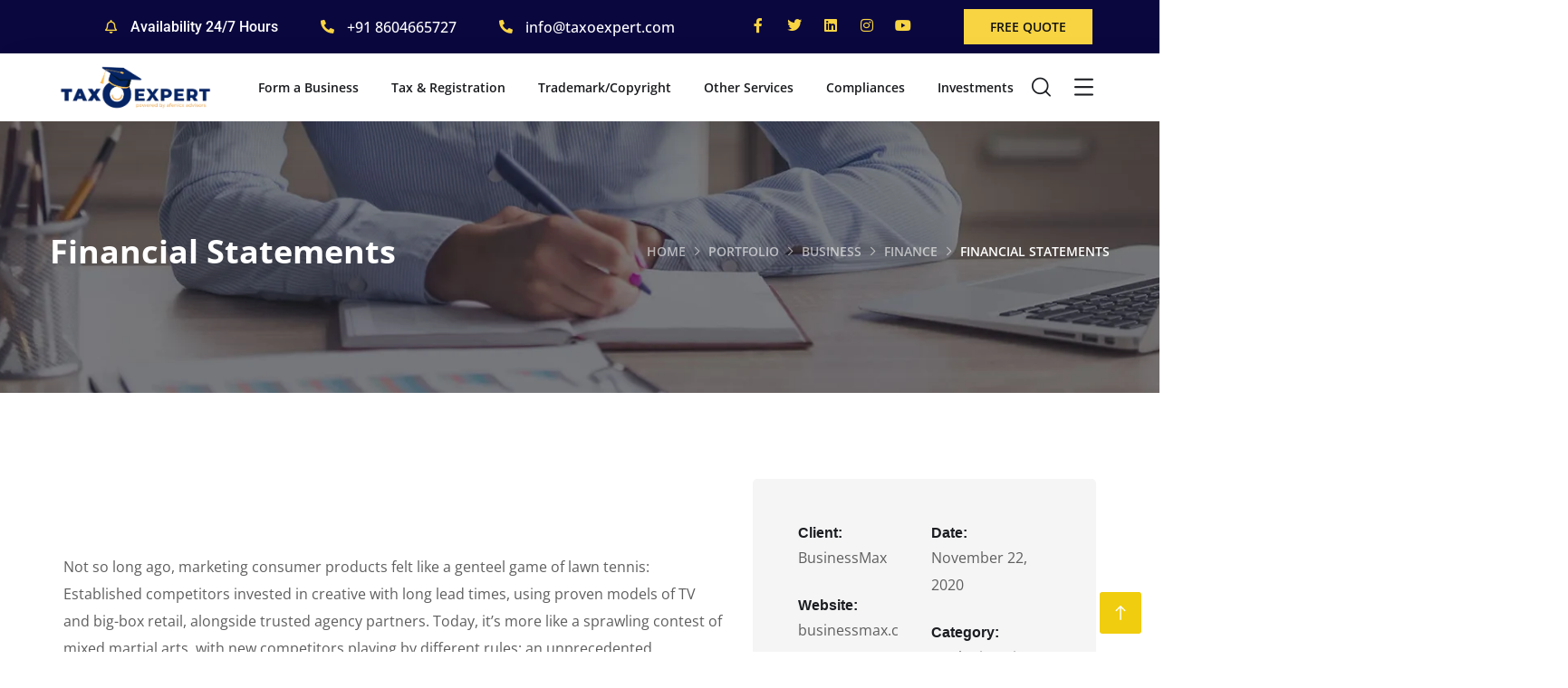

--- FILE ---
content_type: text/html; charset=UTF-8
request_url: https://taxoexpert.com/portfolio/financial-statements/
body_size: 41553
content:
<!doctype html>
<html lang="en-US">
<head>
	<meta charset="UTF-8">
	<meta name="viewport" content="width=device-width, initial-scale=1">
	<link rel="profile" href="https://gmpg.org/xfn/11">

	<title>Financial Statements &#8211; Taxoexpert</title>
<meta name='robots' content='max-image-preview:large' />
	<style>img:is([sizes="auto" i], [sizes^="auto," i]) { contain-intrinsic-size: 3000px 1500px }</style>
	<link rel='dns-prefetch' href='//fonts.googleapis.com' />
<link rel="alternate" type="application/rss+xml" title="Taxoexpert &raquo; Feed" href="https://taxoexpert.com/feed/" />
<link rel="alternate" type="application/rss+xml" title="Taxoexpert &raquo; Comments Feed" href="https://taxoexpert.com/comments/feed/" />
<link rel="alternate" type="application/rss+xml" title="Taxoexpert &raquo; Financial Statements Comments Feed" href="https://taxoexpert.com/portfolio/financial-statements/feed/" />
<script type="text/javascript">
/* <![CDATA[ */
window._wpemojiSettings = {"baseUrl":"https:\/\/s.w.org\/images\/core\/emoji\/15.1.0\/72x72\/","ext":".png","svgUrl":"https:\/\/s.w.org\/images\/core\/emoji\/15.1.0\/svg\/","svgExt":".svg","source":{"concatemoji":"https:\/\/taxoexpert.com\/wp-includes\/js\/wp-emoji-release.min.js?ver=6.8.1"}};
/*! This file is auto-generated */
!function(i,n){var o,s,e;function c(e){try{var t={supportTests:e,timestamp:(new Date).valueOf()};sessionStorage.setItem(o,JSON.stringify(t))}catch(e){}}function p(e,t,n){e.clearRect(0,0,e.canvas.width,e.canvas.height),e.fillText(t,0,0);var t=new Uint32Array(e.getImageData(0,0,e.canvas.width,e.canvas.height).data),r=(e.clearRect(0,0,e.canvas.width,e.canvas.height),e.fillText(n,0,0),new Uint32Array(e.getImageData(0,0,e.canvas.width,e.canvas.height).data));return t.every(function(e,t){return e===r[t]})}function u(e,t,n){switch(t){case"flag":return n(e,"\ud83c\udff3\ufe0f\u200d\u26a7\ufe0f","\ud83c\udff3\ufe0f\u200b\u26a7\ufe0f")?!1:!n(e,"\ud83c\uddfa\ud83c\uddf3","\ud83c\uddfa\u200b\ud83c\uddf3")&&!n(e,"\ud83c\udff4\udb40\udc67\udb40\udc62\udb40\udc65\udb40\udc6e\udb40\udc67\udb40\udc7f","\ud83c\udff4\u200b\udb40\udc67\u200b\udb40\udc62\u200b\udb40\udc65\u200b\udb40\udc6e\u200b\udb40\udc67\u200b\udb40\udc7f");case"emoji":return!n(e,"\ud83d\udc26\u200d\ud83d\udd25","\ud83d\udc26\u200b\ud83d\udd25")}return!1}function f(e,t,n){var r="undefined"!=typeof WorkerGlobalScope&&self instanceof WorkerGlobalScope?new OffscreenCanvas(300,150):i.createElement("canvas"),a=r.getContext("2d",{willReadFrequently:!0}),o=(a.textBaseline="top",a.font="600 32px Arial",{});return e.forEach(function(e){o[e]=t(a,e,n)}),o}function t(e){var t=i.createElement("script");t.src=e,t.defer=!0,i.head.appendChild(t)}"undefined"!=typeof Promise&&(o="wpEmojiSettingsSupports",s=["flag","emoji"],n.supports={everything:!0,everythingExceptFlag:!0},e=new Promise(function(e){i.addEventListener("DOMContentLoaded",e,{once:!0})}),new Promise(function(t){var n=function(){try{var e=JSON.parse(sessionStorage.getItem(o));if("object"==typeof e&&"number"==typeof e.timestamp&&(new Date).valueOf()<e.timestamp+604800&&"object"==typeof e.supportTests)return e.supportTests}catch(e){}return null}();if(!n){if("undefined"!=typeof Worker&&"undefined"!=typeof OffscreenCanvas&&"undefined"!=typeof URL&&URL.createObjectURL&&"undefined"!=typeof Blob)try{var e="postMessage("+f.toString()+"("+[JSON.stringify(s),u.toString(),p.toString()].join(",")+"));",r=new Blob([e],{type:"text/javascript"}),a=new Worker(URL.createObjectURL(r),{name:"wpTestEmojiSupports"});return void(a.onmessage=function(e){c(n=e.data),a.terminate(),t(n)})}catch(e){}c(n=f(s,u,p))}t(n)}).then(function(e){for(var t in e)n.supports[t]=e[t],n.supports.everything=n.supports.everything&&n.supports[t],"flag"!==t&&(n.supports.everythingExceptFlag=n.supports.everythingExceptFlag&&n.supports[t]);n.supports.everythingExceptFlag=n.supports.everythingExceptFlag&&!n.supports.flag,n.DOMReady=!1,n.readyCallback=function(){n.DOMReady=!0}}).then(function(){return e}).then(function(){var e;n.supports.everything||(n.readyCallback(),(e=n.source||{}).concatemoji?t(e.concatemoji):e.wpemoji&&e.twemoji&&(t(e.twemoji),t(e.wpemoji)))}))}((window,document),window._wpemojiSettings);
/* ]]> */
</script>

<style id='wp-emoji-styles-inline-css' type='text/css'>

	img.wp-smiley, img.emoji {
		display: inline !important;
		border: none !important;
		box-shadow: none !important;
		height: 1em !important;
		width: 1em !important;
		margin: 0 0.07em !important;
		vertical-align: -0.1em !important;
		background: none !important;
		padding: 0 !important;
	}
</style>
<style id='classic-theme-styles-inline-css' type='text/css'>
/*! This file is auto-generated */
.wp-block-button__link{color:#fff;background-color:#32373c;border-radius:9999px;box-shadow:none;text-decoration:none;padding:calc(.667em + 2px) calc(1.333em + 2px);font-size:1.125em}.wp-block-file__button{background:#32373c;color:#fff;text-decoration:none}
</style>
<style id='global-styles-inline-css' type='text/css'>
:root{--wp--preset--aspect-ratio--square: 1;--wp--preset--aspect-ratio--4-3: 4/3;--wp--preset--aspect-ratio--3-4: 3/4;--wp--preset--aspect-ratio--3-2: 3/2;--wp--preset--aspect-ratio--2-3: 2/3;--wp--preset--aspect-ratio--16-9: 16/9;--wp--preset--aspect-ratio--9-16: 9/16;--wp--preset--color--black: #000000;--wp--preset--color--cyan-bluish-gray: #abb8c3;--wp--preset--color--white: #ffffff;--wp--preset--color--pale-pink: #f78da7;--wp--preset--color--vivid-red: #cf2e2e;--wp--preset--color--luminous-vivid-orange: #ff6900;--wp--preset--color--luminous-vivid-amber: #fcb900;--wp--preset--color--light-green-cyan: #7bdcb5;--wp--preset--color--vivid-green-cyan: #00d084;--wp--preset--color--pale-cyan-blue: #8ed1fc;--wp--preset--color--vivid-cyan-blue: #0693e3;--wp--preset--color--vivid-purple: #9b51e0;--wp--preset--gradient--vivid-cyan-blue-to-vivid-purple: linear-gradient(135deg,rgba(6,147,227,1) 0%,rgb(155,81,224) 100%);--wp--preset--gradient--light-green-cyan-to-vivid-green-cyan: linear-gradient(135deg,rgb(122,220,180) 0%,rgb(0,208,130) 100%);--wp--preset--gradient--luminous-vivid-amber-to-luminous-vivid-orange: linear-gradient(135deg,rgba(252,185,0,1) 0%,rgba(255,105,0,1) 100%);--wp--preset--gradient--luminous-vivid-orange-to-vivid-red: linear-gradient(135deg,rgba(255,105,0,1) 0%,rgb(207,46,46) 100%);--wp--preset--gradient--very-light-gray-to-cyan-bluish-gray: linear-gradient(135deg,rgb(238,238,238) 0%,rgb(169,184,195) 100%);--wp--preset--gradient--cool-to-warm-spectrum: linear-gradient(135deg,rgb(74,234,220) 0%,rgb(151,120,209) 20%,rgb(207,42,186) 40%,rgb(238,44,130) 60%,rgb(251,105,98) 80%,rgb(254,248,76) 100%);--wp--preset--gradient--blush-light-purple: linear-gradient(135deg,rgb(255,206,236) 0%,rgb(152,150,240) 100%);--wp--preset--gradient--blush-bordeaux: linear-gradient(135deg,rgb(254,205,165) 0%,rgb(254,45,45) 50%,rgb(107,0,62) 100%);--wp--preset--gradient--luminous-dusk: linear-gradient(135deg,rgb(255,203,112) 0%,rgb(199,81,192) 50%,rgb(65,88,208) 100%);--wp--preset--gradient--pale-ocean: linear-gradient(135deg,rgb(255,245,203) 0%,rgb(182,227,212) 50%,rgb(51,167,181) 100%);--wp--preset--gradient--electric-grass: linear-gradient(135deg,rgb(202,248,128) 0%,rgb(113,206,126) 100%);--wp--preset--gradient--midnight: linear-gradient(135deg,rgb(2,3,129) 0%,rgb(40,116,252) 100%);--wp--preset--font-size--small: 13px;--wp--preset--font-size--medium: 20px;--wp--preset--font-size--large: 36px;--wp--preset--font-size--x-large: 42px;--wp--preset--spacing--20: 0.44rem;--wp--preset--spacing--30: 0.67rem;--wp--preset--spacing--40: 1rem;--wp--preset--spacing--50: 1.5rem;--wp--preset--spacing--60: 2.25rem;--wp--preset--spacing--70: 3.38rem;--wp--preset--spacing--80: 5.06rem;--wp--preset--shadow--natural: 6px 6px 9px rgba(0, 0, 0, 0.2);--wp--preset--shadow--deep: 12px 12px 50px rgba(0, 0, 0, 0.4);--wp--preset--shadow--sharp: 6px 6px 0px rgba(0, 0, 0, 0.2);--wp--preset--shadow--outlined: 6px 6px 0px -3px rgba(255, 255, 255, 1), 6px 6px rgba(0, 0, 0, 1);--wp--preset--shadow--crisp: 6px 6px 0px rgba(0, 0, 0, 1);}:where(.is-layout-flex){gap: 0.5em;}:where(.is-layout-grid){gap: 0.5em;}body .is-layout-flex{display: flex;}.is-layout-flex{flex-wrap: wrap;align-items: center;}.is-layout-flex > :is(*, div){margin: 0;}body .is-layout-grid{display: grid;}.is-layout-grid > :is(*, div){margin: 0;}:where(.wp-block-columns.is-layout-flex){gap: 2em;}:where(.wp-block-columns.is-layout-grid){gap: 2em;}:where(.wp-block-post-template.is-layout-flex){gap: 1.25em;}:where(.wp-block-post-template.is-layout-grid){gap: 1.25em;}.has-black-color{color: var(--wp--preset--color--black) !important;}.has-cyan-bluish-gray-color{color: var(--wp--preset--color--cyan-bluish-gray) !important;}.has-white-color{color: var(--wp--preset--color--white) !important;}.has-pale-pink-color{color: var(--wp--preset--color--pale-pink) !important;}.has-vivid-red-color{color: var(--wp--preset--color--vivid-red) !important;}.has-luminous-vivid-orange-color{color: var(--wp--preset--color--luminous-vivid-orange) !important;}.has-luminous-vivid-amber-color{color: var(--wp--preset--color--luminous-vivid-amber) !important;}.has-light-green-cyan-color{color: var(--wp--preset--color--light-green-cyan) !important;}.has-vivid-green-cyan-color{color: var(--wp--preset--color--vivid-green-cyan) !important;}.has-pale-cyan-blue-color{color: var(--wp--preset--color--pale-cyan-blue) !important;}.has-vivid-cyan-blue-color{color: var(--wp--preset--color--vivid-cyan-blue) !important;}.has-vivid-purple-color{color: var(--wp--preset--color--vivid-purple) !important;}.has-black-background-color{background-color: var(--wp--preset--color--black) !important;}.has-cyan-bluish-gray-background-color{background-color: var(--wp--preset--color--cyan-bluish-gray) !important;}.has-white-background-color{background-color: var(--wp--preset--color--white) !important;}.has-pale-pink-background-color{background-color: var(--wp--preset--color--pale-pink) !important;}.has-vivid-red-background-color{background-color: var(--wp--preset--color--vivid-red) !important;}.has-luminous-vivid-orange-background-color{background-color: var(--wp--preset--color--luminous-vivid-orange) !important;}.has-luminous-vivid-amber-background-color{background-color: var(--wp--preset--color--luminous-vivid-amber) !important;}.has-light-green-cyan-background-color{background-color: var(--wp--preset--color--light-green-cyan) !important;}.has-vivid-green-cyan-background-color{background-color: var(--wp--preset--color--vivid-green-cyan) !important;}.has-pale-cyan-blue-background-color{background-color: var(--wp--preset--color--pale-cyan-blue) !important;}.has-vivid-cyan-blue-background-color{background-color: var(--wp--preset--color--vivid-cyan-blue) !important;}.has-vivid-purple-background-color{background-color: var(--wp--preset--color--vivid-purple) !important;}.has-black-border-color{border-color: var(--wp--preset--color--black) !important;}.has-cyan-bluish-gray-border-color{border-color: var(--wp--preset--color--cyan-bluish-gray) !important;}.has-white-border-color{border-color: var(--wp--preset--color--white) !important;}.has-pale-pink-border-color{border-color: var(--wp--preset--color--pale-pink) !important;}.has-vivid-red-border-color{border-color: var(--wp--preset--color--vivid-red) !important;}.has-luminous-vivid-orange-border-color{border-color: var(--wp--preset--color--luminous-vivid-orange) !important;}.has-luminous-vivid-amber-border-color{border-color: var(--wp--preset--color--luminous-vivid-amber) !important;}.has-light-green-cyan-border-color{border-color: var(--wp--preset--color--light-green-cyan) !important;}.has-vivid-green-cyan-border-color{border-color: var(--wp--preset--color--vivid-green-cyan) !important;}.has-pale-cyan-blue-border-color{border-color: var(--wp--preset--color--pale-cyan-blue) !important;}.has-vivid-cyan-blue-border-color{border-color: var(--wp--preset--color--vivid-cyan-blue) !important;}.has-vivid-purple-border-color{border-color: var(--wp--preset--color--vivid-purple) !important;}.has-vivid-cyan-blue-to-vivid-purple-gradient-background{background: var(--wp--preset--gradient--vivid-cyan-blue-to-vivid-purple) !important;}.has-light-green-cyan-to-vivid-green-cyan-gradient-background{background: var(--wp--preset--gradient--light-green-cyan-to-vivid-green-cyan) !important;}.has-luminous-vivid-amber-to-luminous-vivid-orange-gradient-background{background: var(--wp--preset--gradient--luminous-vivid-amber-to-luminous-vivid-orange) !important;}.has-luminous-vivid-orange-to-vivid-red-gradient-background{background: var(--wp--preset--gradient--luminous-vivid-orange-to-vivid-red) !important;}.has-very-light-gray-to-cyan-bluish-gray-gradient-background{background: var(--wp--preset--gradient--very-light-gray-to-cyan-bluish-gray) !important;}.has-cool-to-warm-spectrum-gradient-background{background: var(--wp--preset--gradient--cool-to-warm-spectrum) !important;}.has-blush-light-purple-gradient-background{background: var(--wp--preset--gradient--blush-light-purple) !important;}.has-blush-bordeaux-gradient-background{background: var(--wp--preset--gradient--blush-bordeaux) !important;}.has-luminous-dusk-gradient-background{background: var(--wp--preset--gradient--luminous-dusk) !important;}.has-pale-ocean-gradient-background{background: var(--wp--preset--gradient--pale-ocean) !important;}.has-electric-grass-gradient-background{background: var(--wp--preset--gradient--electric-grass) !important;}.has-midnight-gradient-background{background: var(--wp--preset--gradient--midnight) !important;}.has-small-font-size{font-size: var(--wp--preset--font-size--small) !important;}.has-medium-font-size{font-size: var(--wp--preset--font-size--medium) !important;}.has-large-font-size{font-size: var(--wp--preset--font-size--large) !important;}.has-x-large-font-size{font-size: var(--wp--preset--font-size--x-large) !important;}
:where(.wp-block-post-template.is-layout-flex){gap: 1.25em;}:where(.wp-block-post-template.is-layout-grid){gap: 1.25em;}
:where(.wp-block-columns.is-layout-flex){gap: 2em;}:where(.wp-block-columns.is-layout-grid){gap: 2em;}
:root :where(.wp-block-pullquote){font-size: 1.5em;line-height: 1.6;}
</style>
<link rel='stylesheet' id='contact-form-7-css' href='https://taxoexpert.com/wp-content/plugins/contact-form-7/includes/css/styles.css?ver=6.0.6' type='text/css' media='all' />
<link rel='stylesheet' id='maxbizz-fonts-css' href='https://fonts.googleapis.com/css?family=Open+Sans%3A300%2C300i%2C400%2C400i%2C600%2C600i%2C700%2C700i%2C800%2C800i&#038;subset=latin%2Clatin-ext' type='text/css' media='all' />
<link rel='stylesheet' id='bootstrap-css' href='https://taxoexpert.com/wp-content/themes/maxbizz/css/bootstrap.css?ver=4.0' type='text/css' media='all' />
<link rel='stylesheet' id='maxbizz-flaticon-css' href='https://taxoexpert.com/wp-content/themes/maxbizz/css/flaticon.css?ver=6.8.1' type='text/css' media='all' />
<link rel='stylesheet' id='owl-slider-css' href='https://taxoexpert.com/wp-content/themes/maxbizz/css/owl.carousel.min.css?ver=6.8.1' type='text/css' media='all' />
<link rel='stylesheet' id='lightgallery-css' href='https://taxoexpert.com/wp-content/themes/maxbizz/css/lightgallery.css?ver=6.8.1' type='text/css' media='all' />
<link rel='stylesheet' id='maxbizz-style-css' href='https://taxoexpert.com/wp-content/themes/maxbizz/style.css?ver=6.8.1' type='text/css' media='all' />
<link rel='stylesheet' id='maxbizz-preload-css' href='https://taxoexpert.com/wp-content/themes/maxbizz/css/royal-preload.css?ver=6.8.1' type='text/css' media='all' />
<link rel='stylesheet' id='elementor-icons-css' href='https://taxoexpert.com/wp-content/plugins/elementor/assets/lib/eicons/css/elementor-icons.min.css?ver=5.40.0' type='text/css' media='all' />
<link rel='stylesheet' id='elementor-frontend-css' href='https://taxoexpert.com/wp-content/plugins/elementor/assets/css/frontend.min.css?ver=3.29.1' type='text/css' media='all' />
<link rel='stylesheet' id='elementor-post-1221-css' href='https://taxoexpert.com/wp-content/uploads/elementor/css/post-1221.css?ver=1724121433' type='text/css' media='all' />
<link rel='stylesheet' id='elementor-pro-css' href='https://taxoexpert.com/wp-content/plugins/elementor-pro/assets/css/frontend.min.css?ver=3.5.1' type='text/css' media='all' />
<link rel='stylesheet' id='elementor-post-814-css' href='https://taxoexpert.com/wp-content/uploads/elementor/css/post-814.css?ver=1725214868' type='text/css' media='all' />
<link rel='stylesheet' id='elementor-post-2747-css' href='https://taxoexpert.com/wp-content/uploads/elementor/css/post-2747.css?ver=1748519467' type='text/css' media='all' />
<link rel='stylesheet' id='chaty-front-css-css' href='https://taxoexpert.com/wp-content/plugins/chaty/css/chaty-front.min.css?ver=3.4.21616056753' type='text/css' media='all' />
<link rel='stylesheet' id='elementor-gf-local-roboto-css' href='https://taxoexpert.com/wp-content/uploads/elementor/google-fonts/css/roboto.css?ver=1746172253' type='text/css' media='all' />
<link rel='stylesheet' id='elementor-gf-local-robotoslab-css' href='https://taxoexpert.com/wp-content/uploads/elementor/google-fonts/css/robotoslab.css?ver=1746172274' type='text/css' media='all' />
<link rel='stylesheet' id='elementor-gf-local-opensans-css' href='https://taxoexpert.com/wp-content/uploads/elementor/google-fonts/css/opensans.css?ver=1746172315' type='text/css' media='all' />
<link rel='stylesheet' id='elementor-icons-shared-0-css' href='https://taxoexpert.com/wp-content/plugins/elementor/assets/lib/font-awesome/css/fontawesome.min.css?ver=5.15.3' type='text/css' media='all' />
<link rel='stylesheet' id='elementor-icons-fa-brands-css' href='https://taxoexpert.com/wp-content/plugins/elementor/assets/lib/font-awesome/css/brands.min.css?ver=5.15.3' type='text/css' media='all' />
<link rel='stylesheet' id='elementor-icons-fa-solid-css' href='https://taxoexpert.com/wp-content/plugins/elementor/assets/lib/font-awesome/css/solid.min.css?ver=5.15.3' type='text/css' media='all' />
<script type="text/javascript" src="https://taxoexpert.com/wp-includes/js/jquery/jquery.min.js?ver=3.7.1" id="jquery-core-js"></script>
<script type="text/javascript" src="https://taxoexpert.com/wp-includes/js/jquery/jquery-migrate.min.js?ver=3.4.1" id="jquery-migrate-js"></script>
<script type="text/javascript" id="maxbizz_scripts-js-extra">
/* <![CDATA[ */
var maxbizz_loadmore_params = {"ajaxurl":"https:\/\/taxoexpert.com\/wp-admin\/admin-ajax.php"};
/* ]]> */
</script>
<script type="text/javascript" src="https://taxoexpert.com/wp-content/themes/maxbizz/js/myloadmore.js?ver=1769131564" id="maxbizz_scripts-js"></script>
<link rel="https://api.w.org/" href="https://taxoexpert.com/wp-json/" /><link rel="EditURI" type="application/rsd+xml" title="RSD" href="https://taxoexpert.com/xmlrpc.php?rsd" />
<meta name="generator" content="WordPress 6.8.1" />
<link rel="canonical" href="https://taxoexpert.com/portfolio/financial-statements/" />
<link rel='shortlink' href='https://taxoexpert.com/?p=814' />
<link rel="alternate" title="oEmbed (JSON)" type="application/json+oembed" href="https://taxoexpert.com/wp-json/oembed/1.0/embed?url=https%3A%2F%2Ftaxoexpert.com%2Fportfolio%2Ffinancial-statements%2F" />
<link rel="alternate" title="oEmbed (XML)" type="text/xml+oembed" href="https://taxoexpert.com/wp-json/oembed/1.0/embed?url=https%3A%2F%2Ftaxoexpert.com%2Fportfolio%2Ffinancial-statements%2F&#038;format=xml" />
<style type="text/css">
		  	/****Main Color****/

			/*Background Color*/
			.bg-primary,
			.list-primary li:before,
			.btn-details:hover,
			.owl-carousel .owl-dots button.owl-dot.active span,
			.owl-carousel .owl-dots button.owl-dot:hover span,
			.owl-carousel .owl-nav button.owl-prev:hover,.owl-carousel .owl-nav button.owl-next:hover,
			.octf-btn,
			.octf-btn-dark:hover, .octf-btn-dark:focus,
			.octf-btn-light:hover, .octf-btn-light:focus,
			.octf-btn.octf-btn-border:hover, .octf-btn.octf-btn-border:focus,
			.main-navigation > ul > li:before,
			.post-box .post-cat a,
			.post-box .btn-play:hover i,
			.page-pagination li span, .page-pagination li a:hover,
			.blog-post .share-post a,
			.post-nav > div .thumb-post:before,
			.post-nav .post-prev.not-thumb a:hover .thumb-post:before,
			.post-nav .post-next.not-thumb a:hover .thumb-post:before,
			.widget-area .widget .widget-title:before,
			.widget-area .widget_categories ul li a:before,.widget-area .widget_product_categories ul li a:before,.widget-area .widget_archive ul li a:before,
			.search-form .search-submit,
			.author-widget_social a:hover,
			.bline-yes .icon-box-1:after,
			.bline-yes .icon-box-2 .content-box:after,
			.box-s2.icon-right .icon-main,
			.ot-image-box:hover .link-box,
			.line-progress .progress-bar,
			.ot-pricing-table.is-featured .inner-table .title-table span,
			.ot-pricing-table.is-featured .octf-btn,
			.circle-social .team-social a:hover,
			.ot-accordions .acc-item.current .acc-toggle,
			.ot-testimonials .tphoto:after,
			.ot-message-box .icon-main,
			.ot-minicart .count,
			.ot-heading > span.is_line:before,
			.mc4wp-form-fields .subscribe-inner-form .subscribe-btn-icon:hover,
			#back-to-top,
			.error-404 .page-content form button:hover,
			.woocommerce ul.products li.product .added_to_cart, .woocommerce ul.products li.product .product_type_grouped, .woocommerce-page ul.products li.product .added_to_cart, .woocommerce-page ul.products li.product .product_type_grouped,
			.woocommerce #respond input#submit.alt, .woocommerce a.button.alt,.woocommerce button.button.alt, .woocommerce input.button.alt,.woocommerce #respond input#submit, .woocommerce a.button,.woocommerce input.button, .woocommerce button.button.alt.disabled,
			.woocommerce button.button,
			.woocommerce-mini-cart__buttons a.button.wc-forward,
			.woocommerce-mini-cart__buttons a.button.wc-forward:hover{ background: #f0cd0e; }
			.post-box .entry-meta .btn-details:hover, 
			.widget .tagcloud a:hover,
			.ot-heading > span.is_highlight,
			.icon-box-1 .icon-main{background: rgba(240,205,14,0.1);}
			.team-3 .team-thumb a:before{background: rgba(240,205,14,0.8);}
			.projects-grid .projects-box .portfolio-info,
			.projects-grid.style-3 .projects-thumbnail .overlay{background: rgba(240,205,14,0.9);}

			/*Background Image*/
			.author-widget_wrapper:before{ background-image: linear-gradient(230deg, #f0cd0e -150%, #fff 80%); }

			/*Border Color*/
			.octf-btn.octf-btn-border,
			.post-box .entry-meta .btn-details:hover,
			.post-box .btn-play:hover i,
			.page-pagination li span, .page-pagination li a:hover,
			.blog-post .tagcloud a:hover,
			.widget .tagcloud a:hover,
			.ot-heading > span.is_highlight,
			.ot-image-box:hover .link-box,
			.ot-accordions .acc-item.current .acc-toggle,
			.ot-tabs .tab-link.current, .ot-tabs .tab-link:hover,
			.ot-video-button a:hover span,
			.woocommerce div.product .woocommerce-tabs ul.tabs li a:hover,
			.woocommerce div.product .woocommerce-tabs ul.tabs li.active a{ border-color: #f0cd0e; }

			/*Border Top Color*/
			.woocommerce-message,
			.woocommerce-info{ border-top-color: #f0cd0e; }

			/*Color*/
			blockquote:before,
			blockquote cite,
			.text-primary,
			.link-details,
			.link-details:visited,
			.octf-btn.octf-btn-border,
			.octf-btn.octf-btn-border:visited,
			a:hover, a:focus, a:active,
			.main-navigation > ul > li:hover > a,
			.main-navigation ul li li a:hover,.main-navigation ul ul.sub-menu li.current-menu-item > a,.main-navigation ul ul.sub-menu li.current-menu-ancestor > a,
			.main-navigation ul > li.menu-item-has-children:hover > a,
			.main-navigation ul > li.menu-item-has-children:hover > a:after,
			.main-navigation ul > li.menu-item-has-children > a:hover:after,
			.header_mobile .mobile_nav .mobile_mainmenu li li a:hover,.header_mobile .mobile_nav .mobile_mainmenu ul > li > ul > li.current-menu-ancestor > a,
			.header_mobile .mobile_nav .mobile_mainmenu > li > a:hover, .header_mobile .mobile_nav .mobile_mainmenu > li.current-menu-item > a,.header_mobile .mobile_nav .mobile_mainmenu > li.current-menu-ancestor > a,
			.post-box .entry-meta a:hover,
			.post-box .entry-meta .btn-details:hover,
			.post-box .entry-title a:hover,
			.post-box .link-box a:hover,
			.post-box .link-box i,
			.post-box .quote-box i,
			.post-box .quote-box .quote-text span,
			.blog-post .tagcloud a:hover,
			.blog-post .author-bio .author-info .author-socials a:hover,
			.comments-area .comment-item .comment-meta .comment-reply-link,
			.comment-respond .comment-reply-title small a:hover,
			.comment-form .logged-in-as a:hover,
			.widget .tagcloud a:hover,
			.widget-area .widget ul:not(.recent-news) > li a:hover,
			.widget-area .widget_categories ul li a:hover + span.posts-count,.widget-area .widget_product_categories ul li a:hover + span.posts-count,.widget-area .widget_archive ul li a:hover + span.posts-count,
			.ot-heading > span,
			.icon-box .icon-main,
			.icon-box-grid .icon-box .icon-main,
			.icon-box-grid .icon-box .content-box .title-box a:hover,
			.icon-box-grid .icon-box:hover .icon-main,
			.ot-image-box .link-box,
			.ot-counter span,
			.ot-counter-2 i,
			.ot-countdown li.seperator,
			.ot-pricing-table .inner-table h2,
			.project_filters li a:before,
			.project_filters li a .filter-count,
			.project_filters li a.selected, .project_filters li a:hover,
			.ot-team .team-info span,
			.ot-testimonials .t-head span,
			.woocommerce ul.products li.product .price .woocommerce-Price-amount, .woocommerce-page ul.products li.product .price .woocommerce-Price-amount,
			.woocommerce table.shop_table td.product-price, .woocommerce table.shop_table td.product-subtotal,
			.woocommerce-message:before,
			.woocommerce-info:before,
			.woocommerce .woocommerce-Price-amount,
			.woocommerce .site ul.product_list_widget li a:not(.remove):hover,
			.woocommerce .woocommerce-widget-layered-nav-list li a:hover,
			.woocommerce .widget_price_filter .price_slider_amount button.button,
			.woocommerce div.product p.price,.woocommerce div.product span.price{ color: #f0cd0e; }

			/*Other*/
			.icon-box .icon-main svg,
			.icon-box-grid .icon-box .icon-main svg,
			.ot-counter-2 svg{ fill: #f0cd0e; }
				</style><style type="text/css">h1, h2, h3, h4, h5, h6,
			blockquote,
			.font-second,
			.link-details,
			.slide-rev-subtitle,
			.octf-btn,
			select,
			.main-navigation ul,
			.page-header,
			.post-box .post-cat a,
			.post-box .entry-meta,
			.post-box .link-box a,
			.post-box .quote-box .quote-text,
			.page-pagination li a, .page-pagination li span,
			.blog-post .tagcloud a,
			.drop-cap,
			.post-nav,
			.comments-area .comment-item .comment-meta .comment-time,
			.comments-area .comment-item .comment-meta .comment-reply-link,
			.comment-form .logged-in-as,
			.widget .tagcloud a,
			.widget table,
			.widget .recent-news .post-on,
			.ot-heading,
			.ot-flip-box .number-title span,
			.ot-counter,
			.ot-counter span,
			.ot-countdown li span,
			.line-progress .percent,
			.project_filters li a,
			.projects-grid .projects-box .portfolio-info .portfolio-cates,
			.project-slider .projects-box .portfolio-info .portfolio-cates,
			.ot-team .team-info span,
			.member-info li span,
			.ot-accordions .acc-item .acc-toggle,
			.ot-tabs .tab-link,
			.ot-testimonials .t-head,
			.features-service-wrapper .features-service-item .features-service-content,
			div.elementor-widget-heading.elementor-widget-heading .elementor-heading-title,
			.elementor-element .elementor-widget-button .elementor-button,
			.elementor-default .elementor-widget-text-editor .elementor-drop-cap,
			.elementor-widget-wp-widget-polylang .lang-item,
			#lang_choice_wp-widget-polylang,
			.mmenu-wrapper .mobile_mainmenu,
			.woocommerce ul.products li.product, .woocommerce-page ul.products li.product,
			.woocommerce ul.products li.product .added_to_cart, .woocommerce ul.products li.product .product_type_grouped, .woocommerce-page ul.products li.product .added_to_cart, .woocommerce-page ul.products li.product .product_type_grouped,
			.woocommerce table.shop_table,
			.woocommerce .quantity .qty,
			.cart_totals h2,
			#add_payment_method .cart-collaterals .cart_totals table td, #add_payment_method .cart-collaterals .cart_totals table th,.woocommerce-cart .cart-collaterals .cart_totals table td, .woocommerce-cart .cart-collaterals .cart_totals table th,.woocommerce-checkout .cart-collaterals .cart_totals table td, .woocommerce-checkout .cart-collaterals .cart_totals table th,
			.woocommerce .site ul.product_list_widget li a:not(.remove),
			.woocommerce .widget_shopping_cart .cart_list .quantity,
			.woocommerce .widget_shopping_cart .total strong,.woocommerce.widget_shopping_cart .total strong,
			.woocommerce .widget_shopping_cart .total .woocommerce-Price-amount,.woocommerce.widget_shopping_cart .total .woocommerce-Price-amount,
			.woocommerce-mini-cart__buttons a.button.wc-forward,
			.woocommerce .woocommerce-widget-layered-nav-list,
			.woocommerce .widget_price_filter .price_slider_amount,
			.woocommerce .widget_price_filter .price_slider_amount button.button,
			.product_meta > span,
			.woocommerce div.product .entry-summary p.price,.woocommerce div.product .entry-summary span.price{ font-family: Open Sans;}
		    </style><meta name="generator" content="Elementor 3.29.1; features: additional_custom_breakpoints, e_local_google_fonts; settings: css_print_method-external, google_font-enabled, font_display-auto">

<!-- Meta Pixel Code -->
<script type='text/javascript'>
!function(f,b,e,v,n,t,s){if(f.fbq)return;n=f.fbq=function(){n.callMethod?
n.callMethod.apply(n,arguments):n.queue.push(arguments)};if(!f._fbq)f._fbq=n;
n.push=n;n.loaded=!0;n.version='2.0';n.queue=[];t=b.createElement(e);t.async=!0;
t.src=v;s=b.getElementsByTagName(e)[0];s.parentNode.insertBefore(t,s)}(window,
document,'script','https://connect.facebook.net/en_US/fbevents.js?v=next');
</script>
<!-- End Meta Pixel Code -->
<script type='text/javascript'>var url = window.location.origin + '?ob=open-bridge';
            fbq('set', 'openbridge', '285340899952032', url);
fbq('init', '285340899952032', {}, {
    "agent": "wordpress-6.8.1-4.1.3"
})</script><script type='text/javascript'>
    fbq('track', 'PageView', []);
  </script>			<style>
				.e-con.e-parent:nth-of-type(n+4):not(.e-lazyloaded):not(.e-no-lazyload),
				.e-con.e-parent:nth-of-type(n+4):not(.e-lazyloaded):not(.e-no-lazyload) * {
					background-image: none !important;
				}
				@media screen and (max-height: 1024px) {
					.e-con.e-parent:nth-of-type(n+3):not(.e-lazyloaded):not(.e-no-lazyload),
					.e-con.e-parent:nth-of-type(n+3):not(.e-lazyloaded):not(.e-no-lazyload) * {
						background-image: none !important;
					}
				}
				@media screen and (max-height: 640px) {
					.e-con.e-parent:nth-of-type(n+2):not(.e-lazyloaded):not(.e-no-lazyload),
					.e-con.e-parent:nth-of-type(n+2):not(.e-lazyloaded):not(.e-no-lazyload) * {
						background-image: none !important;
					}
				}
			</style>
			<link rel="icon" href="https://taxoexpert.com/wp-content/uploads/2023/12/cropped-Sample-2-1-32x32.png" sizes="32x32" />
<link rel="icon" href="https://taxoexpert.com/wp-content/uploads/2023/12/cropped-Sample-2-1-192x192.png" sizes="192x192" />
<link rel="apple-touch-icon" href="https://taxoexpert.com/wp-content/uploads/2023/12/cropped-Sample-2-1-180x180.png" />
<meta name="msapplication-TileImage" content="https://taxoexpert.com/wp-content/uploads/2023/12/cropped-Sample-2-1-270x270.png" />
		<style type="text/css" id="wp-custom-css">
			@media (min-width: 1025px) {
	.team-form > span.wpcf7-form-control-wrap{
		margin-right: 10px;
	}
	.team-form input[type=text], .team-form input[type=email]{
		width: 377px;
		max-width: 377px;
	}
}
		</style>
		<style id="kirki-inline-styles">.page-header{background-image:url("https://taxoexpert.com/wp-content/uploads/2021/03/pheader-blog-1-1.jpg");}#royal_preloader.royal_preloader_logo .royal_preloader_percentage{font-family:Roboto;font-size:13px;font-weight:400;letter-spacing:2px;line-height:40px;text-align:center;text-transform:none;}@media (max-width: 767px){.page-header{height:150px;}.page-header .page-title{font-size:18px;}}@media (min-width: 768px) and (max-width: 1024px){.page-header{height:200px;}.page-header .page-title{font-size:18px;}}@media (min-width: 1024px){.page-header{height:300px;}.page-header .page-title{font-size:36px;}}/* cyrillic-ext */
@font-face {
  font-family: 'Open Sans';
  font-style: normal;
  font-weight: 400;
  font-stretch: 100%;
  font-display: swap;
  src: url(https://taxoexpert.com/wp-content/fonts/open-sans/memSYaGs126MiZpBA-UvWbX2vVnXBbObj2OVZyOOSr4dVJWUgsjZ0B4taVIGxA.woff2) format('woff2');
  unicode-range: U+0460-052F, U+1C80-1C8A, U+20B4, U+2DE0-2DFF, U+A640-A69F, U+FE2E-FE2F;
}
/* cyrillic */
@font-face {
  font-family: 'Open Sans';
  font-style: normal;
  font-weight: 400;
  font-stretch: 100%;
  font-display: swap;
  src: url(https://taxoexpert.com/wp-content/fonts/open-sans/memSYaGs126MiZpBA-UvWbX2vVnXBbObj2OVZyOOSr4dVJWUgsjZ0B4kaVIGxA.woff2) format('woff2');
  unicode-range: U+0301, U+0400-045F, U+0490-0491, U+04B0-04B1, U+2116;
}
/* greek-ext */
@font-face {
  font-family: 'Open Sans';
  font-style: normal;
  font-weight: 400;
  font-stretch: 100%;
  font-display: swap;
  src: url(https://taxoexpert.com/wp-content/fonts/open-sans/memSYaGs126MiZpBA-UvWbX2vVnXBbObj2OVZyOOSr4dVJWUgsjZ0B4saVIGxA.woff2) format('woff2');
  unicode-range: U+1F00-1FFF;
}
/* greek */
@font-face {
  font-family: 'Open Sans';
  font-style: normal;
  font-weight: 400;
  font-stretch: 100%;
  font-display: swap;
  src: url(https://taxoexpert.com/wp-content/fonts/open-sans/memSYaGs126MiZpBA-UvWbX2vVnXBbObj2OVZyOOSr4dVJWUgsjZ0B4jaVIGxA.woff2) format('woff2');
  unicode-range: U+0370-0377, U+037A-037F, U+0384-038A, U+038C, U+038E-03A1, U+03A3-03FF;
}
/* hebrew */
@font-face {
  font-family: 'Open Sans';
  font-style: normal;
  font-weight: 400;
  font-stretch: 100%;
  font-display: swap;
  src: url(https://taxoexpert.com/wp-content/fonts/open-sans/memSYaGs126MiZpBA-UvWbX2vVnXBbObj2OVZyOOSr4dVJWUgsjZ0B4iaVIGxA.woff2) format('woff2');
  unicode-range: U+0307-0308, U+0590-05FF, U+200C-2010, U+20AA, U+25CC, U+FB1D-FB4F;
}
/* math */
@font-face {
  font-family: 'Open Sans';
  font-style: normal;
  font-weight: 400;
  font-stretch: 100%;
  font-display: swap;
  src: url(https://taxoexpert.com/wp-content/fonts/open-sans/memSYaGs126MiZpBA-UvWbX2vVnXBbObj2OVZyOOSr4dVJWUgsjZ0B5caVIGxA.woff2) format('woff2');
  unicode-range: U+0302-0303, U+0305, U+0307-0308, U+0310, U+0312, U+0315, U+031A, U+0326-0327, U+032C, U+032F-0330, U+0332-0333, U+0338, U+033A, U+0346, U+034D, U+0391-03A1, U+03A3-03A9, U+03B1-03C9, U+03D1, U+03D5-03D6, U+03F0-03F1, U+03F4-03F5, U+2016-2017, U+2034-2038, U+203C, U+2040, U+2043, U+2047, U+2050, U+2057, U+205F, U+2070-2071, U+2074-208E, U+2090-209C, U+20D0-20DC, U+20E1, U+20E5-20EF, U+2100-2112, U+2114-2115, U+2117-2121, U+2123-214F, U+2190, U+2192, U+2194-21AE, U+21B0-21E5, U+21F1-21F2, U+21F4-2211, U+2213-2214, U+2216-22FF, U+2308-230B, U+2310, U+2319, U+231C-2321, U+2336-237A, U+237C, U+2395, U+239B-23B7, U+23D0, U+23DC-23E1, U+2474-2475, U+25AF, U+25B3, U+25B7, U+25BD, U+25C1, U+25CA, U+25CC, U+25FB, U+266D-266F, U+27C0-27FF, U+2900-2AFF, U+2B0E-2B11, U+2B30-2B4C, U+2BFE, U+3030, U+FF5B, U+FF5D, U+1D400-1D7FF, U+1EE00-1EEFF;
}
/* symbols */
@font-face {
  font-family: 'Open Sans';
  font-style: normal;
  font-weight: 400;
  font-stretch: 100%;
  font-display: swap;
  src: url(https://taxoexpert.com/wp-content/fonts/open-sans/memSYaGs126MiZpBA-UvWbX2vVnXBbObj2OVZyOOSr4dVJWUgsjZ0B5OaVIGxA.woff2) format('woff2');
  unicode-range: U+0001-000C, U+000E-001F, U+007F-009F, U+20DD-20E0, U+20E2-20E4, U+2150-218F, U+2190, U+2192, U+2194-2199, U+21AF, U+21E6-21F0, U+21F3, U+2218-2219, U+2299, U+22C4-22C6, U+2300-243F, U+2440-244A, U+2460-24FF, U+25A0-27BF, U+2800-28FF, U+2921-2922, U+2981, U+29BF, U+29EB, U+2B00-2BFF, U+4DC0-4DFF, U+FFF9-FFFB, U+10140-1018E, U+10190-1019C, U+101A0, U+101D0-101FD, U+102E0-102FB, U+10E60-10E7E, U+1D2C0-1D2D3, U+1D2E0-1D37F, U+1F000-1F0FF, U+1F100-1F1AD, U+1F1E6-1F1FF, U+1F30D-1F30F, U+1F315, U+1F31C, U+1F31E, U+1F320-1F32C, U+1F336, U+1F378, U+1F37D, U+1F382, U+1F393-1F39F, U+1F3A7-1F3A8, U+1F3AC-1F3AF, U+1F3C2, U+1F3C4-1F3C6, U+1F3CA-1F3CE, U+1F3D4-1F3E0, U+1F3ED, U+1F3F1-1F3F3, U+1F3F5-1F3F7, U+1F408, U+1F415, U+1F41F, U+1F426, U+1F43F, U+1F441-1F442, U+1F444, U+1F446-1F449, U+1F44C-1F44E, U+1F453, U+1F46A, U+1F47D, U+1F4A3, U+1F4B0, U+1F4B3, U+1F4B9, U+1F4BB, U+1F4BF, U+1F4C8-1F4CB, U+1F4D6, U+1F4DA, U+1F4DF, U+1F4E3-1F4E6, U+1F4EA-1F4ED, U+1F4F7, U+1F4F9-1F4FB, U+1F4FD-1F4FE, U+1F503, U+1F507-1F50B, U+1F50D, U+1F512-1F513, U+1F53E-1F54A, U+1F54F-1F5FA, U+1F610, U+1F650-1F67F, U+1F687, U+1F68D, U+1F691, U+1F694, U+1F698, U+1F6AD, U+1F6B2, U+1F6B9-1F6BA, U+1F6BC, U+1F6C6-1F6CF, U+1F6D3-1F6D7, U+1F6E0-1F6EA, U+1F6F0-1F6F3, U+1F6F7-1F6FC, U+1F700-1F7FF, U+1F800-1F80B, U+1F810-1F847, U+1F850-1F859, U+1F860-1F887, U+1F890-1F8AD, U+1F8B0-1F8BB, U+1F8C0-1F8C1, U+1F900-1F90B, U+1F93B, U+1F946, U+1F984, U+1F996, U+1F9E9, U+1FA00-1FA6F, U+1FA70-1FA7C, U+1FA80-1FA89, U+1FA8F-1FAC6, U+1FACE-1FADC, U+1FADF-1FAE9, U+1FAF0-1FAF8, U+1FB00-1FBFF;
}
/* vietnamese */
@font-face {
  font-family: 'Open Sans';
  font-style: normal;
  font-weight: 400;
  font-stretch: 100%;
  font-display: swap;
  src: url(https://taxoexpert.com/wp-content/fonts/open-sans/memSYaGs126MiZpBA-UvWbX2vVnXBbObj2OVZyOOSr4dVJWUgsjZ0B4vaVIGxA.woff2) format('woff2');
  unicode-range: U+0102-0103, U+0110-0111, U+0128-0129, U+0168-0169, U+01A0-01A1, U+01AF-01B0, U+0300-0301, U+0303-0304, U+0308-0309, U+0323, U+0329, U+1EA0-1EF9, U+20AB;
}
/* latin-ext */
@font-face {
  font-family: 'Open Sans';
  font-style: normal;
  font-weight: 400;
  font-stretch: 100%;
  font-display: swap;
  src: url(https://taxoexpert.com/wp-content/fonts/open-sans/memSYaGs126MiZpBA-UvWbX2vVnXBbObj2OVZyOOSr4dVJWUgsjZ0B4uaVIGxA.woff2) format('woff2');
  unicode-range: U+0100-02BA, U+02BD-02C5, U+02C7-02CC, U+02CE-02D7, U+02DD-02FF, U+0304, U+0308, U+0329, U+1D00-1DBF, U+1E00-1E9F, U+1EF2-1EFF, U+2020, U+20A0-20AB, U+20AD-20C0, U+2113, U+2C60-2C7F, U+A720-A7FF;
}
/* latin */
@font-face {
  font-family: 'Open Sans';
  font-style: normal;
  font-weight: 400;
  font-stretch: 100%;
  font-display: swap;
  src: url(https://taxoexpert.com/wp-content/fonts/open-sans/memSYaGs126MiZpBA-UvWbX2vVnXBbObj2OVZyOOSr4dVJWUgsjZ0B4gaVI.woff2) format('woff2');
  unicode-range: U+0000-00FF, U+0131, U+0152-0153, U+02BB-02BC, U+02C6, U+02DA, U+02DC, U+0304, U+0308, U+0329, U+2000-206F, U+20AC, U+2122, U+2191, U+2193, U+2212, U+2215, U+FEFF, U+FFFD;
}/* cyrillic-ext */
@font-face {
  font-family: 'Roboto';
  font-style: normal;
  font-weight: 400;
  font-stretch: 100%;
  font-display: swap;
  src: url(https://taxoexpert.com/wp-content/fonts/roboto/KFOMCnqEu92Fr1ME7kSn66aGLdTylUAMQXC89YmC2DPNWubEbVmZiArmlw.woff2) format('woff2');
  unicode-range: U+0460-052F, U+1C80-1C8A, U+20B4, U+2DE0-2DFF, U+A640-A69F, U+FE2E-FE2F;
}
/* cyrillic */
@font-face {
  font-family: 'Roboto';
  font-style: normal;
  font-weight: 400;
  font-stretch: 100%;
  font-display: swap;
  src: url(https://taxoexpert.com/wp-content/fonts/roboto/KFOMCnqEu92Fr1ME7kSn66aGLdTylUAMQXC89YmC2DPNWubEbVmQiArmlw.woff2) format('woff2');
  unicode-range: U+0301, U+0400-045F, U+0490-0491, U+04B0-04B1, U+2116;
}
/* greek-ext */
@font-face {
  font-family: 'Roboto';
  font-style: normal;
  font-weight: 400;
  font-stretch: 100%;
  font-display: swap;
  src: url(https://taxoexpert.com/wp-content/fonts/roboto/KFOMCnqEu92Fr1ME7kSn66aGLdTylUAMQXC89YmC2DPNWubEbVmYiArmlw.woff2) format('woff2');
  unicode-range: U+1F00-1FFF;
}
/* greek */
@font-face {
  font-family: 'Roboto';
  font-style: normal;
  font-weight: 400;
  font-stretch: 100%;
  font-display: swap;
  src: url(https://taxoexpert.com/wp-content/fonts/roboto/KFOMCnqEu92Fr1ME7kSn66aGLdTylUAMQXC89YmC2DPNWubEbVmXiArmlw.woff2) format('woff2');
  unicode-range: U+0370-0377, U+037A-037F, U+0384-038A, U+038C, U+038E-03A1, U+03A3-03FF;
}
/* math */
@font-face {
  font-family: 'Roboto';
  font-style: normal;
  font-weight: 400;
  font-stretch: 100%;
  font-display: swap;
  src: url(https://taxoexpert.com/wp-content/fonts/roboto/KFOMCnqEu92Fr1ME7kSn66aGLdTylUAMQXC89YmC2DPNWubEbVnoiArmlw.woff2) format('woff2');
  unicode-range: U+0302-0303, U+0305, U+0307-0308, U+0310, U+0312, U+0315, U+031A, U+0326-0327, U+032C, U+032F-0330, U+0332-0333, U+0338, U+033A, U+0346, U+034D, U+0391-03A1, U+03A3-03A9, U+03B1-03C9, U+03D1, U+03D5-03D6, U+03F0-03F1, U+03F4-03F5, U+2016-2017, U+2034-2038, U+203C, U+2040, U+2043, U+2047, U+2050, U+2057, U+205F, U+2070-2071, U+2074-208E, U+2090-209C, U+20D0-20DC, U+20E1, U+20E5-20EF, U+2100-2112, U+2114-2115, U+2117-2121, U+2123-214F, U+2190, U+2192, U+2194-21AE, U+21B0-21E5, U+21F1-21F2, U+21F4-2211, U+2213-2214, U+2216-22FF, U+2308-230B, U+2310, U+2319, U+231C-2321, U+2336-237A, U+237C, U+2395, U+239B-23B7, U+23D0, U+23DC-23E1, U+2474-2475, U+25AF, U+25B3, U+25B7, U+25BD, U+25C1, U+25CA, U+25CC, U+25FB, U+266D-266F, U+27C0-27FF, U+2900-2AFF, U+2B0E-2B11, U+2B30-2B4C, U+2BFE, U+3030, U+FF5B, U+FF5D, U+1D400-1D7FF, U+1EE00-1EEFF;
}
/* symbols */
@font-face {
  font-family: 'Roboto';
  font-style: normal;
  font-weight: 400;
  font-stretch: 100%;
  font-display: swap;
  src: url(https://taxoexpert.com/wp-content/fonts/roboto/KFOMCnqEu92Fr1ME7kSn66aGLdTylUAMQXC89YmC2DPNWubEbVn6iArmlw.woff2) format('woff2');
  unicode-range: U+0001-000C, U+000E-001F, U+007F-009F, U+20DD-20E0, U+20E2-20E4, U+2150-218F, U+2190, U+2192, U+2194-2199, U+21AF, U+21E6-21F0, U+21F3, U+2218-2219, U+2299, U+22C4-22C6, U+2300-243F, U+2440-244A, U+2460-24FF, U+25A0-27BF, U+2800-28FF, U+2921-2922, U+2981, U+29BF, U+29EB, U+2B00-2BFF, U+4DC0-4DFF, U+FFF9-FFFB, U+10140-1018E, U+10190-1019C, U+101A0, U+101D0-101FD, U+102E0-102FB, U+10E60-10E7E, U+1D2C0-1D2D3, U+1D2E0-1D37F, U+1F000-1F0FF, U+1F100-1F1AD, U+1F1E6-1F1FF, U+1F30D-1F30F, U+1F315, U+1F31C, U+1F31E, U+1F320-1F32C, U+1F336, U+1F378, U+1F37D, U+1F382, U+1F393-1F39F, U+1F3A7-1F3A8, U+1F3AC-1F3AF, U+1F3C2, U+1F3C4-1F3C6, U+1F3CA-1F3CE, U+1F3D4-1F3E0, U+1F3ED, U+1F3F1-1F3F3, U+1F3F5-1F3F7, U+1F408, U+1F415, U+1F41F, U+1F426, U+1F43F, U+1F441-1F442, U+1F444, U+1F446-1F449, U+1F44C-1F44E, U+1F453, U+1F46A, U+1F47D, U+1F4A3, U+1F4B0, U+1F4B3, U+1F4B9, U+1F4BB, U+1F4BF, U+1F4C8-1F4CB, U+1F4D6, U+1F4DA, U+1F4DF, U+1F4E3-1F4E6, U+1F4EA-1F4ED, U+1F4F7, U+1F4F9-1F4FB, U+1F4FD-1F4FE, U+1F503, U+1F507-1F50B, U+1F50D, U+1F512-1F513, U+1F53E-1F54A, U+1F54F-1F5FA, U+1F610, U+1F650-1F67F, U+1F687, U+1F68D, U+1F691, U+1F694, U+1F698, U+1F6AD, U+1F6B2, U+1F6B9-1F6BA, U+1F6BC, U+1F6C6-1F6CF, U+1F6D3-1F6D7, U+1F6E0-1F6EA, U+1F6F0-1F6F3, U+1F6F7-1F6FC, U+1F700-1F7FF, U+1F800-1F80B, U+1F810-1F847, U+1F850-1F859, U+1F860-1F887, U+1F890-1F8AD, U+1F8B0-1F8BB, U+1F8C0-1F8C1, U+1F900-1F90B, U+1F93B, U+1F946, U+1F984, U+1F996, U+1F9E9, U+1FA00-1FA6F, U+1FA70-1FA7C, U+1FA80-1FA89, U+1FA8F-1FAC6, U+1FACE-1FADC, U+1FADF-1FAE9, U+1FAF0-1FAF8, U+1FB00-1FBFF;
}
/* vietnamese */
@font-face {
  font-family: 'Roboto';
  font-style: normal;
  font-weight: 400;
  font-stretch: 100%;
  font-display: swap;
  src: url(https://taxoexpert.com/wp-content/fonts/roboto/KFOMCnqEu92Fr1ME7kSn66aGLdTylUAMQXC89YmC2DPNWubEbVmbiArmlw.woff2) format('woff2');
  unicode-range: U+0102-0103, U+0110-0111, U+0128-0129, U+0168-0169, U+01A0-01A1, U+01AF-01B0, U+0300-0301, U+0303-0304, U+0308-0309, U+0323, U+0329, U+1EA0-1EF9, U+20AB;
}
/* latin-ext */
@font-face {
  font-family: 'Roboto';
  font-style: normal;
  font-weight: 400;
  font-stretch: 100%;
  font-display: swap;
  src: url(https://taxoexpert.com/wp-content/fonts/roboto/KFOMCnqEu92Fr1ME7kSn66aGLdTylUAMQXC89YmC2DPNWubEbVmaiArmlw.woff2) format('woff2');
  unicode-range: U+0100-02BA, U+02BD-02C5, U+02C7-02CC, U+02CE-02D7, U+02DD-02FF, U+0304, U+0308, U+0329, U+1D00-1DBF, U+1E00-1E9F, U+1EF2-1EFF, U+2020, U+20A0-20AB, U+20AD-20C0, U+2113, U+2C60-2C7F, U+A720-A7FF;
}
/* latin */
@font-face {
  font-family: 'Roboto';
  font-style: normal;
  font-weight: 400;
  font-stretch: 100%;
  font-display: swap;
  src: url(https://taxoexpert.com/wp-content/fonts/roboto/KFOMCnqEu92Fr1ME7kSn66aGLdTylUAMQXC89YmC2DPNWubEbVmUiAo.woff2) format('woff2');
  unicode-range: U+0000-00FF, U+0131, U+0152-0153, U+02BB-02BC, U+02C6, U+02DA, U+02DC, U+0304, U+0308, U+0329, U+2000-206F, U+20AC, U+2122, U+2191, U+2193, U+2212, U+2215, U+FEFF, U+FFFD;
}/* cyrillic-ext */
@font-face {
  font-family: 'Open Sans';
  font-style: normal;
  font-weight: 400;
  font-stretch: 100%;
  font-display: swap;
  src: url(https://taxoexpert.com/wp-content/fonts/open-sans/memSYaGs126MiZpBA-UvWbX2vVnXBbObj2OVZyOOSr4dVJWUgsjZ0B4taVIGxA.woff2) format('woff2');
  unicode-range: U+0460-052F, U+1C80-1C8A, U+20B4, U+2DE0-2DFF, U+A640-A69F, U+FE2E-FE2F;
}
/* cyrillic */
@font-face {
  font-family: 'Open Sans';
  font-style: normal;
  font-weight: 400;
  font-stretch: 100%;
  font-display: swap;
  src: url(https://taxoexpert.com/wp-content/fonts/open-sans/memSYaGs126MiZpBA-UvWbX2vVnXBbObj2OVZyOOSr4dVJWUgsjZ0B4kaVIGxA.woff2) format('woff2');
  unicode-range: U+0301, U+0400-045F, U+0490-0491, U+04B0-04B1, U+2116;
}
/* greek-ext */
@font-face {
  font-family: 'Open Sans';
  font-style: normal;
  font-weight: 400;
  font-stretch: 100%;
  font-display: swap;
  src: url(https://taxoexpert.com/wp-content/fonts/open-sans/memSYaGs126MiZpBA-UvWbX2vVnXBbObj2OVZyOOSr4dVJWUgsjZ0B4saVIGxA.woff2) format('woff2');
  unicode-range: U+1F00-1FFF;
}
/* greek */
@font-face {
  font-family: 'Open Sans';
  font-style: normal;
  font-weight: 400;
  font-stretch: 100%;
  font-display: swap;
  src: url(https://taxoexpert.com/wp-content/fonts/open-sans/memSYaGs126MiZpBA-UvWbX2vVnXBbObj2OVZyOOSr4dVJWUgsjZ0B4jaVIGxA.woff2) format('woff2');
  unicode-range: U+0370-0377, U+037A-037F, U+0384-038A, U+038C, U+038E-03A1, U+03A3-03FF;
}
/* hebrew */
@font-face {
  font-family: 'Open Sans';
  font-style: normal;
  font-weight: 400;
  font-stretch: 100%;
  font-display: swap;
  src: url(https://taxoexpert.com/wp-content/fonts/open-sans/memSYaGs126MiZpBA-UvWbX2vVnXBbObj2OVZyOOSr4dVJWUgsjZ0B4iaVIGxA.woff2) format('woff2');
  unicode-range: U+0307-0308, U+0590-05FF, U+200C-2010, U+20AA, U+25CC, U+FB1D-FB4F;
}
/* math */
@font-face {
  font-family: 'Open Sans';
  font-style: normal;
  font-weight: 400;
  font-stretch: 100%;
  font-display: swap;
  src: url(https://taxoexpert.com/wp-content/fonts/open-sans/memSYaGs126MiZpBA-UvWbX2vVnXBbObj2OVZyOOSr4dVJWUgsjZ0B5caVIGxA.woff2) format('woff2');
  unicode-range: U+0302-0303, U+0305, U+0307-0308, U+0310, U+0312, U+0315, U+031A, U+0326-0327, U+032C, U+032F-0330, U+0332-0333, U+0338, U+033A, U+0346, U+034D, U+0391-03A1, U+03A3-03A9, U+03B1-03C9, U+03D1, U+03D5-03D6, U+03F0-03F1, U+03F4-03F5, U+2016-2017, U+2034-2038, U+203C, U+2040, U+2043, U+2047, U+2050, U+2057, U+205F, U+2070-2071, U+2074-208E, U+2090-209C, U+20D0-20DC, U+20E1, U+20E5-20EF, U+2100-2112, U+2114-2115, U+2117-2121, U+2123-214F, U+2190, U+2192, U+2194-21AE, U+21B0-21E5, U+21F1-21F2, U+21F4-2211, U+2213-2214, U+2216-22FF, U+2308-230B, U+2310, U+2319, U+231C-2321, U+2336-237A, U+237C, U+2395, U+239B-23B7, U+23D0, U+23DC-23E1, U+2474-2475, U+25AF, U+25B3, U+25B7, U+25BD, U+25C1, U+25CA, U+25CC, U+25FB, U+266D-266F, U+27C0-27FF, U+2900-2AFF, U+2B0E-2B11, U+2B30-2B4C, U+2BFE, U+3030, U+FF5B, U+FF5D, U+1D400-1D7FF, U+1EE00-1EEFF;
}
/* symbols */
@font-face {
  font-family: 'Open Sans';
  font-style: normal;
  font-weight: 400;
  font-stretch: 100%;
  font-display: swap;
  src: url(https://taxoexpert.com/wp-content/fonts/open-sans/memSYaGs126MiZpBA-UvWbX2vVnXBbObj2OVZyOOSr4dVJWUgsjZ0B5OaVIGxA.woff2) format('woff2');
  unicode-range: U+0001-000C, U+000E-001F, U+007F-009F, U+20DD-20E0, U+20E2-20E4, U+2150-218F, U+2190, U+2192, U+2194-2199, U+21AF, U+21E6-21F0, U+21F3, U+2218-2219, U+2299, U+22C4-22C6, U+2300-243F, U+2440-244A, U+2460-24FF, U+25A0-27BF, U+2800-28FF, U+2921-2922, U+2981, U+29BF, U+29EB, U+2B00-2BFF, U+4DC0-4DFF, U+FFF9-FFFB, U+10140-1018E, U+10190-1019C, U+101A0, U+101D0-101FD, U+102E0-102FB, U+10E60-10E7E, U+1D2C0-1D2D3, U+1D2E0-1D37F, U+1F000-1F0FF, U+1F100-1F1AD, U+1F1E6-1F1FF, U+1F30D-1F30F, U+1F315, U+1F31C, U+1F31E, U+1F320-1F32C, U+1F336, U+1F378, U+1F37D, U+1F382, U+1F393-1F39F, U+1F3A7-1F3A8, U+1F3AC-1F3AF, U+1F3C2, U+1F3C4-1F3C6, U+1F3CA-1F3CE, U+1F3D4-1F3E0, U+1F3ED, U+1F3F1-1F3F3, U+1F3F5-1F3F7, U+1F408, U+1F415, U+1F41F, U+1F426, U+1F43F, U+1F441-1F442, U+1F444, U+1F446-1F449, U+1F44C-1F44E, U+1F453, U+1F46A, U+1F47D, U+1F4A3, U+1F4B0, U+1F4B3, U+1F4B9, U+1F4BB, U+1F4BF, U+1F4C8-1F4CB, U+1F4D6, U+1F4DA, U+1F4DF, U+1F4E3-1F4E6, U+1F4EA-1F4ED, U+1F4F7, U+1F4F9-1F4FB, U+1F4FD-1F4FE, U+1F503, U+1F507-1F50B, U+1F50D, U+1F512-1F513, U+1F53E-1F54A, U+1F54F-1F5FA, U+1F610, U+1F650-1F67F, U+1F687, U+1F68D, U+1F691, U+1F694, U+1F698, U+1F6AD, U+1F6B2, U+1F6B9-1F6BA, U+1F6BC, U+1F6C6-1F6CF, U+1F6D3-1F6D7, U+1F6E0-1F6EA, U+1F6F0-1F6F3, U+1F6F7-1F6FC, U+1F700-1F7FF, U+1F800-1F80B, U+1F810-1F847, U+1F850-1F859, U+1F860-1F887, U+1F890-1F8AD, U+1F8B0-1F8BB, U+1F8C0-1F8C1, U+1F900-1F90B, U+1F93B, U+1F946, U+1F984, U+1F996, U+1F9E9, U+1FA00-1FA6F, U+1FA70-1FA7C, U+1FA80-1FA89, U+1FA8F-1FAC6, U+1FACE-1FADC, U+1FADF-1FAE9, U+1FAF0-1FAF8, U+1FB00-1FBFF;
}
/* vietnamese */
@font-face {
  font-family: 'Open Sans';
  font-style: normal;
  font-weight: 400;
  font-stretch: 100%;
  font-display: swap;
  src: url(https://taxoexpert.com/wp-content/fonts/open-sans/memSYaGs126MiZpBA-UvWbX2vVnXBbObj2OVZyOOSr4dVJWUgsjZ0B4vaVIGxA.woff2) format('woff2');
  unicode-range: U+0102-0103, U+0110-0111, U+0128-0129, U+0168-0169, U+01A0-01A1, U+01AF-01B0, U+0300-0301, U+0303-0304, U+0308-0309, U+0323, U+0329, U+1EA0-1EF9, U+20AB;
}
/* latin-ext */
@font-face {
  font-family: 'Open Sans';
  font-style: normal;
  font-weight: 400;
  font-stretch: 100%;
  font-display: swap;
  src: url(https://taxoexpert.com/wp-content/fonts/open-sans/memSYaGs126MiZpBA-UvWbX2vVnXBbObj2OVZyOOSr4dVJWUgsjZ0B4uaVIGxA.woff2) format('woff2');
  unicode-range: U+0100-02BA, U+02BD-02C5, U+02C7-02CC, U+02CE-02D7, U+02DD-02FF, U+0304, U+0308, U+0329, U+1D00-1DBF, U+1E00-1E9F, U+1EF2-1EFF, U+2020, U+20A0-20AB, U+20AD-20C0, U+2113, U+2C60-2C7F, U+A720-A7FF;
}
/* latin */
@font-face {
  font-family: 'Open Sans';
  font-style: normal;
  font-weight: 400;
  font-stretch: 100%;
  font-display: swap;
  src: url(https://taxoexpert.com/wp-content/fonts/open-sans/memSYaGs126MiZpBA-UvWbX2vVnXBbObj2OVZyOOSr4dVJWUgsjZ0B4gaVI.woff2) format('woff2');
  unicode-range: U+0000-00FF, U+0131, U+0152-0153, U+02BB-02BC, U+02C6, U+02DA, U+02DC, U+0304, U+0308, U+0329, U+2000-206F, U+20AC, U+2122, U+2191, U+2193, U+2212, U+2215, U+FEFF, U+FFFD;
}/* cyrillic-ext */
@font-face {
  font-family: 'Roboto';
  font-style: normal;
  font-weight: 400;
  font-stretch: 100%;
  font-display: swap;
  src: url(https://taxoexpert.com/wp-content/fonts/roboto/KFOMCnqEu92Fr1ME7kSn66aGLdTylUAMQXC89YmC2DPNWubEbVmZiArmlw.woff2) format('woff2');
  unicode-range: U+0460-052F, U+1C80-1C8A, U+20B4, U+2DE0-2DFF, U+A640-A69F, U+FE2E-FE2F;
}
/* cyrillic */
@font-face {
  font-family: 'Roboto';
  font-style: normal;
  font-weight: 400;
  font-stretch: 100%;
  font-display: swap;
  src: url(https://taxoexpert.com/wp-content/fonts/roboto/KFOMCnqEu92Fr1ME7kSn66aGLdTylUAMQXC89YmC2DPNWubEbVmQiArmlw.woff2) format('woff2');
  unicode-range: U+0301, U+0400-045F, U+0490-0491, U+04B0-04B1, U+2116;
}
/* greek-ext */
@font-face {
  font-family: 'Roboto';
  font-style: normal;
  font-weight: 400;
  font-stretch: 100%;
  font-display: swap;
  src: url(https://taxoexpert.com/wp-content/fonts/roboto/KFOMCnqEu92Fr1ME7kSn66aGLdTylUAMQXC89YmC2DPNWubEbVmYiArmlw.woff2) format('woff2');
  unicode-range: U+1F00-1FFF;
}
/* greek */
@font-face {
  font-family: 'Roboto';
  font-style: normal;
  font-weight: 400;
  font-stretch: 100%;
  font-display: swap;
  src: url(https://taxoexpert.com/wp-content/fonts/roboto/KFOMCnqEu92Fr1ME7kSn66aGLdTylUAMQXC89YmC2DPNWubEbVmXiArmlw.woff2) format('woff2');
  unicode-range: U+0370-0377, U+037A-037F, U+0384-038A, U+038C, U+038E-03A1, U+03A3-03FF;
}
/* math */
@font-face {
  font-family: 'Roboto';
  font-style: normal;
  font-weight: 400;
  font-stretch: 100%;
  font-display: swap;
  src: url(https://taxoexpert.com/wp-content/fonts/roboto/KFOMCnqEu92Fr1ME7kSn66aGLdTylUAMQXC89YmC2DPNWubEbVnoiArmlw.woff2) format('woff2');
  unicode-range: U+0302-0303, U+0305, U+0307-0308, U+0310, U+0312, U+0315, U+031A, U+0326-0327, U+032C, U+032F-0330, U+0332-0333, U+0338, U+033A, U+0346, U+034D, U+0391-03A1, U+03A3-03A9, U+03B1-03C9, U+03D1, U+03D5-03D6, U+03F0-03F1, U+03F4-03F5, U+2016-2017, U+2034-2038, U+203C, U+2040, U+2043, U+2047, U+2050, U+2057, U+205F, U+2070-2071, U+2074-208E, U+2090-209C, U+20D0-20DC, U+20E1, U+20E5-20EF, U+2100-2112, U+2114-2115, U+2117-2121, U+2123-214F, U+2190, U+2192, U+2194-21AE, U+21B0-21E5, U+21F1-21F2, U+21F4-2211, U+2213-2214, U+2216-22FF, U+2308-230B, U+2310, U+2319, U+231C-2321, U+2336-237A, U+237C, U+2395, U+239B-23B7, U+23D0, U+23DC-23E1, U+2474-2475, U+25AF, U+25B3, U+25B7, U+25BD, U+25C1, U+25CA, U+25CC, U+25FB, U+266D-266F, U+27C0-27FF, U+2900-2AFF, U+2B0E-2B11, U+2B30-2B4C, U+2BFE, U+3030, U+FF5B, U+FF5D, U+1D400-1D7FF, U+1EE00-1EEFF;
}
/* symbols */
@font-face {
  font-family: 'Roboto';
  font-style: normal;
  font-weight: 400;
  font-stretch: 100%;
  font-display: swap;
  src: url(https://taxoexpert.com/wp-content/fonts/roboto/KFOMCnqEu92Fr1ME7kSn66aGLdTylUAMQXC89YmC2DPNWubEbVn6iArmlw.woff2) format('woff2');
  unicode-range: U+0001-000C, U+000E-001F, U+007F-009F, U+20DD-20E0, U+20E2-20E4, U+2150-218F, U+2190, U+2192, U+2194-2199, U+21AF, U+21E6-21F0, U+21F3, U+2218-2219, U+2299, U+22C4-22C6, U+2300-243F, U+2440-244A, U+2460-24FF, U+25A0-27BF, U+2800-28FF, U+2921-2922, U+2981, U+29BF, U+29EB, U+2B00-2BFF, U+4DC0-4DFF, U+FFF9-FFFB, U+10140-1018E, U+10190-1019C, U+101A0, U+101D0-101FD, U+102E0-102FB, U+10E60-10E7E, U+1D2C0-1D2D3, U+1D2E0-1D37F, U+1F000-1F0FF, U+1F100-1F1AD, U+1F1E6-1F1FF, U+1F30D-1F30F, U+1F315, U+1F31C, U+1F31E, U+1F320-1F32C, U+1F336, U+1F378, U+1F37D, U+1F382, U+1F393-1F39F, U+1F3A7-1F3A8, U+1F3AC-1F3AF, U+1F3C2, U+1F3C4-1F3C6, U+1F3CA-1F3CE, U+1F3D4-1F3E0, U+1F3ED, U+1F3F1-1F3F3, U+1F3F5-1F3F7, U+1F408, U+1F415, U+1F41F, U+1F426, U+1F43F, U+1F441-1F442, U+1F444, U+1F446-1F449, U+1F44C-1F44E, U+1F453, U+1F46A, U+1F47D, U+1F4A3, U+1F4B0, U+1F4B3, U+1F4B9, U+1F4BB, U+1F4BF, U+1F4C8-1F4CB, U+1F4D6, U+1F4DA, U+1F4DF, U+1F4E3-1F4E6, U+1F4EA-1F4ED, U+1F4F7, U+1F4F9-1F4FB, U+1F4FD-1F4FE, U+1F503, U+1F507-1F50B, U+1F50D, U+1F512-1F513, U+1F53E-1F54A, U+1F54F-1F5FA, U+1F610, U+1F650-1F67F, U+1F687, U+1F68D, U+1F691, U+1F694, U+1F698, U+1F6AD, U+1F6B2, U+1F6B9-1F6BA, U+1F6BC, U+1F6C6-1F6CF, U+1F6D3-1F6D7, U+1F6E0-1F6EA, U+1F6F0-1F6F3, U+1F6F7-1F6FC, U+1F700-1F7FF, U+1F800-1F80B, U+1F810-1F847, U+1F850-1F859, U+1F860-1F887, U+1F890-1F8AD, U+1F8B0-1F8BB, U+1F8C0-1F8C1, U+1F900-1F90B, U+1F93B, U+1F946, U+1F984, U+1F996, U+1F9E9, U+1FA00-1FA6F, U+1FA70-1FA7C, U+1FA80-1FA89, U+1FA8F-1FAC6, U+1FACE-1FADC, U+1FADF-1FAE9, U+1FAF0-1FAF8, U+1FB00-1FBFF;
}
/* vietnamese */
@font-face {
  font-family: 'Roboto';
  font-style: normal;
  font-weight: 400;
  font-stretch: 100%;
  font-display: swap;
  src: url(https://taxoexpert.com/wp-content/fonts/roboto/KFOMCnqEu92Fr1ME7kSn66aGLdTylUAMQXC89YmC2DPNWubEbVmbiArmlw.woff2) format('woff2');
  unicode-range: U+0102-0103, U+0110-0111, U+0128-0129, U+0168-0169, U+01A0-01A1, U+01AF-01B0, U+0300-0301, U+0303-0304, U+0308-0309, U+0323, U+0329, U+1EA0-1EF9, U+20AB;
}
/* latin-ext */
@font-face {
  font-family: 'Roboto';
  font-style: normal;
  font-weight: 400;
  font-stretch: 100%;
  font-display: swap;
  src: url(https://taxoexpert.com/wp-content/fonts/roboto/KFOMCnqEu92Fr1ME7kSn66aGLdTylUAMQXC89YmC2DPNWubEbVmaiArmlw.woff2) format('woff2');
  unicode-range: U+0100-02BA, U+02BD-02C5, U+02C7-02CC, U+02CE-02D7, U+02DD-02FF, U+0304, U+0308, U+0329, U+1D00-1DBF, U+1E00-1E9F, U+1EF2-1EFF, U+2020, U+20A0-20AB, U+20AD-20C0, U+2113, U+2C60-2C7F, U+A720-A7FF;
}
/* latin */
@font-face {
  font-family: 'Roboto';
  font-style: normal;
  font-weight: 400;
  font-stretch: 100%;
  font-display: swap;
  src: url(https://taxoexpert.com/wp-content/fonts/roboto/KFOMCnqEu92Fr1ME7kSn66aGLdTylUAMQXC89YmC2DPNWubEbVmUiAo.woff2) format('woff2');
  unicode-range: U+0000-00FF, U+0131, U+0152-0153, U+02BB-02BC, U+02C6, U+02DA, U+02DC, U+0304, U+0308, U+0329, U+2000-206F, U+20AC, U+2122, U+2191, U+2193, U+2212, U+2215, U+FEFF, U+FFFD;
}/* cyrillic-ext */
@font-face {
  font-family: 'Open Sans';
  font-style: normal;
  font-weight: 400;
  font-stretch: 100%;
  font-display: swap;
  src: url(https://taxoexpert.com/wp-content/fonts/open-sans/memSYaGs126MiZpBA-UvWbX2vVnXBbObj2OVZyOOSr4dVJWUgsjZ0B4taVIGxA.woff2) format('woff2');
  unicode-range: U+0460-052F, U+1C80-1C8A, U+20B4, U+2DE0-2DFF, U+A640-A69F, U+FE2E-FE2F;
}
/* cyrillic */
@font-face {
  font-family: 'Open Sans';
  font-style: normal;
  font-weight: 400;
  font-stretch: 100%;
  font-display: swap;
  src: url(https://taxoexpert.com/wp-content/fonts/open-sans/memSYaGs126MiZpBA-UvWbX2vVnXBbObj2OVZyOOSr4dVJWUgsjZ0B4kaVIGxA.woff2) format('woff2');
  unicode-range: U+0301, U+0400-045F, U+0490-0491, U+04B0-04B1, U+2116;
}
/* greek-ext */
@font-face {
  font-family: 'Open Sans';
  font-style: normal;
  font-weight: 400;
  font-stretch: 100%;
  font-display: swap;
  src: url(https://taxoexpert.com/wp-content/fonts/open-sans/memSYaGs126MiZpBA-UvWbX2vVnXBbObj2OVZyOOSr4dVJWUgsjZ0B4saVIGxA.woff2) format('woff2');
  unicode-range: U+1F00-1FFF;
}
/* greek */
@font-face {
  font-family: 'Open Sans';
  font-style: normal;
  font-weight: 400;
  font-stretch: 100%;
  font-display: swap;
  src: url(https://taxoexpert.com/wp-content/fonts/open-sans/memSYaGs126MiZpBA-UvWbX2vVnXBbObj2OVZyOOSr4dVJWUgsjZ0B4jaVIGxA.woff2) format('woff2');
  unicode-range: U+0370-0377, U+037A-037F, U+0384-038A, U+038C, U+038E-03A1, U+03A3-03FF;
}
/* hebrew */
@font-face {
  font-family: 'Open Sans';
  font-style: normal;
  font-weight: 400;
  font-stretch: 100%;
  font-display: swap;
  src: url(https://taxoexpert.com/wp-content/fonts/open-sans/memSYaGs126MiZpBA-UvWbX2vVnXBbObj2OVZyOOSr4dVJWUgsjZ0B4iaVIGxA.woff2) format('woff2');
  unicode-range: U+0307-0308, U+0590-05FF, U+200C-2010, U+20AA, U+25CC, U+FB1D-FB4F;
}
/* math */
@font-face {
  font-family: 'Open Sans';
  font-style: normal;
  font-weight: 400;
  font-stretch: 100%;
  font-display: swap;
  src: url(https://taxoexpert.com/wp-content/fonts/open-sans/memSYaGs126MiZpBA-UvWbX2vVnXBbObj2OVZyOOSr4dVJWUgsjZ0B5caVIGxA.woff2) format('woff2');
  unicode-range: U+0302-0303, U+0305, U+0307-0308, U+0310, U+0312, U+0315, U+031A, U+0326-0327, U+032C, U+032F-0330, U+0332-0333, U+0338, U+033A, U+0346, U+034D, U+0391-03A1, U+03A3-03A9, U+03B1-03C9, U+03D1, U+03D5-03D6, U+03F0-03F1, U+03F4-03F5, U+2016-2017, U+2034-2038, U+203C, U+2040, U+2043, U+2047, U+2050, U+2057, U+205F, U+2070-2071, U+2074-208E, U+2090-209C, U+20D0-20DC, U+20E1, U+20E5-20EF, U+2100-2112, U+2114-2115, U+2117-2121, U+2123-214F, U+2190, U+2192, U+2194-21AE, U+21B0-21E5, U+21F1-21F2, U+21F4-2211, U+2213-2214, U+2216-22FF, U+2308-230B, U+2310, U+2319, U+231C-2321, U+2336-237A, U+237C, U+2395, U+239B-23B7, U+23D0, U+23DC-23E1, U+2474-2475, U+25AF, U+25B3, U+25B7, U+25BD, U+25C1, U+25CA, U+25CC, U+25FB, U+266D-266F, U+27C0-27FF, U+2900-2AFF, U+2B0E-2B11, U+2B30-2B4C, U+2BFE, U+3030, U+FF5B, U+FF5D, U+1D400-1D7FF, U+1EE00-1EEFF;
}
/* symbols */
@font-face {
  font-family: 'Open Sans';
  font-style: normal;
  font-weight: 400;
  font-stretch: 100%;
  font-display: swap;
  src: url(https://taxoexpert.com/wp-content/fonts/open-sans/memSYaGs126MiZpBA-UvWbX2vVnXBbObj2OVZyOOSr4dVJWUgsjZ0B5OaVIGxA.woff2) format('woff2');
  unicode-range: U+0001-000C, U+000E-001F, U+007F-009F, U+20DD-20E0, U+20E2-20E4, U+2150-218F, U+2190, U+2192, U+2194-2199, U+21AF, U+21E6-21F0, U+21F3, U+2218-2219, U+2299, U+22C4-22C6, U+2300-243F, U+2440-244A, U+2460-24FF, U+25A0-27BF, U+2800-28FF, U+2921-2922, U+2981, U+29BF, U+29EB, U+2B00-2BFF, U+4DC0-4DFF, U+FFF9-FFFB, U+10140-1018E, U+10190-1019C, U+101A0, U+101D0-101FD, U+102E0-102FB, U+10E60-10E7E, U+1D2C0-1D2D3, U+1D2E0-1D37F, U+1F000-1F0FF, U+1F100-1F1AD, U+1F1E6-1F1FF, U+1F30D-1F30F, U+1F315, U+1F31C, U+1F31E, U+1F320-1F32C, U+1F336, U+1F378, U+1F37D, U+1F382, U+1F393-1F39F, U+1F3A7-1F3A8, U+1F3AC-1F3AF, U+1F3C2, U+1F3C4-1F3C6, U+1F3CA-1F3CE, U+1F3D4-1F3E0, U+1F3ED, U+1F3F1-1F3F3, U+1F3F5-1F3F7, U+1F408, U+1F415, U+1F41F, U+1F426, U+1F43F, U+1F441-1F442, U+1F444, U+1F446-1F449, U+1F44C-1F44E, U+1F453, U+1F46A, U+1F47D, U+1F4A3, U+1F4B0, U+1F4B3, U+1F4B9, U+1F4BB, U+1F4BF, U+1F4C8-1F4CB, U+1F4D6, U+1F4DA, U+1F4DF, U+1F4E3-1F4E6, U+1F4EA-1F4ED, U+1F4F7, U+1F4F9-1F4FB, U+1F4FD-1F4FE, U+1F503, U+1F507-1F50B, U+1F50D, U+1F512-1F513, U+1F53E-1F54A, U+1F54F-1F5FA, U+1F610, U+1F650-1F67F, U+1F687, U+1F68D, U+1F691, U+1F694, U+1F698, U+1F6AD, U+1F6B2, U+1F6B9-1F6BA, U+1F6BC, U+1F6C6-1F6CF, U+1F6D3-1F6D7, U+1F6E0-1F6EA, U+1F6F0-1F6F3, U+1F6F7-1F6FC, U+1F700-1F7FF, U+1F800-1F80B, U+1F810-1F847, U+1F850-1F859, U+1F860-1F887, U+1F890-1F8AD, U+1F8B0-1F8BB, U+1F8C0-1F8C1, U+1F900-1F90B, U+1F93B, U+1F946, U+1F984, U+1F996, U+1F9E9, U+1FA00-1FA6F, U+1FA70-1FA7C, U+1FA80-1FA89, U+1FA8F-1FAC6, U+1FACE-1FADC, U+1FADF-1FAE9, U+1FAF0-1FAF8, U+1FB00-1FBFF;
}
/* vietnamese */
@font-face {
  font-family: 'Open Sans';
  font-style: normal;
  font-weight: 400;
  font-stretch: 100%;
  font-display: swap;
  src: url(https://taxoexpert.com/wp-content/fonts/open-sans/memSYaGs126MiZpBA-UvWbX2vVnXBbObj2OVZyOOSr4dVJWUgsjZ0B4vaVIGxA.woff2) format('woff2');
  unicode-range: U+0102-0103, U+0110-0111, U+0128-0129, U+0168-0169, U+01A0-01A1, U+01AF-01B0, U+0300-0301, U+0303-0304, U+0308-0309, U+0323, U+0329, U+1EA0-1EF9, U+20AB;
}
/* latin-ext */
@font-face {
  font-family: 'Open Sans';
  font-style: normal;
  font-weight: 400;
  font-stretch: 100%;
  font-display: swap;
  src: url(https://taxoexpert.com/wp-content/fonts/open-sans/memSYaGs126MiZpBA-UvWbX2vVnXBbObj2OVZyOOSr4dVJWUgsjZ0B4uaVIGxA.woff2) format('woff2');
  unicode-range: U+0100-02BA, U+02BD-02C5, U+02C7-02CC, U+02CE-02D7, U+02DD-02FF, U+0304, U+0308, U+0329, U+1D00-1DBF, U+1E00-1E9F, U+1EF2-1EFF, U+2020, U+20A0-20AB, U+20AD-20C0, U+2113, U+2C60-2C7F, U+A720-A7FF;
}
/* latin */
@font-face {
  font-family: 'Open Sans';
  font-style: normal;
  font-weight: 400;
  font-stretch: 100%;
  font-display: swap;
  src: url(https://taxoexpert.com/wp-content/fonts/open-sans/memSYaGs126MiZpBA-UvWbX2vVnXBbObj2OVZyOOSr4dVJWUgsjZ0B4gaVI.woff2) format('woff2');
  unicode-range: U+0000-00FF, U+0131, U+0152-0153, U+02BB-02BC, U+02C6, U+02DA, U+02DC, U+0304, U+0308, U+0329, U+2000-206F, U+20AC, U+2122, U+2191, U+2193, U+2212, U+2215, U+FEFF, U+FFFD;
}/* cyrillic-ext */
@font-face {
  font-family: 'Roboto';
  font-style: normal;
  font-weight: 400;
  font-stretch: 100%;
  font-display: swap;
  src: url(https://taxoexpert.com/wp-content/fonts/roboto/KFOMCnqEu92Fr1ME7kSn66aGLdTylUAMQXC89YmC2DPNWubEbVmZiArmlw.woff2) format('woff2');
  unicode-range: U+0460-052F, U+1C80-1C8A, U+20B4, U+2DE0-2DFF, U+A640-A69F, U+FE2E-FE2F;
}
/* cyrillic */
@font-face {
  font-family: 'Roboto';
  font-style: normal;
  font-weight: 400;
  font-stretch: 100%;
  font-display: swap;
  src: url(https://taxoexpert.com/wp-content/fonts/roboto/KFOMCnqEu92Fr1ME7kSn66aGLdTylUAMQXC89YmC2DPNWubEbVmQiArmlw.woff2) format('woff2');
  unicode-range: U+0301, U+0400-045F, U+0490-0491, U+04B0-04B1, U+2116;
}
/* greek-ext */
@font-face {
  font-family: 'Roboto';
  font-style: normal;
  font-weight: 400;
  font-stretch: 100%;
  font-display: swap;
  src: url(https://taxoexpert.com/wp-content/fonts/roboto/KFOMCnqEu92Fr1ME7kSn66aGLdTylUAMQXC89YmC2DPNWubEbVmYiArmlw.woff2) format('woff2');
  unicode-range: U+1F00-1FFF;
}
/* greek */
@font-face {
  font-family: 'Roboto';
  font-style: normal;
  font-weight: 400;
  font-stretch: 100%;
  font-display: swap;
  src: url(https://taxoexpert.com/wp-content/fonts/roboto/KFOMCnqEu92Fr1ME7kSn66aGLdTylUAMQXC89YmC2DPNWubEbVmXiArmlw.woff2) format('woff2');
  unicode-range: U+0370-0377, U+037A-037F, U+0384-038A, U+038C, U+038E-03A1, U+03A3-03FF;
}
/* math */
@font-face {
  font-family: 'Roboto';
  font-style: normal;
  font-weight: 400;
  font-stretch: 100%;
  font-display: swap;
  src: url(https://taxoexpert.com/wp-content/fonts/roboto/KFOMCnqEu92Fr1ME7kSn66aGLdTylUAMQXC89YmC2DPNWubEbVnoiArmlw.woff2) format('woff2');
  unicode-range: U+0302-0303, U+0305, U+0307-0308, U+0310, U+0312, U+0315, U+031A, U+0326-0327, U+032C, U+032F-0330, U+0332-0333, U+0338, U+033A, U+0346, U+034D, U+0391-03A1, U+03A3-03A9, U+03B1-03C9, U+03D1, U+03D5-03D6, U+03F0-03F1, U+03F4-03F5, U+2016-2017, U+2034-2038, U+203C, U+2040, U+2043, U+2047, U+2050, U+2057, U+205F, U+2070-2071, U+2074-208E, U+2090-209C, U+20D0-20DC, U+20E1, U+20E5-20EF, U+2100-2112, U+2114-2115, U+2117-2121, U+2123-214F, U+2190, U+2192, U+2194-21AE, U+21B0-21E5, U+21F1-21F2, U+21F4-2211, U+2213-2214, U+2216-22FF, U+2308-230B, U+2310, U+2319, U+231C-2321, U+2336-237A, U+237C, U+2395, U+239B-23B7, U+23D0, U+23DC-23E1, U+2474-2475, U+25AF, U+25B3, U+25B7, U+25BD, U+25C1, U+25CA, U+25CC, U+25FB, U+266D-266F, U+27C0-27FF, U+2900-2AFF, U+2B0E-2B11, U+2B30-2B4C, U+2BFE, U+3030, U+FF5B, U+FF5D, U+1D400-1D7FF, U+1EE00-1EEFF;
}
/* symbols */
@font-face {
  font-family: 'Roboto';
  font-style: normal;
  font-weight: 400;
  font-stretch: 100%;
  font-display: swap;
  src: url(https://taxoexpert.com/wp-content/fonts/roboto/KFOMCnqEu92Fr1ME7kSn66aGLdTylUAMQXC89YmC2DPNWubEbVn6iArmlw.woff2) format('woff2');
  unicode-range: U+0001-000C, U+000E-001F, U+007F-009F, U+20DD-20E0, U+20E2-20E4, U+2150-218F, U+2190, U+2192, U+2194-2199, U+21AF, U+21E6-21F0, U+21F3, U+2218-2219, U+2299, U+22C4-22C6, U+2300-243F, U+2440-244A, U+2460-24FF, U+25A0-27BF, U+2800-28FF, U+2921-2922, U+2981, U+29BF, U+29EB, U+2B00-2BFF, U+4DC0-4DFF, U+FFF9-FFFB, U+10140-1018E, U+10190-1019C, U+101A0, U+101D0-101FD, U+102E0-102FB, U+10E60-10E7E, U+1D2C0-1D2D3, U+1D2E0-1D37F, U+1F000-1F0FF, U+1F100-1F1AD, U+1F1E6-1F1FF, U+1F30D-1F30F, U+1F315, U+1F31C, U+1F31E, U+1F320-1F32C, U+1F336, U+1F378, U+1F37D, U+1F382, U+1F393-1F39F, U+1F3A7-1F3A8, U+1F3AC-1F3AF, U+1F3C2, U+1F3C4-1F3C6, U+1F3CA-1F3CE, U+1F3D4-1F3E0, U+1F3ED, U+1F3F1-1F3F3, U+1F3F5-1F3F7, U+1F408, U+1F415, U+1F41F, U+1F426, U+1F43F, U+1F441-1F442, U+1F444, U+1F446-1F449, U+1F44C-1F44E, U+1F453, U+1F46A, U+1F47D, U+1F4A3, U+1F4B0, U+1F4B3, U+1F4B9, U+1F4BB, U+1F4BF, U+1F4C8-1F4CB, U+1F4D6, U+1F4DA, U+1F4DF, U+1F4E3-1F4E6, U+1F4EA-1F4ED, U+1F4F7, U+1F4F9-1F4FB, U+1F4FD-1F4FE, U+1F503, U+1F507-1F50B, U+1F50D, U+1F512-1F513, U+1F53E-1F54A, U+1F54F-1F5FA, U+1F610, U+1F650-1F67F, U+1F687, U+1F68D, U+1F691, U+1F694, U+1F698, U+1F6AD, U+1F6B2, U+1F6B9-1F6BA, U+1F6BC, U+1F6C6-1F6CF, U+1F6D3-1F6D7, U+1F6E0-1F6EA, U+1F6F0-1F6F3, U+1F6F7-1F6FC, U+1F700-1F7FF, U+1F800-1F80B, U+1F810-1F847, U+1F850-1F859, U+1F860-1F887, U+1F890-1F8AD, U+1F8B0-1F8BB, U+1F8C0-1F8C1, U+1F900-1F90B, U+1F93B, U+1F946, U+1F984, U+1F996, U+1F9E9, U+1FA00-1FA6F, U+1FA70-1FA7C, U+1FA80-1FA89, U+1FA8F-1FAC6, U+1FACE-1FADC, U+1FADF-1FAE9, U+1FAF0-1FAF8, U+1FB00-1FBFF;
}
/* vietnamese */
@font-face {
  font-family: 'Roboto';
  font-style: normal;
  font-weight: 400;
  font-stretch: 100%;
  font-display: swap;
  src: url(https://taxoexpert.com/wp-content/fonts/roboto/KFOMCnqEu92Fr1ME7kSn66aGLdTylUAMQXC89YmC2DPNWubEbVmbiArmlw.woff2) format('woff2');
  unicode-range: U+0102-0103, U+0110-0111, U+0128-0129, U+0168-0169, U+01A0-01A1, U+01AF-01B0, U+0300-0301, U+0303-0304, U+0308-0309, U+0323, U+0329, U+1EA0-1EF9, U+20AB;
}
/* latin-ext */
@font-face {
  font-family: 'Roboto';
  font-style: normal;
  font-weight: 400;
  font-stretch: 100%;
  font-display: swap;
  src: url(https://taxoexpert.com/wp-content/fonts/roboto/KFOMCnqEu92Fr1ME7kSn66aGLdTylUAMQXC89YmC2DPNWubEbVmaiArmlw.woff2) format('woff2');
  unicode-range: U+0100-02BA, U+02BD-02C5, U+02C7-02CC, U+02CE-02D7, U+02DD-02FF, U+0304, U+0308, U+0329, U+1D00-1DBF, U+1E00-1E9F, U+1EF2-1EFF, U+2020, U+20A0-20AB, U+20AD-20C0, U+2113, U+2C60-2C7F, U+A720-A7FF;
}
/* latin */
@font-face {
  font-family: 'Roboto';
  font-style: normal;
  font-weight: 400;
  font-stretch: 100%;
  font-display: swap;
  src: url(https://taxoexpert.com/wp-content/fonts/roboto/KFOMCnqEu92Fr1ME7kSn66aGLdTylUAMQXC89YmC2DPNWubEbVmUiAo.woff2) format('woff2');
  unicode-range: U+0000-00FF, U+0131, U+0152-0153, U+02BB-02BC, U+02C6, U+02DA, U+02DC, U+0304, U+0308, U+0329, U+2000-206F, U+20AC, U+2122, U+2191, U+2193, U+2212, U+2215, U+FEFF, U+FFFD;
}</style></head>

<body class="wp-singular ot_portfolio-template-default single single-ot_portfolio postid-814 single-format-standard wp-theme-maxbizz royal_preloader elementor-default elementor-kit-1221 elementor-page elementor-page-814 maxbizz-theme-ver-1.0 wordpress-version-6.8.1">
<div id="royal_preloader" data-width="154" data-height="90" data-url="https://taxoexpert.com/wp-content/uploads/2022/08/AF_logo.png" data-color="#f8d443" data-bgcolor="#fff"></div>
<!-- Meta Pixel Code -->
<noscript>
<img height="1" width="1" style="display:none" alt="fbpx"
src="https://www.facebook.com/tr?id=285340899952032&ev=PageView&noscript=1" />
</noscript>
<!-- End Meta Pixel Code -->

<div id="page" class="site">

<!-- #site-header-open -->
<header id="site-header" class="site-header header-static">

    <!-- #header-desktop-open -->
    <div class="header-desktop">		<div data-elementor-type="wp-post" data-elementor-id="2272" class="elementor elementor-2272">
						<section class="elementor-section elementor-top-section elementor-element elementor-element-2bd5f14 elementor-section-content-middle elementor-section-boxed elementor-section-height-default elementor-section-height-default" data-id="2bd5f14" data-element_type="section" data-settings="{&quot;background_background&quot;:&quot;classic&quot;}">
						<div class="elementor-container elementor-column-gap-default">
					<div class="elementor-column elementor-col-66 elementor-top-column elementor-element elementor-element-f191d30 ot-flex-column-vertical" data-id="f191d30" data-element_type="column">
			<div class="elementor-widget-wrap elementor-element-populated">
						<div class="elementor-element elementor-element-6d41460 elementor-icon-list--layout-inline elementor-align-center elementor-list-item-link-full_width elementor-widget elementor-widget-icon-list" data-id="6d41460" data-element_type="widget" data-widget_type="icon-list.default">
				<div class="elementor-widget-container">
							<ul class="elementor-icon-list-items elementor-inline-items">
							<li class="elementor-icon-list-item elementor-inline-item">
											<span class="elementor-icon-list-icon">
							<i aria-hidden="true" class="far fa-bell"></i>						</span>
										<span class="elementor-icon-list-text">Availability 24/7 Hours</span>
									</li>
								<li class="elementor-icon-list-item elementor-inline-item">
											<a href="tel:+91%208604665727">

												<span class="elementor-icon-list-icon">
							<i aria-hidden="true" class="fas fa-phone-alt"></i>						</span>
										<span class="elementor-icon-list-text">+91 8604665727</span>
											</a>
									</li>
								<li class="elementor-icon-list-item elementor-inline-item">
											<a href="mailto:info@taxoexpert.com">

												<span class="elementor-icon-list-icon">
							<i aria-hidden="true" class="fas fa-phone-alt"></i>						</span>
										<span class="elementor-icon-list-text">info@taxoexpert.com</span>
											</a>
									</li>
						</ul>
						</div>
				</div>
					</div>
		</div>
				<div class="elementor-column elementor-col-33 elementor-top-column elementor-element elementor-element-eb1b801 ot-flex-column-horizontal" data-id="eb1b801" data-element_type="column">
			<div class="elementor-widget-wrap elementor-element-populated">
						<div class="elementor-element elementor-element-99b486b elementor-shape-circle elementor-grid-0 elementor-widget elementor-widget-social-icons" data-id="99b486b" data-element_type="widget" data-widget_type="social-icons.default">
				<div class="elementor-widget-container">
							<div class="elementor-social-icons-wrapper elementor-grid" role="list">
							<span class="elementor-grid-item" role="listitem">
					<a class="elementor-icon elementor-social-icon elementor-social-icon-facebook-f elementor-repeater-item-04b0949" href="https://www.facebook.com/Taxoexpert" target="_blank">
						<span class="elementor-screen-only">Facebook-f</span>
						<i class="fab fa-facebook-f"></i>					</a>
				</span>
							<span class="elementor-grid-item" role="listitem">
					<a class="elementor-icon elementor-social-icon elementor-social-icon-twitter elementor-repeater-item-0d77827" href="https://twitter.com/taxoexpert" target="_blank">
						<span class="elementor-screen-only">Twitter</span>
						<i class="fab fa-twitter"></i>					</a>
				</span>
							<span class="elementor-grid-item" role="listitem">
					<a class="elementor-icon elementor-social-icon elementor-social-icon-linkedin elementor-repeater-item-d468e5b" href="https://www.linkedin.com/in/taxoexpert/" target="_blank">
						<span class="elementor-screen-only">Linkedin</span>
						<i class="fab fa-linkedin"></i>					</a>
				</span>
							<span class="elementor-grid-item" role="listitem">
					<a class="elementor-icon elementor-social-icon elementor-social-icon-instagram elementor-repeater-item-e7140d6" href="https://www.instagram.com/taxoexpert/" target="_blank">
						<span class="elementor-screen-only">Instagram</span>
						<i class="fab fa-instagram"></i>					</a>
				</span>
							<span class="elementor-grid-item" role="listitem">
					<a class="elementor-icon elementor-social-icon elementor-social-icon-youtube elementor-repeater-item-cc8092c" href="https://www.youtube.com/c/SHIVAMSINGHINVESTORS" target="_blank">
						<span class="elementor-screen-only">Youtube</span>
						<i class="fab fa-youtube"></i>					</a>
				</span>
					</div>
						</div>
				</div>
				<div class="elementor-element elementor-element-eb90cd2 elementor-widget elementor-widget-button" data-id="eb90cd2" data-element_type="widget" data-widget_type="button.default">
				<div class="elementor-widget-container">
									<div class="elementor-button-wrapper">
					<a class="elementor-button elementor-button-link elementor-size-sm" href="https://taxoexpert.com/contacts/">
						<span class="elementor-button-content-wrapper">
									<span class="elementor-button-text">FREE QUOTE</span>
					</span>
					</a>
				</div>
								</div>
				</div>
					</div>
		</div>
					</div>
		</section>
				<section class="elementor-section elementor-top-section elementor-element elementor-element-36d15d3 is-fixed elementor-section-boxed elementor-section-height-default elementor-section-height-default" data-id="36d15d3" data-element_type="section">
						<div class="elementor-container elementor-column-gap-default">
					<div class="elementor-column elementor-col-50 elementor-top-column elementor-element elementor-element-5bfa0e8 ot-column-items-center ot-flex-column-vertical" data-id="5bfa0e8" data-element_type="column">
			<div class="elementor-widget-wrap elementor-element-populated">
						<div class="elementor-element elementor-element-4aa2514 elementor-widget elementor-widget-ilogo" data-id="4aa2514" data-element_type="widget" data-widget_type="ilogo.default">
				<div class="elementor-widget-container">
								
	    	<div class="the-logo">
				<a href="https://taxoexpert.com/">
					<img src="https://taxoexpert.com/wp-content/uploads/2020/07/Taxoexpert-Visiting-Card-e1703071637895.png" alt="Taxoexpert">
				</a>			        
		    </div>
		    
	    				</div>
				</div>
					</div>
		</div>
				<div class="elementor-column elementor-col-50 elementor-top-column elementor-element elementor-element-b62b09b ot-flex-column-horizontal ot-column-items-center" data-id="b62b09b" data-element_type="column">
			<div class="elementor-widget-wrap elementor-element-populated">
						<div class="elementor-element elementor-element-5624326 elementor-widget elementor-widget-imenu" data-id="5624326" data-element_type="widget" data-widget_type="imenu.default">
				<div class="elementor-widget-container">
								<nav id="site-navigation" class="main-navigation">			
				<ul id="primary-menu" class="menu"><li class="menu-item menu-item-type-custom menu-item-object-custom menu-item-3368 dropdown is-mega-menu"><a  href="#">Form a Business</a>
<ul class="sub-menu sub-mega-menu">
<li>
<div class="mega-menu-content">
		<div data-elementor-type="wp-post" data-elementor-id="3406" class="elementor elementor-3406">
						<section class="elementor-section elementor-top-section elementor-element elementor-element-88eca78 elementor-section-height-min-height elementor-section-items-top elementor-section-content-top elementor-section-boxed elementor-section-height-default" data-id="88eca78" data-element_type="section">
						<div class="elementor-container elementor-column-gap-default">
					<div class="elementor-column elementor-col-33 elementor-top-column elementor-element elementor-element-7882aed ot-flex-column-vertical" data-id="7882aed" data-element_type="column">
			<div class="elementor-widget-wrap elementor-element-populated">
						<div class="elementor-element elementor-element-05ba8c7 elementor-align-left elementor-icon-list--layout-traditional elementor-list-item-link-full_width elementor-widget elementor-widget-icon-list" data-id="05ba8c7" data-element_type="widget" data-widget_type="icon-list.default">
				<div class="elementor-widget-container">
							<ul class="elementor-icon-list-items">
							<li class="elementor-icon-list-item">
											<a href="https://taxoexpert.com/proprietorship-registration/">

											<span class="elementor-icon-list-text">Proprietorship registration</span>
											</a>
									</li>
								<li class="elementor-icon-list-item">
											<a href="https://taxoexpert.com/partnership-firm-registration/">

											<span class="elementor-icon-list-text">Partnership Firm Registration</span>
											</a>
									</li>
								<li class="elementor-icon-list-item">
											<a href="https://taxoexpert.com/private-limited-company/">

											<span class="elementor-icon-list-text">Private Limited Company</span>
											</a>
									</li>
						</ul>
						</div>
				</div>
					</div>
		</div>
				<div class="elementor-column elementor-col-33 elementor-top-column elementor-element elementor-element-e482d62 ot-flex-column-vertical" data-id="e482d62" data-element_type="column">
			<div class="elementor-widget-wrap elementor-element-populated">
						<div class="elementor-element elementor-element-d702911 elementor-align-left elementor-icon-list--layout-traditional elementor-list-item-link-full_width elementor-widget elementor-widget-icon-list" data-id="d702911" data-element_type="widget" data-widget_type="icon-list.default">
				<div class="elementor-widget-container">
							<ul class="elementor-icon-list-items">
							<li class="elementor-icon-list-item">
											<a href="https://taxoexpert.com/limited-liability-partnership-llp/">

											<span class="elementor-icon-list-text">Limited Liability Partnership (LLP)</span>
											</a>
									</li>
								<li class="elementor-icon-list-item">
											<a href="https://taxoexpert.com/public-limited-company/">

											<span class="elementor-icon-list-text">Public Limited Company</span>
											</a>
									</li>
								<li class="elementor-icon-list-item">
											<a href="https://taxoexpert.com/nidhi-company/">

											<span class="elementor-icon-list-text">Nidhi Company</span>
											</a>
									</li>
						</ul>
						</div>
				</div>
					</div>
		</div>
				<div class="elementor-column elementor-col-33 elementor-top-column elementor-element elementor-element-e13af0f ot-flex-column-vertical" data-id="e13af0f" data-element_type="column">
			<div class="elementor-widget-wrap elementor-element-populated">
						<div class="elementor-element elementor-element-da93025 elementor-align-left elementor-icon-list--layout-traditional elementor-list-item-link-full_width elementor-widget elementor-widget-icon-list" data-id="da93025" data-element_type="widget" data-widget_type="icon-list.default">
				<div class="elementor-widget-container">
							<ul class="elementor-icon-list-items">
							<li class="elementor-icon-list-item">
											<a href="https://taxoexpert.com/one-person-company-opc/">

											<span class="elementor-icon-list-text">One-Person Company (opc)</span>
											</a>
									</li>
								<li class="elementor-icon-list-item">
											<a href="https://taxoexpert.com/producer-company-fpo/">

											<span class="elementor-icon-list-text">Producer Company (FPO)</span>
											</a>
									</li>
								<li class="elementor-icon-list-item">
											<a href="https://taxoexpert.com/ngo-section-8-company-society-registration/">

											<span class="elementor-icon-list-text">Ngo/Section 8 Company/Society registration</span>
											</a>
									</li>
						</ul>
						</div>
				</div>
					</div>
		</div>
					</div>
		</section>
				</div>
		
</div>
</li>
</ul>
</li>
<li class="menu-item menu-item-type-custom menu-item-object-custom menu-item-3369 dropdown is-mega-menu"><a  href="#">Tax &#038; Registration</a>
<ul class="sub-menu sub-mega-menu">
<li>
<div class="mega-menu-content">
		<div data-elementor-type="wp-post" data-elementor-id="3429" class="elementor elementor-3429">
						<section class="elementor-section elementor-top-section elementor-element elementor-element-2306821 elementor-section-height-min-height elementor-section-items-top elementor-section-content-top elementor-section-boxed elementor-section-height-default" data-id="2306821" data-element_type="section">
						<div class="elementor-container elementor-column-gap-default">
					<div class="elementor-column elementor-col-33 elementor-top-column elementor-element elementor-element-bb4ef0f ot-flex-column-vertical" data-id="bb4ef0f" data-element_type="column">
			<div class="elementor-widget-wrap elementor-element-populated">
						<div class="elementor-element elementor-element-748edbd elementor-align-left elementor-icon-list--layout-traditional elementor-list-item-link-full_width elementor-widget elementor-widget-icon-list" data-id="748edbd" data-element_type="widget" data-widget_type="icon-list.default">
				<div class="elementor-widget-container">
							<ul class="elementor-icon-list-items">
							<li class="elementor-icon-list-item">
											<a href="https://taxoexpert.com/gst-registration/">

											<span class="elementor-icon-list-text">GST Registration</span>
											</a>
									</li>
								<li class="elementor-icon-list-item">
											<a href="https://taxoexpert.com/gst-return-filing/">

											<span class="elementor-icon-list-text">GST Return Filing</span>
											</a>
									</li>
								<li class="elementor-icon-list-item">
											<a href="https://taxoexpert.com/gst-cancellation/">

											<span class="elementor-icon-list-text">GST Cancellation </span>
											</a>
									</li>
								<li class="elementor-icon-list-item">
											<a href="https://taxoexpert.com/income-tax-return/">

											<span class="elementor-icon-list-text">Income Tax Return</span>
											</a>
									</li>
						</ul>
						</div>
				</div>
					</div>
		</div>
				<div class="elementor-column elementor-col-33 elementor-top-column elementor-element elementor-element-208159d ot-flex-column-vertical" data-id="208159d" data-element_type="column">
			<div class="elementor-widget-wrap elementor-element-populated">
						<div class="elementor-element elementor-element-cf1d313 elementor-align-left elementor-icon-list--layout-traditional elementor-list-item-link-full_width elementor-widget elementor-widget-icon-list" data-id="cf1d313" data-element_type="widget" data-widget_type="icon-list.default">
				<div class="elementor-widget-container">
							<ul class="elementor-icon-list-items">
							<li class="elementor-icon-list-item">
											<a href="https://taxoexpert.com/respond-to-income-tax-notice/">

											<span class="elementor-icon-list-text">Respond to Income Tax Notice</span>
											</a>
									</li>
								<li class="elementor-icon-list-item">
											<a href="https://taxoexpert.com/income-tax-refund/">

											<span class="elementor-icon-list-text">Income Tax Refund</span>
											</a>
									</li>
								<li class="elementor-icon-list-item">
											<a href="https://taxoexpert.com/tax-audit/">

											<span class="elementor-icon-list-text">Tax Audit</span>
											</a>
									</li>
						</ul>
						</div>
				</div>
					</div>
		</div>
				<div class="elementor-column elementor-col-33 elementor-top-column elementor-element elementor-element-c2ce305 ot-flex-column-vertical" data-id="c2ce305" data-element_type="column">
			<div class="elementor-widget-wrap elementor-element-populated">
						<div class="elementor-element elementor-element-5c0c1aa elementor-align-left elementor-icon-list--layout-traditional elementor-list-item-link-full_width elementor-widget elementor-widget-icon-list" data-id="5c0c1aa" data-element_type="widget" data-widget_type="icon-list.default">
				<div class="elementor-widget-container">
							<ul class="elementor-icon-list-items">
							<li class="elementor-icon-list-item">
											<a href="https://taxoexpert.com/tds-return/">

											<span class="elementor-icon-list-text">TDS Return</span>
											</a>
									</li>
								<li class="elementor-icon-list-item">
											<a href="https://taxoexpert.com/esi-pf-registration/">

											<span class="elementor-icon-list-text">ESI/PF Registration</span>
											</a>
									</li>
								<li class="elementor-icon-list-item">
											<a href="https://taxoexpert.com/esi-pf-return-filing/">

											<span class="elementor-icon-list-text">ESI/PF Return Filing</span>
											</a>
									</li>
						</ul>
						</div>
				</div>
					</div>
		</div>
					</div>
		</section>
				</div>
		
</div>
</li>
</ul>
</li>
<li class="menu-item menu-item-type-custom menu-item-object-custom menu-item-3370 dropdown is-mega-menu"><a  href="#">Trademark/Copyright</a>
<ul class="sub-menu sub-mega-menu">
<li>
<div class="mega-menu-content">
		<div data-elementor-type="wp-post" data-elementor-id="3433" class="elementor elementor-3433">
						<section class="elementor-section elementor-top-section elementor-element elementor-element-db19424 elementor-section-height-min-height elementor-section-items-top elementor-section-content-top elementor-section-boxed elementor-section-height-default" data-id="db19424" data-element_type="section">
						<div class="elementor-container elementor-column-gap-default">
					<div class="elementor-column elementor-col-50 elementor-top-column elementor-element elementor-element-83d4f69 ot-flex-column-vertical" data-id="83d4f69" data-element_type="column">
			<div class="elementor-widget-wrap elementor-element-populated">
						<div class="elementor-element elementor-element-b674e5d elementor-align-left elementor-icon-list--layout-traditional elementor-list-item-link-full_width elementor-widget elementor-widget-icon-list" data-id="b674e5d" data-element_type="widget" data-widget_type="icon-list.default">
				<div class="elementor-widget-container">
							<ul class="elementor-icon-list-items">
							<li class="elementor-icon-list-item">
											<a href="https://taxoexpert.com/trademark-registration/">

											<span class="elementor-icon-list-text">Trademark Registration</span>
											</a>
									</li>
								<li class="elementor-icon-list-item">
											<a href="https://taxoexpert.com/trademark-rectification/">

											<span class="elementor-icon-list-text">Trademark Rectification</span>
											</a>
									</li>
								<li class="elementor-icon-list-item">
											<a href="https://taxoexpert.com/trademark-reply/">

											<span class="elementor-icon-list-text">Trademark Reply</span>
											</a>
									</li>
						</ul>
						</div>
				</div>
					</div>
		</div>
				<div class="elementor-column elementor-col-50 elementor-top-column elementor-element elementor-element-54170ec ot-flex-column-vertical" data-id="54170ec" data-element_type="column">
			<div class="elementor-widget-wrap elementor-element-populated">
						<div class="elementor-element elementor-element-50174f6 elementor-align-left elementor-icon-list--layout-traditional elementor-list-item-link-full_width elementor-widget elementor-widget-icon-list" data-id="50174f6" data-element_type="widget" data-widget_type="icon-list.default">
				<div class="elementor-widget-container">
							<ul class="elementor-icon-list-items">
							<li class="elementor-icon-list-item">
											<a href="https://taxoexpert.com/trademark-renewal/">

											<span class="elementor-icon-list-text">Trademark Renewal</span>
											</a>
									</li>
								<li class="elementor-icon-list-item">
											<a href="https://taxoexpert.com/trademark-hearing/">

											<span class="elementor-icon-list-text">Trademark Hearing</span>
											</a>
									</li>
								<li class="elementor-icon-list-item">
											<a href="https://taxoexpert.com/copyright-registration/">

											<span class="elementor-icon-list-text">Copyright Registration</span>
											</a>
									</li>
						</ul>
						</div>
				</div>
					</div>
		</div>
					</div>
		</section>
				</div>
		
</div>
</li>
</ul>
</li>
<li class="menu-item menu-item-type-custom menu-item-object-custom menu-item-3371 dropdown is-mega-menu"><a  href="#">Other Services</a>
<ul class="sub-menu sub-mega-menu">
<li>
<div class="mega-menu-content">
		<div data-elementor-type="wp-post" data-elementor-id="3439" class="elementor elementor-3439">
						<section class="elementor-section elementor-top-section elementor-element elementor-element-2a3e626 elementor-section-items-top elementor-section-stretched elementor-section-height-min-height elementor-section-content-top elementor-section-boxed elementor-section-height-default" data-id="2a3e626" data-element_type="section" data-settings="{&quot;stretch_section&quot;:&quot;section-stretched&quot;,&quot;background_background&quot;:&quot;classic&quot;}">
						<div class="elementor-container elementor-column-gap-default">
					<div class="elementor-column elementor-col-33 elementor-top-column elementor-element elementor-element-5d0ce56 ot-flex-column-vertical" data-id="5d0ce56" data-element_type="column">
			<div class="elementor-widget-wrap elementor-element-populated">
						<div class="elementor-element elementor-element-c05bdf6 elementor-align-left elementor-icon-list--layout-traditional elementor-list-item-link-full_width elementor-widget elementor-widget-icon-list" data-id="c05bdf6" data-element_type="widget" data-widget_type="icon-list.default">
				<div class="elementor-widget-container">
							<ul class="elementor-icon-list-items">
							<li class="elementor-icon-list-item">
											<a href="https://taxoexpert.com/iso-certification/">

											<span class="elementor-icon-list-text">ISO Certification</span>
											</a>
									</li>
								<li class="elementor-icon-list-item">
											<a href="https://taxoexpert.com/ce-certification/">

											<span class="elementor-icon-list-text">CE Certification</span>
											</a>
									</li>
								<li class="elementor-icon-list-item">
											<a href="https://taxoexpert.com/gmp-certification/">

											<span class="elementor-icon-list-text">GMP Certification</span>
											</a>
									</li>
								<li class="elementor-icon-list-item">
											<a href="https://taxoexpert.com/shop-act-registration/">

											<span class="elementor-icon-list-text">Shop Act Registration</span>
											</a>
									</li>
						</ul>
						</div>
				</div>
					</div>
		</div>
				<div class="elementor-column elementor-col-33 elementor-top-column elementor-element elementor-element-7288efd ot-flex-column-vertical" data-id="7288efd" data-element_type="column">
			<div class="elementor-widget-wrap elementor-element-populated">
						<div class="elementor-element elementor-element-70df3d8 elementor-align-left elementor-icon-list--layout-traditional elementor-list-item-link-full_width elementor-widget elementor-widget-icon-list" data-id="70df3d8" data-element_type="widget" data-widget_type="icon-list.default">
				<div class="elementor-widget-container">
							<ul class="elementor-icon-list-items">
							<li class="elementor-icon-list-item">
											<a href="https://taxoexpert.com/fssai-registration-license/">

											<span class="elementor-icon-list-text">FSSAI Registration/License</span>
											</a>
									</li>
								<li class="elementor-icon-list-item">
											<a href="https://taxoexpert.com/import-export-code/">

											<span class="elementor-icon-list-text">Import Export Code</span>
											</a>
									</li>
								<li class="elementor-icon-list-item">
											<a href="https://taxoexpert.com/startup-india-registration/">

											<span class="elementor-icon-list-text">Startup India Registration</span>
											</a>
									</li>
								<li class="elementor-icon-list-item">
											<a href="https://taxoexpert.com/pan-tan/">

											<span class="elementor-icon-list-text">Pan/Tan</span>
											</a>
									</li>
						</ul>
						</div>
				</div>
					</div>
		</div>
				<div class="elementor-column elementor-col-33 elementor-top-column elementor-element elementor-element-60c1a0c ot-flex-column-vertical" data-id="60c1a0c" data-element_type="column">
			<div class="elementor-widget-wrap elementor-element-populated">
						<div class="elementor-element elementor-element-8a21d33 elementor-align-left elementor-icon-list--layout-traditional elementor-list-item-link-full_width elementor-widget elementor-widget-icon-list" data-id="8a21d33" data-element_type="widget" data-widget_type="icon-list.default">
				<div class="elementor-widget-container">
							<ul class="elementor-icon-list-items">
							<li class="elementor-icon-list-item">
											<a href="https://taxoexpert.com/digital-signature-certificate-dsc/">

											<span class="elementor-icon-list-text">Digital Signature Certificate (Dsc)</span>
											</a>
									</li>
								<li class="elementor-icon-list-item">
											<a href="https://taxoexpert.com/pf-withdrawal/">

											<span class="elementor-icon-list-text">PF Withdrawal</span>
											</a>
									</li>
								<li class="elementor-icon-list-item">
											<a href="https://taxoexpert.com/msme-registration/">

											<span class="elementor-icon-list-text">MSME Registration</span>
											</a>
									</li>
								<li class="elementor-icon-list-item">
											<a href="https://taxoexpert.com/accounting-services/">

											<span class="elementor-icon-list-text">Accounting Services</span>
											</a>
									</li>
						</ul>
						</div>
				</div>
					</div>
		</div>
					</div>
		</section>
				</div>
		
</div>
</li>
</ul>
</li>
<li class="menu-item menu-item-type-custom menu-item-object-custom menu-item-3372 dropdown is-mega-menu"><a  href="#">Compliances</a>
<ul class="sub-menu sub-mega-menu">
<li>
<div class="mega-menu-content">
		<div data-elementor-type="wp-post" data-elementor-id="3443" class="elementor elementor-3443">
						<section class="elementor-section elementor-top-section elementor-element elementor-element-d78efbc elementor-section-height-min-height elementor-section-items-top elementor-section-content-top elementor-section-stretched elementor-section-boxed elementor-section-height-default" data-id="d78efbc" data-element_type="section" data-settings="{&quot;stretch_section&quot;:&quot;section-stretched&quot;,&quot;background_background&quot;:&quot;classic&quot;}">
						<div class="elementor-container elementor-column-gap-default">
					<div class="elementor-column elementor-col-33 elementor-top-column elementor-element elementor-element-b473272 ot-flex-column-vertical" data-id="b473272" data-element_type="column">
			<div class="elementor-widget-wrap elementor-element-populated">
						<div class="elementor-element elementor-element-474f364 elementor-align-left elementor-icon-list--layout-traditional elementor-list-item-link-full_width elementor-widget elementor-widget-icon-list" data-id="474f364" data-element_type="widget" data-widget_type="icon-list.default">
				<div class="elementor-widget-container">
							<ul class="elementor-icon-list-items">
							<li class="elementor-icon-list-item">
											<a href="https://taxoexpert.com/company-audit/">

											<span class="elementor-icon-list-text">Company Audit</span>
											</a>
									</li>
								<li class="elementor-icon-list-item">
											<a href="https://taxoexpert.com/company-annual-filing/">

											<span class="elementor-icon-list-text">Company Annual Filing</span>
											</a>
									</li>
								<li class="elementor-icon-list-item">
											<a href="https://taxoexpert.com/llp-annual-filing/">

											<span class="elementor-icon-list-text">LLP Annual Filing</span>
											</a>
									</li>
								<li class="elementor-icon-list-item">
											<a href="https://taxoexpert.com/change-in-directors/">

											<span class="elementor-icon-list-text">Change In Directors</span>
											</a>
									</li>
						</ul>
						</div>
				</div>
					</div>
		</div>
				<div class="elementor-column elementor-col-33 elementor-top-column elementor-element elementor-element-e3b84a2 ot-flex-column-vertical" data-id="e3b84a2" data-element_type="column">
			<div class="elementor-widget-wrap elementor-element-populated">
						<div class="elementor-element elementor-element-a90f541 elementor-align-left elementor-icon-list--layout-traditional elementor-list-item-link-full_width elementor-widget elementor-widget-icon-list" data-id="a90f541" data-element_type="widget" data-widget_type="icon-list.default">
				<div class="elementor-widget-container">
							<ul class="elementor-icon-list-items">
							<li class="elementor-icon-list-item">
											<a href="https://taxoexpert.com/change-registered-office/">

											<span class="elementor-icon-list-text">Change Registered Office</span>
											</a>
									</li>
								<li class="elementor-icon-list-item">
											<a href="https://taxoexpert.com/allotment-of-shares/">

											<span class="elementor-icon-list-text">Allotment Of Shares</span>
											</a>
									</li>
								<li class="elementor-icon-list-item">
											<a href="https://taxoexpert.com/change-authorized-capital/">

											<span class="elementor-icon-list-text">Change Authorized Capital</span>
											</a>
									</li>
						</ul>
						</div>
				</div>
					</div>
		</div>
				<div class="elementor-column elementor-col-33 elementor-top-column elementor-element elementor-element-b7dc5bf ot-flex-column-vertical" data-id="b7dc5bf" data-element_type="column">
			<div class="elementor-widget-wrap elementor-element-populated">
						<div class="elementor-element elementor-element-1972f80 elementor-align-left elementor-icon-list--layout-traditional elementor-list-item-link-full_width elementor-widget elementor-widget-icon-list" data-id="1972f80" data-element_type="widget" data-widget_type="icon-list.default">
				<div class="elementor-widget-container">
							<ul class="elementor-icon-list-items">
							<li class="elementor-icon-list-item">
											<a href="https://taxoexpert.com/change-object-of-company/">

											<span class="elementor-icon-list-text">Change Object Of Company</span>
											</a>
									</li>
								<li class="elementor-icon-list-item">
											<a href="https://taxoexpert.com/closure-of-company/">

											<span class="elementor-icon-list-text">Closure Of Company</span>
											</a>
									</li>
								<li class="elementor-icon-list-item">
											<a href="https://taxoexpert.com/conversion-of-company-llp/">

											<span class="elementor-icon-list-text">Conversion Of Company/LLP</span>
											</a>
									</li>
						</ul>
						</div>
				</div>
					</div>
		</div>
					</div>
		</section>
				</div>
		
</div>
</li>
</ul>
</li>
<li class="menu-item menu-item-type-custom menu-item-object-custom menu-item-3373 dropdown is-mega-menu"><a  href="#">Investments</a>
<ul class="sub-menu sub-mega-menu">
<li>
<div class="mega-menu-content">
		<div data-elementor-type="wp-post" data-elementor-id="3447" class="elementor elementor-3447">
						<section class="elementor-section elementor-top-section elementor-element elementor-element-32edb72 elementor-section-height-min-height elementor-section-items-top elementor-section-content-top elementor-section-boxed elementor-section-height-default" data-id="32edb72" data-element_type="section">
						<div class="elementor-container elementor-column-gap-default">
					<div class="elementor-column elementor-col-100 elementor-top-column elementor-element elementor-element-e111f47 ot-flex-column-vertical" data-id="e111f47" data-element_type="column">
			<div class="elementor-widget-wrap elementor-element-populated">
						<div class="elementor-element elementor-element-2838bbf elementor-align-left elementor-icon-list--layout-traditional elementor-list-item-link-full_width elementor-widget elementor-widget-icon-list" data-id="2838bbf" data-element_type="widget" data-widget_type="icon-list.default">
				<div class="elementor-widget-container">
							<ul class="elementor-icon-list-items">
							<li class="elementor-icon-list-item">
											<a href="https://taxoexpert.com/mutual-funds/">

											<span class="elementor-icon-list-text">Mutual Funds </span>
											</a>
									</li>
								<li class="elementor-icon-list-item">
											<a href="https://taxoexpert.com/stock-investment/">

											<span class="elementor-icon-list-text">Stock Investment</span>
											</a>
									</li>
								<li class="elementor-icon-list-item">
											<a href="https://taxoexpert.com/gold-investment/">

											<span class="elementor-icon-list-text">Gold Investment</span>
											</a>
									</li>
								<li class="elementor-icon-list-item">
											<a href="https://taxoexpert.com/portfolio-management/">

											<span class="elementor-icon-list-text">Portfolio Management</span>
											</a>
									</li>
						</ul>
						</div>
				</div>
					</div>
		</div>
					</div>
		</section>
				</div>
		
</div>
</li>
</ul>
</li>
</ul>			</nav>
	    				</div>
				</div>
				<div class="elementor-element elementor-element-64ad134 elementor-widget elementor-widget-isearch" data-id="64ad134" data-element_type="widget" data-widget_type="isearch.default">
				<div class="elementor-widget-container">
								
	    	<div class="octf-search octf-cta-header">
				<div class="toggle_search octf-cta-icons">
					<i class="ot-flaticon-search-1"></i>
				</div>
				<!-- Form Search on Header -->
				<div class="h-search-form-field">
					<div class="h-search-form-inner">
						<form role="search" method="get" class="search-form" action="https://taxoexpert.com/" >
    <label><span class="screen-reader-text">Search for:</span>
    <input type="search" class="search-field" placeholder="Search&hellip;" value="" name="s" /></label>
	<button type="submit" class="search-submit"><i class="ot-flaticon-search-1"></i></button>
    </form>					</div>									
				</div>
			</div>
		    
	    				</div>
				</div>
				<div class="elementor-element elementor-element-e0f4064 elementor-widget elementor-widget-isidepanel" data-id="e0f4064" data-element_type="widget" data-widget_type="isidepanel.default">
				<div class="elementor-widget-container">
								
	    	<div class="octf-sidepanel octf-cta-header">
				<div class="site-overlay panel-overlay"></div>
				<div id="panel-btn" class="panel-btn octf-cta-icons">
					<i class="ot-flaticon-menu"></i>
				</div>
			</div>
		    
	    				</div>
				</div>
					</div>
		</div>
					</div>
		</section>
				</div>
		</div>    <!-- #header-desktop-close -->

    <!-- #header-mobile-open -->
    <div class="header-mobile">		<div data-elementor-type="wp-post" data-elementor-id="2270" class="elementor elementor-2270">
						<section class="elementor-section elementor-top-section elementor-element elementor-element-d17082b elementor-section-boxed elementor-section-height-default elementor-section-height-default" data-id="d17082b" data-element_type="section">
						<div class="elementor-container elementor-column-gap-default">
					<div class="elementor-column elementor-col-33 elementor-top-column elementor-element elementor-element-cd86fb1 ot-flex-column-horizontal" data-id="cd86fb1" data-element_type="column">
			<div class="elementor-widget-wrap elementor-element-populated">
						<div class="elementor-element elementor-element-82c9ed8 elementor-widget elementor-widget-imenu_mobile" data-id="82c9ed8" data-element_type="widget" data-widget_type="imenu_mobile.default">
				<div class="elementor-widget-container">
								
	    	<div class="octf-menu-mobile octf-cta-header">
				<div id="mmenu-toggle" class="mmenu-toggle">
					<button><i class="ot-flaticon-menu"></i></button>
				</div>
				<div class="site-overlay mmenu-overlay"></div>
				<div id="mmenu-wrapper" class="mmenu-wrapper on-left">
					<div class="mmenu-inner">
						<a class="mmenu-close" href="#"><i class="ot-flaticon-arrowsoutline"></i></a>
						<div class="mobile-nav">
							<ul id="menu-moblie-menu" class="mobile_mainmenu none-style"><li id="menu-item-5125" class="menu-item menu-item-type- menu-item-object- menu-item-has-children menu-item-5125"><a>Form a Business</a>
<ul class="sub-menu">
	<li id="menu-item-5629" class="menu-item menu-item-type-post_type menu-item-object-page menu-item-5629"><a href="https://taxoexpert.com/proprietorship-registration/">Proprietorship Registration</a></li>
	<li id="menu-item-5636" class="menu-item menu-item-type-post_type menu-item-object-page menu-item-5636"><a href="https://taxoexpert.com/partnership-firm-registration/">Partnership Firm Registration</a></li>
	<li id="menu-item-5628" class="menu-item menu-item-type-post_type menu-item-object-page menu-item-5628"><a href="https://taxoexpert.com/private-limited-company/">Private Limited Company</a></li>
	<li id="menu-item-5633" class="menu-item menu-item-type-post_type menu-item-object-page menu-item-5633"><a href="https://taxoexpert.com/limited-liability-partnership-llp/">Limited Liability Partnership (LLP)</a></li>
	<li id="menu-item-5630" class="menu-item menu-item-type-post_type menu-item-object-page menu-item-5630"><a href="https://taxoexpert.com/public-limited-company/">Public Limited Company</a></li>
	<li id="menu-item-5632" class="menu-item menu-item-type-post_type menu-item-object-page menu-item-5632"><a href="https://taxoexpert.com/nidhi-company/">Nidhi Company</a></li>
	<li id="menu-item-5635" class="menu-item menu-item-type-post_type menu-item-object-page menu-item-5635"><a href="https://taxoexpert.com/one-person-company-opc/">One-Person Company (opc)</a></li>
	<li id="menu-item-5631" class="menu-item menu-item-type-post_type menu-item-object-page menu-item-5631"><a href="https://taxoexpert.com/producer-company-fpo/">Producer Company (FPO)</a></li>
	<li id="menu-item-5634" class="menu-item menu-item-type-post_type menu-item-object-page menu-item-5634"><a href="https://taxoexpert.com/ngo-section-8-company-society-registration/">Ngo/Section 8 Company/Society registration</a></li>
</ul>
</li>
<li id="menu-item-5126" class="menu-item menu-item-type- menu-item-object- menu-item-has-children menu-item-5126"><a>Tax &#038; Registration</a>
<ul class="sub-menu">
	<li id="menu-item-5637" class="menu-item menu-item-type-post_type menu-item-object-page menu-item-5637"><a href="https://taxoexpert.com/gst-registration/">GST REGISTRATION</a></li>
	<li id="menu-item-5696" class="menu-item menu-item-type-post_type menu-item-object-page menu-item-5696"><a href="https://taxoexpert.com/gst-return-filing/">GST RETURN FILING</a></li>
	<li id="menu-item-5695" class="menu-item menu-item-type-post_type menu-item-object-page menu-item-5695"><a href="https://taxoexpert.com/gst-cancellation/">GST CANCELLATION</a></li>
	<li id="menu-item-5698" class="menu-item menu-item-type-post_type menu-item-object-page menu-item-5698"><a href="https://taxoexpert.com/income-tax-return/">INCOME TAX RETURN</a></li>
	<li id="menu-item-5699" class="menu-item menu-item-type-post_type menu-item-object-page menu-item-5699"><a href="https://taxoexpert.com/respond-to-income-tax-notice/">Respond to Income Tax Notice</a></li>
	<li id="menu-item-5697" class="menu-item menu-item-type-post_type menu-item-object-page menu-item-5697"><a href="https://taxoexpert.com/income-tax-refund/">Income Tax Refund</a></li>
	<li id="menu-item-5700" class="menu-item menu-item-type-post_type menu-item-object-page menu-item-5700"><a href="https://taxoexpert.com/tax-audit/">Tax Audit</a></li>
	<li id="menu-item-5701" class="menu-item menu-item-type-post_type menu-item-object-page menu-item-5701"><a href="https://taxoexpert.com/tds-return/">TDS Return</a></li>
	<li id="menu-item-5702" class="menu-item menu-item-type-post_type menu-item-object-page menu-item-5702"><a href="https://taxoexpert.com/esi-pf-registration/">ESI/PF Registration</a></li>
	<li id="menu-item-5703" class="menu-item menu-item-type-post_type menu-item-object-page menu-item-5703"><a href="https://taxoexpert.com/esi-pf-return-filing/">ESI/PF Return Filing</a></li>
</ul>
</li>
<li id="menu-item-5127" class="menu-item menu-item-type- menu-item-object- menu-item-has-children menu-item-5127"><a>Trademark/Copyright</a>
<ul class="sub-menu">
	<li id="menu-item-5624" class="menu-item menu-item-type-post_type menu-item-object-page menu-item-5624"><a href="https://taxoexpert.com/trademark-registration/">Trademark Registration</a></li>
	<li id="menu-item-5623" class="menu-item menu-item-type-post_type menu-item-object-page menu-item-5623"><a href="https://taxoexpert.com/trademark-rectification/">Trademark Rectification</a></li>
	<li id="menu-item-5626" class="menu-item menu-item-type-post_type menu-item-object-page menu-item-5626"><a href="https://taxoexpert.com/trademark-reply/">Trademark Reply</a></li>
	<li id="menu-item-5625" class="menu-item menu-item-type-post_type menu-item-object-page menu-item-5625"><a href="https://taxoexpert.com/trademark-renewal/">Trademark Renewal</a></li>
	<li id="menu-item-5622" class="menu-item menu-item-type-post_type menu-item-object-page menu-item-5622"><a href="https://taxoexpert.com/trademark-hearing/">Trademark Hearing</a></li>
	<li id="menu-item-5627" class="menu-item menu-item-type-post_type menu-item-object-page menu-item-5627"><a href="https://taxoexpert.com/copyright-registration/">Copyright Registration</a></li>
</ul>
</li>
<li id="menu-item-5128" class="menu-item menu-item-type- menu-item-object- menu-item-5128"><a>Other Services</a></li>
<li id="menu-item-5129" class="menu-item menu-item-type- menu-item-object- menu-item-5129"><a>Compliance’s</a></li>
<li id="menu-item-5130" class="menu-item menu-item-type- menu-item-object- menu-item-5130"><a>Investment</a></li>
</ul>						</div>   	
					</div>   	
				</div>
			</div>
	    				</div>
				</div>
					</div>
		</div>
				<div class="elementor-column elementor-col-33 elementor-top-column elementor-element elementor-element-331e8c4 ot-flex-column-vertical" data-id="331e8c4" data-element_type="column">
			<div class="elementor-widget-wrap elementor-element-populated">
						<div class="elementor-element elementor-element-cf66d3c elementor-widget elementor-widget-ilogo" data-id="cf66d3c" data-element_type="widget" data-widget_type="ilogo.default">
				<div class="elementor-widget-container">
								
	    	<div class="the-logo">
				<a href="https://taxoexpert.com/">
					<img src="https://taxoexpert.com/wp-content/uploads/2020/07/Taxoexpert-Visiting-Card-e1703071637895.png" alt="Taxoexpert">
				</a>			        
		    </div>
		    
	    				</div>
				</div>
					</div>
		</div>
				<div class="elementor-column elementor-col-33 elementor-top-column elementor-element elementor-element-1f2ae1c ot-flex-column-horizontal" data-id="1f2ae1c" data-element_type="column">
			<div class="elementor-widget-wrap elementor-element-populated">
						<div class="elementor-element elementor-element-5b15a8e elementor-widget elementor-widget-isearch" data-id="5b15a8e" data-element_type="widget" data-widget_type="isearch.default">
				<div class="elementor-widget-container">
								
	    	<div class="octf-search octf-cta-header">
				<div class="toggle_search octf-cta-icons">
					<i class="ot-flaticon-search-1"></i>
				</div>
				<!-- Form Search on Header -->
				<div class="h-search-form-field">
					<div class="h-search-form-inner">
						<form role="search" method="get" class="search-form" action="https://taxoexpert.com/" >
    <label><span class="screen-reader-text">Search for:</span>
    <input type="search" class="search-field" placeholder="Search&hellip;" value="" name="s" /></label>
	<button type="submit" class="search-submit"><i class="ot-flaticon-search-1"></i></button>
    </form>					</div>									
				</div>
			</div>
		    
	    				</div>
				</div>
					</div>
		</div>
					</div>
		</section>
				</div>
		</div>    <!-- #header-mobile-close -->

</header>
<!-- #site-header-close -->
<!-- #side-panel-open -->
    <div id="side-panel" class="side-panel ">
        <a href="#" class="side-panel-close"><i class="ot-flaticon-cancel"></i></a>
        <div class="side-panel-block">
            		<div data-elementor-type="wp-post" data-elementor-id="2273" class="elementor elementor-2273">
						<section class="elementor-section elementor-top-section elementor-element elementor-element-abdb372 elementor-section-boxed elementor-section-height-default elementor-section-height-default" data-id="abdb372" data-element_type="section" data-settings="{&quot;background_background&quot;:&quot;classic&quot;}">
						<div class="elementor-container elementor-column-gap-default">
					<div class="elementor-column elementor-col-100 elementor-top-column elementor-element elementor-element-42dd159 ot-flex-column-vertical" data-id="42dd159" data-element_type="column">
			<div class="elementor-widget-wrap elementor-element-populated">
						<div class="elementor-element elementor-element-99ef7b3 elementor-widget elementor-widget-ilogo" data-id="99ef7b3" data-element_type="widget" data-widget_type="ilogo.default">
				<div class="elementor-widget-container">
								
	    	<div class="the-logo">
				<a href="https://taxoexpert.com/">
					<img src="https://taxoexpert.com/wp-content/uploads/2020/07/Taxoexpert-Visiting-Card-e1703071637895.png" alt="Taxoexpert">
				</a>			        
		    </div>
		    
	    				</div>
				</div>
				<div class="elementor-element elementor-element-4408930 elementor-widget elementor-widget-text-editor" data-id="4408930" data-element_type="widget" data-widget_type="text-editor.default">
				<div class="elementor-widget-container">
									<p>COMPANY REGISTRATION, LLP REGISTRATION, TRADEMARK REGISTRATION, ISO CERTIFICATION, FSSAI REGISTRATION, IMPORT EXPORT CODE, FIRM REGISTRATION, ESI/PF REGISTRATION, INCOME TAX RETURN, GST REGISTRATION, GST RETURN FILING, TDS RETURN, MSME REGISTRATION.</p>								</div>
				</div>
				<div class="elementor-element elementor-element-e7dc158 elementor-nav-menu__align-left elementor-nav-menu--dropdown-tablet elementor-nav-menu__text-align-aside elementor-nav-menu--toggle elementor-nav-menu--burger elementor-widget elementor-widget-nav-menu" data-id="e7dc158" data-element_type="widget" data-settings="{&quot;layout&quot;:&quot;vertical&quot;,&quot;submenu_icon&quot;:{&quot;value&quot;:&quot;&lt;i class=\&quot;fas fa-caret-down\&quot;&gt;&lt;\/i&gt;&quot;,&quot;library&quot;:&quot;fa-solid&quot;},&quot;toggle&quot;:&quot;burger&quot;}" data-widget_type="nav-menu.default">
				<div class="elementor-widget-container">
								<nav migration_allowed="1" migrated="0" role="navigation" class="elementor-nav-menu--main elementor-nav-menu__container elementor-nav-menu--layout-vertical e--pointer-none">
				<ul id="menu-1-e7dc158" class="elementor-nav-menu sm-vertical"><li class="menu-item menu-item-type-post_type menu-item-object-page menu-item-home menu-item-2266"><a href="https://taxoexpert.com/" class="elementor-item">Home</a></li>
<li class="menu-item menu-item-type-post_type menu-item-object-page menu-item-2235"><a href="https://taxoexpert.com/about-company/" class="elementor-item">About Us</a></li>
<li class="menu-item menu-item-type-post_type menu-item-object-page menu-item-2883"><a href="https://taxoexpert.com/client-reviews/" class="elementor-item">Client Reviews</a></li>
<li class="menu-item menu-item-type-post_type menu-item-object-page menu-item-3064"><a href="https://taxoexpert.com/career/" class="elementor-item">Career</a></li>
<li class="menu-item menu-item-type-post_type menu-item-object-page current_page_parent menu-item-1758"><a href="https://taxoexpert.com/blog/" class="elementor-item">Blog</a></li>
<li class="menu-item menu-item-type-post_type menu-item-object-page menu-item-2238"><a href="https://taxoexpert.com/contacts/" class="elementor-item">Contacts</a></li>
</ul>			</nav>
					<div class="elementor-menu-toggle" role="button" tabindex="0" aria-label="Menu Toggle" aria-expanded="false">
			<i aria-hidden="true" role="presentation" class="eicon-menu-bar"></i>			<span class="elementor-screen-only">Menu</span>
		</div>
			<nav class="elementor-nav-menu--dropdown elementor-nav-menu__container" role="navigation" aria-hidden="true">
				<ul id="menu-2-e7dc158" class="elementor-nav-menu sm-vertical"><li class="menu-item menu-item-type-post_type menu-item-object-page menu-item-home menu-item-2266"><a href="https://taxoexpert.com/" class="elementor-item" tabindex="-1">Home</a></li>
<li class="menu-item menu-item-type-post_type menu-item-object-page menu-item-2235"><a href="https://taxoexpert.com/about-company/" class="elementor-item" tabindex="-1">About Us</a></li>
<li class="menu-item menu-item-type-post_type menu-item-object-page menu-item-2883"><a href="https://taxoexpert.com/client-reviews/" class="elementor-item" tabindex="-1">Client Reviews</a></li>
<li class="menu-item menu-item-type-post_type menu-item-object-page menu-item-3064"><a href="https://taxoexpert.com/career/" class="elementor-item" tabindex="-1">Career</a></li>
<li class="menu-item menu-item-type-post_type menu-item-object-page current_page_parent menu-item-1758"><a href="https://taxoexpert.com/blog/" class="elementor-item" tabindex="-1">Blog</a></li>
<li class="menu-item menu-item-type-post_type menu-item-object-page menu-item-2238"><a href="https://taxoexpert.com/contacts/" class="elementor-item" tabindex="-1">Contacts</a></li>
</ul>			</nav>
						</div>
				</div>
				<div class="elementor-element elementor-element-81b5457 elementor-widget elementor-widget-heading" data-id="81b5457" data-element_type="widget" data-widget_type="heading.default">
				<div class="elementor-widget-container">
					<h4 class="elementor-heading-title elementor-size-default">Contact</h4>				</div>
				</div>
				<div class="elementor-element elementor-element-dfc527a elementor-position-left elementor-vertical-align-middle elementor-view-default elementor-mobile-position-top elementor-widget elementor-widget-icon-box" data-id="dfc527a" data-element_type="widget" data-widget_type="icon-box.default">
				<div class="elementor-widget-container">
							<div class="elementor-icon-box-wrapper">

						<div class="elementor-icon-box-icon">
				<a href="tel:+1-800-456-478-23" class="elementor-icon" tabindex="-1">
				<i aria-hidden="true" class="fas fa-phone-alt"></i>				</a>
			</div>
			
						<div class="elementor-icon-box-content">

				
									<p class="elementor-icon-box-description">
						+91 8604723727<br> +91 8604665727<br>+91 9919426747<br>
+91 8604432177					</p>
				
			</div>
			
		</div>
						</div>
				</div>
				<div class="elementor-element elementor-element-a86f8fa elementor-position-left elementor-vertical-align-middle elementor-view-default elementor-mobile-position-top elementor-widget elementor-widget-icon-box" data-id="a86f8fa" data-element_type="widget" data-widget_type="icon-box.default">
				<div class="elementor-widget-container">
							<div class="elementor-icon-box-wrapper">

						<div class="elementor-icon-box-icon">
				<span  class="elementor-icon">
				<i aria-hidden="true" class="fas fa-map-marker-alt"></i>				</span>
			</div>
			
						<div class="elementor-icon-box-content">

				
									<p class="elementor-icon-box-description">
						Flat 201, Adharsila Apartment, Vikas Nagar Lakhanpur, Gst Bhavan Road( Infront of HDFC Bank) Kanpur 208024					</p>
				
			</div>
			
		</div>
						</div>
				</div>
				<div class="elementor-element elementor-element-c0cbcd5 elementor-position-left elementor-vertical-align-middle elementor-view-default elementor-mobile-position-top elementor-widget elementor-widget-icon-box" data-id="c0cbcd5" data-element_type="widget" data-widget_type="icon-box.default">
				<div class="elementor-widget-container">
							<div class="elementor-icon-box-wrapper">

						<div class="elementor-icon-box-icon">
				<a href="mailto:%20cacs@taxoexpert.com" class="elementor-icon" tabindex="-1">
				<i aria-hidden="true" class="far fa-paper-plane"></i>				</a>
			</div>
			
						<div class="elementor-icon-box-content">

				
									<p class="elementor-icon-box-description">
						info@taxoexpert.com					</p>
				
			</div>
			
		</div>
						</div>
				</div>
				<div class="elementor-element elementor-element-bf87a00 elementor-shape-circle e-grid-align-left elementor-grid-6 elementor-widget elementor-widget-social-icons" data-id="bf87a00" data-element_type="widget" data-widget_type="social-icons.default">
				<div class="elementor-widget-container">
							<div class="elementor-social-icons-wrapper elementor-grid" role="list">
							<span class="elementor-grid-item" role="listitem">
					<a class="elementor-icon elementor-social-icon elementor-social-icon-twitter elementor-repeater-item-0d77827" href="https://twitter.com/Fennixx_Legal" target="_blank">
						<span class="elementor-screen-only">Twitter</span>
						<i class="fab fa-twitter"></i>					</a>
				</span>
							<span class="elementor-grid-item" role="listitem">
					<a class="elementor-icon elementor-social-icon elementor-social-icon-facebook-f elementor-repeater-item-04b0949" href="https://www.facebook.com/FennixxLegalindia" target="_blank">
						<span class="elementor-screen-only">Facebook-f</span>
						<i class="fab fa-facebook-f"></i>					</a>
				</span>
							<span class="elementor-grid-item" role="listitem">
					<a class="elementor-icon elementor-social-icon elementor-social-icon-linkedin-in elementor-repeater-item-d468e5b" href="https://www.linkedin.com/in/fennixx-legal-india-82a0241b2/" target="_blank">
						<span class="elementor-screen-only">Linkedin-in</span>
						<i class="fab fa-linkedin-in"></i>					</a>
				</span>
							<span class="elementor-grid-item" role="listitem">
					<a class="elementor-icon elementor-social-icon elementor-social-icon-instagram elementor-repeater-item-dfeceaa" href="https://www.instagram.com/fennixx_legal/" target="_blank">
						<span class="elementor-screen-only">Instagram</span>
						<i class="fab fa-instagram"></i>					</a>
				</span>
							<span class="elementor-grid-item" role="listitem">
					<a class="elementor-icon elementor-social-icon elementor-social-icon-whatsapp elementor-repeater-item-0e995a1" href="https://wa.me/+918604723727" target="_blank">
						<span class="elementor-screen-only">Whatsapp</span>
						<i class="fab fa-whatsapp"></i>					</a>
				</span>
							<span class="elementor-grid-item" role="listitem">
					<a class="elementor-icon elementor-social-icon elementor-social-icon-youtube elementor-repeater-item-2490a70" href="https://www.youtube.com/c/SHIVAMSINGHINVESTORS" target="_blank">
						<span class="elementor-screen-only">Youtube</span>
						<i class="fab fa-youtube"></i>					</a>
				</span>
					</div>
						</div>
				</div>
					</div>
		</div>
					</div>
		</section>
				</div>
			
        </div>
    </div>
<!-- #side-panel-close --><!-- #site-content-open -->
<div id="content" class="site-content">
	        
            <div class="page-header flex-middle"  style="background-image: url(https://taxoexpert.com/wp-content/uploads/2020/09/pheader-project.jpg);" >
                <div class="container">
                    <div class="inner flex-middle">
                                                    <h1 class="page-title">Financial Statements</h1>
                        <ul id="breadcrumbs" class="breadcrumbs none-style"><li><a href="https://taxoexpert.com">Home</a></li><li><a href="https://taxoexpert.com/portfolio/">portfolio</a></li><li><a href="https://taxoexpert.com/portfolio-category/business/">business</a></li><li><a href="https://taxoexpert.com/portfolio-category/finance/">finance</a></li><li class="active">Financial Statements</li></ul>    
                            </div>
                </div>
            </div>
        
		<div data-elementor-type="wp-post" data-elementor-id="814" class="elementor elementor-814">
						<section class="elementor-section elementor-top-section elementor-element elementor-element-1deb4b19 elementor-section-content-bottom elementor-section-boxed elementor-section-height-default elementor-section-height-default" data-id="1deb4b19" data-element_type="section">
						<div class="elementor-container elementor-column-gap-extended">
					<div class="elementor-column elementor-col-50 elementor-top-column elementor-element elementor-element-19b383e9 ot-flex-column-vertical" data-id="19b383e9" data-element_type="column">
			<div class="elementor-widget-wrap elementor-element-populated">
						<div class="elementor-element elementor-element-500f054 elementor-drop-cap-yes elementor-drop-cap-view-default elementor-widget elementor-widget-text-editor" data-id="500f054" data-element_type="widget" data-settings="{&quot;drop_cap&quot;:&quot;yes&quot;}" data-widget_type="text-editor.default">
				<div class="elementor-widget-container">
									<p>Not so long ago, marketing consumer products felt like a genteel game of lawn tennis: Established competitors invested in creative with long lead times, using proven models of TV and big-box retail, alongside trusted agency partners. Today, it’s more like a sprawling contest of mixed martial arts, with new competitors playing by different rules; an unprecedented complexity of channels, content and partners; and a step change in speed and ways of working that has punches flying at incumbent consumer products companies. Within the span of most executives’ careers, advances in technology have reshaped how consumers engage with brands.</p>								</div>
				</div>
					</div>
		</div>
				<div class="elementor-column elementor-col-50 elementor-top-column elementor-element elementor-element-3071a763 ot-flex-column-vertical" data-id="3071a763" data-element_type="column">
			<div class="elementor-widget-wrap elementor-element-populated">
						<section class="elementor-section elementor-inner-section elementor-element elementor-element-828a94c elementor-section-boxed elementor-section-height-default elementor-section-height-default" data-id="828a94c" data-element_type="section" data-settings="{&quot;background_background&quot;:&quot;classic&quot;}">
						<div class="elementor-container elementor-column-gap-extended">
					<div class="elementor-column elementor-col-50 elementor-inner-column elementor-element elementor-element-53d504ac ot-flex-column-vertical" data-id="53d504ac" data-element_type="column">
			<div class="elementor-widget-wrap elementor-element-populated">
						<div class="elementor-element elementor-element-4d6cc997 elementor-widget elementor-widget-heading" data-id="4d6cc997" data-element_type="widget" data-widget_type="heading.default">
				<div class="elementor-widget-container">
					<h6 class="elementor-heading-title elementor-size-default">Client:</h6>				</div>
				</div>
				<div class="elementor-element elementor-element-4f023b1 elementor-widget elementor-widget-text-editor" data-id="4f023b1" data-element_type="widget" data-widget_type="text-editor.default">
				<div class="elementor-widget-container">
									<p>BusinessMax</p>								</div>
				</div>
				<div class="elementor-element elementor-element-177fdce1 elementor-widget elementor-widget-heading" data-id="177fdce1" data-element_type="widget" data-widget_type="heading.default">
				<div class="elementor-widget-container">
					<h6 class="elementor-heading-title elementor-size-default">Website:</h6>				</div>
				</div>
				<div class="elementor-element elementor-element-1e8ca3c2 elementor-widget elementor-widget-text-editor" data-id="1e8ca3c2" data-element_type="widget" data-widget_type="text-editor.default">
				<div class="elementor-widget-container">
									<p>businessmax.com</p>								</div>
				</div>
					</div>
		</div>
				<div class="elementor-column elementor-col-50 elementor-inner-column elementor-element elementor-element-7f78bab3 ot-flex-column-vertical" data-id="7f78bab3" data-element_type="column">
			<div class="elementor-widget-wrap elementor-element-populated">
						<div class="elementor-element elementor-element-409d65b1 elementor-widget elementor-widget-heading" data-id="409d65b1" data-element_type="widget" data-widget_type="heading.default">
				<div class="elementor-widget-container">
					<h6 class="elementor-heading-title elementor-size-default">Date:</h6>				</div>
				</div>
				<div class="elementor-element elementor-element-30db82d2 elementor-widget elementor-widget-text-editor" data-id="30db82d2" data-element_type="widget" data-widget_type="text-editor.default">
				<div class="elementor-widget-container">
									<p>November 22, 2020</p>								</div>
				</div>
				<div class="elementor-element elementor-element-40a8f280 elementor-widget elementor-widget-heading" data-id="40a8f280" data-element_type="widget" data-widget_type="heading.default">
				<div class="elementor-widget-container">
					<h6 class="elementor-heading-title elementor-size-default">Category:</h6>				</div>
				</div>
				<div class="elementor-element elementor-element-4dfc12a3 elementor-widget elementor-widget-text-editor" data-id="4dfc12a3" data-element_type="widget" data-widget_type="text-editor.default">
				<div class="elementor-widget-container">
									<p>Marketing/Finance</p>								</div>
				</div>
					</div>
		</div>
					</div>
		</section>
					</div>
		</div>
					</div>
		</section>
				<section class="elementor-section elementor-top-section elementor-element elementor-element-6ec964ab elementor-section-boxed elementor-section-height-default elementor-section-height-default" data-id="6ec964ab" data-element_type="section">
						<div class="elementor-container elementor-column-gap-default">
					<div class="elementor-column elementor-col-100 elementor-top-column elementor-element elementor-element-14da4924 ot-flex-column-vertical" data-id="14da4924" data-element_type="column">
			<div class="elementor-widget-wrap elementor-element-populated">
						<div class="elementor-element elementor-element-effadd0 elementor-widget elementor-widget-image" data-id="effadd0" data-element_type="widget" data-widget_type="image.default">
				<div class="elementor-widget-container">
															<img fetchpriority="high" decoding="async" width="1174" height="620" src="https://taxoexpert.com/wp-content/uploads/2020/09/project-details.jpg" class="attachment-full size-full wp-image-780" alt="" srcset="https://taxoexpert.com/wp-content/uploads/2020/09/project-details.jpg 1174w, https://taxoexpert.com/wp-content/uploads/2020/09/project-details-300x158.jpg 300w, https://taxoexpert.com/wp-content/uploads/2020/09/project-details-1024x541.jpg 1024w, https://taxoexpert.com/wp-content/uploads/2020/09/project-details-768x406.jpg 768w" sizes="(max-width: 1174px) 100vw, 1174px" />															</div>
				</div>
					</div>
		</div>
					</div>
		</section>
				<section class="elementor-section elementor-top-section elementor-element elementor-element-74a7487 elementor-section-boxed elementor-section-height-default elementor-section-height-default" data-id="74a7487" data-element_type="section">
						<div class="elementor-container elementor-column-gap-default">
					<div class="elementor-column elementor-col-100 elementor-top-column elementor-element elementor-element-dcf6787 ot-flex-column-vertical" data-id="dcf6787" data-element_type="column">
			<div class="elementor-widget-wrap elementor-element-populated">
						<div class="elementor-element elementor-element-8311ea5 elementor-widget elementor-widget-heading" data-id="8311ea5" data-element_type="widget" data-widget_type="heading.default">
				<div class="elementor-widget-container">
					<h5 class="elementor-heading-title elementor-size-default"><span style="color:#55bb53">01.</span> Сhallenge</h5>				</div>
				</div>
				<div class="elementor-element elementor-element-087c50a elementor-widget elementor-widget-text-editor" data-id="087c50a" data-element_type="widget" data-widget_type="text-editor.default">
				<div class="elementor-widget-container">
									<p>Fueling the blur of combat is a radical shift in brand growth models. Within the span of most executives’ careers, advances in technology have reshaped how consumers engage with brands. In the US and UK, more than 60% of consumers now discover products online, and 85% of millennials trust reviews from a faceless stranger more than traditional advertising. <span style="color: #1b1d21; font-weight: 600;">The same technology advances have dramatically </span>altered the competitive landscape.</p>								</div>
				</div>
				<div class="elementor-element elementor-element-01a9851 elementor-icon-list--layout-traditional elementor-list-item-link-full_width elementor-widget elementor-widget-icon-list" data-id="01a9851" data-element_type="widget" data-widget_type="icon-list.default">
				<div class="elementor-widget-container">
							<ul class="elementor-icon-list-items">
							<li class="elementor-icon-list-item">
											<span class="elementor-icon-list-icon">
							<svg xmlns="http://www.w3.org/2000/svg" xmlns:xlink="http://www.w3.org/1999/xlink" id="Capa_1" x="0px" y="0px" viewBox="0 0 29.107 29.107" style="enable-background:new 0 0 29.107 29.107;" xml:space="preserve"><g>	<g id="c147_full_moon">		<g>			<path d="M14.554,0C6.561,0,0,6.562,0,14.552c0,7.996,6.561,14.555,14.554,14.555c7.996,0,14.553-6.559,14.553-14.555    C29.106,6.562,22.55,0,14.554,0z"></path>		</g>	</g>	<g id="Capa_1_14_">	</g></g><g></g><g></g><g></g><g></g><g></g><g></g><g></g><g></g><g></g><g></g><g></g><g></g><g></g><g></g><g></g></svg>						</span>
										<span class="elementor-icon-list-text"><span style="color:#262832; font-weight:600;">the organization is just beginning to operate</span> in the market, implementing some projects. Our team of global experts help you achieve sustainable, organic growth by focusing on three critical building blocks.</span>
									</li>
								<li class="elementor-icon-list-item">
											<span class="elementor-icon-list-icon">
							<svg xmlns="http://www.w3.org/2000/svg" xmlns:xlink="http://www.w3.org/1999/xlink" id="Capa_1" x="0px" y="0px" viewBox="0 0 29.107 29.107" style="enable-background:new 0 0 29.107 29.107;" xml:space="preserve"><g>	<g id="c147_full_moon">		<g>			<path d="M14.554,0C6.561,0,0,6.562,0,14.552c0,7.996,6.561,14.555,14.554,14.555c7.996,0,14.553-6.559,14.553-14.555    C29.106,6.562,22.55,0,14.554,0z"></path>		</g>	</g>	<g id="Capa_1_14_">	</g></g><g></g><g></g><g></g><g></g><g></g><g></g><g></g><g></g><g></g><g></g><g></g><g></g><g></g><g></g><g></g></svg>						</span>
										<span class="elementor-icon-list-text"><span style="color:#262832; font-weight:600;">there are projects that require temporary expansion</span> of the marketing department. Customer-focused businesses build a virtuous cycle we call the "customer wheel." We help you at every stage of growth, developing custom solutions and collaborating with all levels of your organization.</span>
									</li>
						</ul>
						</div>
				</div>
				<div class="elementor-element elementor-element-7575e2f elementor-widget-divider--view-line elementor-widget elementor-widget-divider" data-id="7575e2f" data-element_type="widget" data-widget_type="divider.default">
				<div class="elementor-widget-container">
							<div class="elementor-divider">
			<span class="elementor-divider-separator">
						</span>
		</div>
						</div>
				</div>
				<div class="elementor-element elementor-element-9b20cfd elementor-widget elementor-widget-heading" data-id="9b20cfd" data-element_type="widget" data-widget_type="heading.default">
				<div class="elementor-widget-container">
					<h5 class="elementor-heading-title elementor-size-default"><span style="color:#55bb53">02.</span> Solutions</h5>				</div>
				</div>
				<div class="elementor-element elementor-element-a9d7a88 elementor-widget elementor-widget-text-editor" data-id="a9d7a88" data-element_type="widget" data-widget_type="text-editor.default">
				<div class="elementor-widget-container">
									<p>What’s the right path forward? Reinventing the brand growth model requires more than a reallocation of marketing budget to digital. CMOs need a reassessment of growth platforms and future brand portfolios, a new understanding of the consumer journey, a supporting strategy on data and technology. Fueling the blur of combat is a radical shift in brand growth models. Within the span of most executives’ careers, advances in technology have reshaped how consumers engage with brands. In the US and UK, more than 60% of consumers now discover products online, and 85% of millennials trust reviews from a faceless stranger more than traditional advertising. <span style="color: #1b1d21; font-weight: 600;">The same technology advances have dramatically </span>altered the competitive landscape.</p>								</div>
				</div>
				<section class="elementor-section elementor-inner-section elementor-element elementor-element-ee94abb elementor-section-full_width elementor-section-height-default elementor-section-height-default" data-id="ee94abb" data-element_type="section">
						<div class="elementor-container elementor-column-gap-extended">
					<div class="elementor-column elementor-col-25 elementor-inner-column elementor-element elementor-element-9ac6b9b ot-flex-column-vertical" data-id="9ac6b9b" data-element_type="column">
			<div class="elementor-widget-wrap elementor-element-populated">
						<div class="elementor-element elementor-element-3376f08 elementor-widget elementor-widget-iprogress" data-id="3376f08" data-element_type="widget" data-widget_type="iprogress.default">
				<div class="elementor-widget-container">
					
				<div class="circle-progress" data-color="#55BB53" data-height="4" data-size="160">
			<div class="inner-bar" data-percent="75">
				<span>
					<span class="percent">75</span>				</span>
			</div>
			<h6>marketing analysis</h6>		</div>
		
	    				</div>
				</div>
					</div>
		</div>
				<div class="elementor-column elementor-col-25 elementor-inner-column elementor-element elementor-element-a9cbfa0 ot-flex-column-vertical" data-id="a9cbfa0" data-element_type="column">
			<div class="elementor-widget-wrap elementor-element-populated">
						<div class="elementor-element elementor-element-3bc9794 elementor-widget elementor-widget-iprogress" data-id="3bc9794" data-element_type="widget" data-widget_type="iprogress.default">
				<div class="elementor-widget-container">
					
				<div class="circle-progress" data-color="#55BB53" data-height="4" data-size="160">
			<div class="inner-bar" data-percent="65">
				<span>
					<span class="percent">65</span>				</span>
			</div>
			<h6>business innovation</h6>		</div>
		
	    				</div>
				</div>
					</div>
		</div>
				<div class="elementor-column elementor-col-25 elementor-inner-column elementor-element elementor-element-3d01ef5 ot-flex-column-vertical" data-id="3d01ef5" data-element_type="column">
			<div class="elementor-widget-wrap elementor-element-populated">
						<div class="elementor-element elementor-element-61c0aec elementor-widget elementor-widget-iprogress" data-id="61c0aec" data-element_type="widget" data-widget_type="iprogress.default">
				<div class="elementor-widget-container">
					
				<div class="circle-progress" data-color="#55BB53" data-height="4" data-size="160">
			<div class="inner-bar" data-percent="90">
				<span>
					<span class="percent">90</span>				</span>
			</div>
			<h6>finance strategy</h6>		</div>
		
	    				</div>
				</div>
					</div>
		</div>
				<div class="elementor-column elementor-col-25 elementor-inner-column elementor-element elementor-element-0b49dea ot-flex-column-vertical" data-id="0b49dea" data-element_type="column">
			<div class="elementor-widget-wrap elementor-element-populated">
						<div class="elementor-element elementor-element-82e4bdd elementor-widget elementor-widget-iprogress" data-id="82e4bdd" data-element_type="widget" data-widget_type="iprogress.default">
				<div class="elementor-widget-container">
					
				<div class="circle-progress" data-color="#55BB53" data-height="4" data-size="160">
			<div class="inner-bar" data-percent="45">
				<span>
					<span class="percent">45</span>				</span>
			</div>
			<h6>corporate management</h6>		</div>
		
	    				</div>
				</div>
					</div>
		</div>
					</div>
		</section>
				<div class="elementor-element elementor-element-746adbf elementor-widget-divider--view-line elementor-widget elementor-widget-divider" data-id="746adbf" data-element_type="widget" data-widget_type="divider.default">
				<div class="elementor-widget-container">
							<div class="elementor-divider">
			<span class="elementor-divider-separator">
						</span>
		</div>
						</div>
				</div>
				<div class="elementor-element elementor-element-9b74ded elementor-widget elementor-widget-heading" data-id="9b74ded" data-element_type="widget" data-widget_type="heading.default">
				<div class="elementor-widget-container">
					<h5 class="elementor-heading-title elementor-size-default"><span style="color:#55bb53">03.</span> Results</h5>				</div>
				</div>
				<section class="elementor-section elementor-inner-section elementor-element elementor-element-99c2b4e elementor-section-full_width elementor-reverse-tablet elementor-reverse-mobile elementor-section-height-default elementor-section-height-default" data-id="99c2b4e" data-element_type="section">
						<div class="elementor-container elementor-column-gap-no">
					<div class="elementor-column elementor-col-50 elementor-inner-column elementor-element elementor-element-6f802ad ot-flex-column-vertical" data-id="6f802ad" data-element_type="column">
			<div class="elementor-widget-wrap elementor-element-populated">
						<div class="elementor-element elementor-element-8f16a4f elementor-widget elementor-widget-text-editor" data-id="8f16a4f" data-element_type="widget" data-widget_type="text-editor.default">
				<div class="elementor-widget-container">
									<p>A utility company was steadily losing customers as consumers gained the right to select their energy supplier. To boost loyalty, we helped the company transform its culture to be intensely customer-focused.</p><p>We helped a global technology company that specializes in software to reduce the complexity and mystery <span style="color: #55bb53;">around their pricing strategy.</span> The work helped generate millions more in income each year. We helped a multibillion dollar global technology giant simplify structures, save millions in costs, and create better-prepared sellers with more time for customers. We helped a multibillion dollar global technology giant simplify organizational structures, save millions in costs.</p>								</div>
				</div>
					</div>
		</div>
				<div class="elementor-column elementor-col-50 elementor-inner-column elementor-element elementor-element-b7177aa ot-flex-column-vertical" data-id="b7177aa" data-element_type="column">
			<div class="elementor-widget-wrap elementor-element-populated">
						<div class="elementor-element elementor-element-3312b41 elementor-widget elementor-widget-image" data-id="3312b41" data-element_type="widget" data-widget_type="image.default">
				<div class="elementor-widget-container">
															<img decoding="async" src="https://maxbizz.s3.amazonaws.com/images/chart-project-home-4.png" title="" alt="" loading="lazy" />															</div>
				</div>
					</div>
		</div>
					</div>
		</section>
				<div class="elementor-element elementor-element-3efc057 elementor-grid-4 e-grid-align-right elementor-shape-rounded elementor-widget elementor-widget-social-icons" data-id="3efc057" data-element_type="widget" data-widget_type="social-icons.default">
				<div class="elementor-widget-container">
							<div class="elementor-social-icons-wrapper elementor-grid" role="list">
							<span class="elementor-grid-item" role="listitem">
					<a class="elementor-icon elementor-social-icon elementor-social-icon-twitter elementor-repeater-item-049712d" target="_blank">
						<span class="elementor-screen-only">Twitter</span>
						<i class="fab fa-twitter"></i>					</a>
				</span>
							<span class="elementor-grid-item" role="listitem">
					<a class="elementor-icon elementor-social-icon elementor-social-icon-facebook-f elementor-repeater-item-030f11b" target="_blank">
						<span class="elementor-screen-only">Facebook-f</span>
						<i class="fab fa-facebook-f"></i>					</a>
				</span>
							<span class="elementor-grid-item" role="listitem">
					<a class="elementor-icon elementor-social-icon elementor-social-icon-google-plus-g elementor-repeater-item-9c6b4b3" target="_blank">
						<span class="elementor-screen-only">Google-plus-g</span>
						<i class="fab fa-google-plus-g"></i>					</a>
				</span>
							<span class="elementor-grid-item" role="listitem">
					<a class="elementor-icon elementor-social-icon elementor-social-icon-pinterest-p elementor-repeater-item-b977f7f" target="_blank">
						<span class="elementor-screen-only">Pinterest-p</span>
						<i class="fab fa-pinterest-p"></i>					</a>
				</span>
					</div>
						</div>
				</div>
					</div>
		</div>
					</div>
		</section>
				</div>
		
<div class="container">
    <div class="project-bottom">        
                <div class="single-portfolio-navigation">
            <div class="post-nav clearfix"><div class="post-prev"><a href="https://taxoexpert.com/portfolio/oct-analytics-2/" rel="prev"><div class="thumb-post"><img width="150" height="150" src="https://taxoexpert.com/wp-content/uploads/2020/09/project-9-150x150.jpg" class="attachment-thumbnail size-thumbnail wp-post-image" alt="" decoding="async" srcset="https://taxoexpert.com/wp-content/uploads/2020/09/project-9-150x150.jpg 150w, https://taxoexpert.com/wp-content/uploads/2020/09/project-9-300x300.jpg 300w, https://taxoexpert.com/wp-content/uploads/2020/09/project-9-600x600.jpg 600w, https://taxoexpert.com/wp-content/uploads/2020/09/project-9.jpg 605w" sizes="(max-width: 150px) 100vw, 150px" /></div><div class="info-post"><h6>OCT Analytics</h6><span>marketing<span> / </span>strategy<span> / </span></span></div></a></div><div class="post-next"><a href="https://taxoexpert.com/portfolio/insurance-finance/" rel="next"><div class="thumb-post"><img width="150" height="150" src="https://taxoexpert.com/wp-content/uploads/2020/09/project-7-150x150.jpg" class="attachment-thumbnail size-thumbnail wp-post-image" alt="" decoding="async" srcset="https://taxoexpert.com/wp-content/uploads/2020/09/project-7-150x150.jpg 150w, https://taxoexpert.com/wp-content/uploads/2020/09/project-7-600x600.jpg 600w, https://taxoexpert.com/wp-content/uploads/2020/09/project-7-605x600.jpg 605w" sizes="(max-width: 150px) 100vw, 150px" /></div><div class="info-post"><h6>Insurance Finance</h6><span>finance startup </span></div></a></div></div>        </div>
        
                <div class="portfolio-related-posts-wrap">
            <div class="portfolio-related-title-wrap">
                <h4 class="portfolio-related-title">Related Projects</h4>
            </div>
            <div class="portfolio-related-posts projects-grid img-scale">
                <div class="owl-carousel owl-theme">   
                    <div class="project-item category-15 category-19 ">
	<div class="projects-box">
		<div class="projects-thumbnail" data-src="https://taxoexpert.com/wp-content/uploads/2020/09/project-12.jpg" data-sub-html="Business Planning">
			<a href="https://taxoexpert.com/portfolio/business-planning-2/">
				<img width="600" height="600" src="https://taxoexpert.com/wp-content/uploads/2020/09/project-12-600x600.jpg" class="attachment-maxbizz-portfolio-thumbnail-grid size-maxbizz-portfolio-thumbnail-grid wp-post-image" alt="" decoding="async" srcset="https://taxoexpert.com/wp-content/uploads/2020/09/project-12-600x600.jpg 600w, https://taxoexpert.com/wp-content/uploads/2020/09/project-12-300x300.jpg 300w, https://taxoexpert.com/wp-content/uploads/2020/09/project-12-150x150.jpg 150w, https://taxoexpert.com/wp-content/uploads/2020/09/project-12.jpg 605w" sizes="(max-width: 600px) 100vw, 600px" />			</a>
			<span class="overlay"><i class="ot-flaticon-signs"></i></span>
		</div>
		<div class="portfolio-info">
			<a href="https://taxoexpert.com/portfolio/business-planning-2/" class="overlay"></a>
			<div class="portfolio-info-inner">
				<a href="https://taxoexpert.com/portfolio/business-planning-2/" class="plus"><i class="ot-flaticon-signs"></i></a>
				<h5><a class="title-link" href="https://taxoexpert.com/portfolio/business-planning-2/">Business Planning</a></h5>
				<p class="portfolio-cates"><span> / </span><a href="https://taxoexpert.com/portfolio-category/business/">business</a><span> / </span><a href="https://taxoexpert.com/portfolio-category/startup/">startup</a></p> 
			</div>
		</div>
	</div>
</div><div class="project-item category-16 category-19 ">
	<div class="projects-box">
		<div class="projects-thumbnail" data-src="https://taxoexpert.com/wp-content/uploads/2020/09/project-7.jpg" data-sub-html="Insurance Finance">
			<a href="https://taxoexpert.com/portfolio/insurance-finance-2/">
				<img width="600" height="600" src="https://taxoexpert.com/wp-content/uploads/2020/09/project-7-600x600.jpg" class="attachment-maxbizz-portfolio-thumbnail-grid size-maxbizz-portfolio-thumbnail-grid wp-post-image" alt="" decoding="async" srcset="https://taxoexpert.com/wp-content/uploads/2020/09/project-7-600x600.jpg 600w, https://taxoexpert.com/wp-content/uploads/2020/09/project-7-150x150.jpg 150w" sizes="(max-width: 600px) 100vw, 600px" />			</a>
			<span class="overlay"><i class="ot-flaticon-signs"></i></span>
		</div>
		<div class="portfolio-info">
			<a href="https://taxoexpert.com/portfolio/insurance-finance-2/" class="overlay"></a>
			<div class="portfolio-info-inner">
				<a href="https://taxoexpert.com/portfolio/insurance-finance-2/" class="plus"><i class="ot-flaticon-signs"></i></a>
				<h5><a class="title-link" href="https://taxoexpert.com/portfolio/insurance-finance-2/">Insurance Finance</a></h5>
				<p class="portfolio-cates"><span> / </span><a href="https://taxoexpert.com/portfolio-category/finance/">finance</a><span> / </span><a href="https://taxoexpert.com/portfolio-category/startup/">startup</a></p> 
			</div>
		</div>
	</div>
</div><div class="project-item category-16 category-17 ">
	<div class="projects-box">
		<div class="projects-thumbnail" data-src="https://taxoexpert.com/wp-content/uploads/2020/09/project-3.jpg" data-sub-html="Digital Marketing">
			<a href="https://taxoexpert.com/portfolio/digital-marketing-2/">
				<img width="600" height="600" src="https://taxoexpert.com/wp-content/uploads/2020/09/project-3-600x600.jpg" class="attachment-maxbizz-portfolio-thumbnail-grid size-maxbizz-portfolio-thumbnail-grid wp-post-image" alt="" decoding="async" srcset="https://taxoexpert.com/wp-content/uploads/2020/09/project-3-600x600.jpg 600w, https://taxoexpert.com/wp-content/uploads/2020/09/project-3-300x300.jpg 300w, https://taxoexpert.com/wp-content/uploads/2020/09/project-3-150x150.jpg 150w, https://taxoexpert.com/wp-content/uploads/2020/09/project-3.jpg 719w" sizes="(max-width: 600px) 100vw, 600px" />			</a>
			<span class="overlay"><i class="ot-flaticon-signs"></i></span>
		</div>
		<div class="portfolio-info">
			<a href="https://taxoexpert.com/portfolio/digital-marketing-2/" class="overlay"></a>
			<div class="portfolio-info-inner">
				<a href="https://taxoexpert.com/portfolio/digital-marketing-2/" class="plus"><i class="ot-flaticon-signs"></i></a>
				<h5><a class="title-link" href="https://taxoexpert.com/portfolio/digital-marketing-2/">Digital Marketing</a></h5>
				<p class="portfolio-cates"><span> / </span><a href="https://taxoexpert.com/portfolio-category/finance/">finance</a><span> / </span><a href="https://taxoexpert.com/portfolio-category/marketing/">marketing</a></p> 
			</div>
		</div>
	</div>
</div>                </div>
            </div>
        </div>
                 
    </div>
</div>


	</div><!-- #content -->
			<div data-elementor-type="footer" data-elementor-id="2747" class="elementor elementor-2747 elementor-location-footer">
		<div class="elementor-section-wrap">
					<section class="elementor-section elementor-top-section elementor-element elementor-element-5972861 elementor-section-boxed elementor-section-height-default elementor-section-height-default" data-id="5972861" data-element_type="section" data-settings="{&quot;background_background&quot;:&quot;classic&quot;}">
						<div class="elementor-container elementor-column-gap-default">
					<div class="elementor-column elementor-col-100 elementor-top-column elementor-element elementor-element-41c9070 ot-flex-column-vertical" data-id="41c9070" data-element_type="column" data-settings="{&quot;background_background&quot;:&quot;classic&quot;}">
			<div class="elementor-widget-wrap elementor-element-populated">
						<section class="elementor-section elementor-inner-section elementor-element elementor-element-dcd2f18 elementor-section-content-middle elementor-section-boxed elementor-section-height-default elementor-section-height-default" data-id="dcd2f18" data-element_type="section" data-settings="{&quot;background_background&quot;:&quot;classic&quot;}">
							<div class="elementor-background-overlay"></div>
							<div class="elementor-container elementor-column-gap-extended">
					<div class="elementor-column elementor-col-50 elementor-inner-column elementor-element elementor-element-d7b9de9 ot-flex-column-vertical" data-id="d7b9de9" data-element_type="column">
			<div class="elementor-widget-wrap elementor-element-populated">
						<div class="elementor-element elementor-element-2de46c4 elementor-widget elementor-widget-image" data-id="2de46c4" data-element_type="widget" data-widget_type="image.default">
				<div class="elementor-widget-container">
															<img width="811" height="251" src="https://taxoexpert.com/wp-content/uploads/2020/07/Taxoexpert-Visiting-Card-e1703071637895.png" class="attachment-full size-full wp-image-6114" alt="" srcset="https://taxoexpert.com/wp-content/uploads/2020/07/Taxoexpert-Visiting-Card-e1703071637895.png 811w, https://taxoexpert.com/wp-content/uploads/2020/07/Taxoexpert-Visiting-Card-e1703071637895-300x93.png 300w, https://taxoexpert.com/wp-content/uploads/2020/07/Taxoexpert-Visiting-Card-e1703071637895-768x238.png 768w" sizes="(max-width: 811px) 100vw, 811px" />															</div>
				</div>
					</div>
		</div>
				<div class="elementor-column elementor-col-50 elementor-inner-column elementor-element elementor-element-44f1dd7 ot-flex-column-vertical" data-id="44f1dd7" data-element_type="column">
			<div class="elementor-widget-wrap elementor-element-populated">
						<div class="elementor-element elementor-element-e3ce210 elementor-button-align-stretch elementor-widget elementor-widget-form" data-id="e3ce210" data-element_type="widget" data-settings="{&quot;button_width&quot;:&quot;20&quot;,&quot;step_next_label&quot;:&quot;Next&quot;,&quot;step_previous_label&quot;:&quot;Previous&quot;,&quot;step_type&quot;:&quot;number_text&quot;,&quot;step_icon_shape&quot;:&quot;circle&quot;}" data-widget_type="form.default">
				<div class="elementor-widget-container">
							<form class="elementor-form" method="post" name="New Form">
			<input type="hidden" name="post_id" value="2747"/>
			<input type="hidden" name="form_id" value="e3ce210"/>
			<input type="hidden" name="referer_title" value="Financial Statements" />

							<input type="hidden" name="queried_id" value="814"/>
			
			<div class="elementor-form-fields-wrapper elementor-labels-">
								<div class="elementor-field-type-text elementor-field-group elementor-column elementor-field-group-name elementor-col-40 elementor-field-required">
												<label for="form-field-name" class="elementor-field-label elementor-screen-only">
								Name							</label>
														<input size="1" type="text" name="form_fields[name]" id="form-field-name" class="elementor-field elementor-size-sm  elementor-field-textual" placeholder="Your name*" required="required" aria-required="true">
											</div>
								<div class="elementor-field-type-text elementor-field-group elementor-column elementor-field-group-field_0e2e0e6 elementor-col-40 elementor-field-required">
												<label for="form-field-field_0e2e0e6" class="elementor-field-label elementor-screen-only">
								Email							</label>
														<input size="1" type="text" name="form_fields[field_0e2e0e6]" id="form-field-field_0e2e0e6" class="elementor-field elementor-size-sm  elementor-field-textual" placeholder="Your Email*" required="required" aria-required="true">
											</div>
								<div class="elementor-field-group elementor-column elementor-field-type-submit elementor-col-20 e-form__buttons">
					<button type="submit" class="elementor-button elementor-size-sm">
						<span >
															<span class=" elementor-button-icon">
																										</span>
																						<span class="elementor-button-text">Enquire Now</span>
													</span>
					</button>
				</div>
			</div>
		</form>
						</div>
				</div>
					</div>
		</div>
					</div>
		</section>
					</div>
		</div>
					</div>
		</section>
				<section class="elementor-section elementor-top-section elementor-element elementor-element-73d1452 elementor-section-boxed elementor-section-height-default elementor-section-height-default" data-id="73d1452" data-element_type="section" data-settings="{&quot;background_background&quot;:&quot;classic&quot;}">
						<div class="elementor-container elementor-column-gap-default">
					<div class="elementor-column elementor-col-25 elementor-top-column elementor-element elementor-element-e16680d ot-flex-column-vertical" data-id="e16680d" data-element_type="column">
			<div class="elementor-widget-wrap elementor-element-populated">
						<div class="elementor-element elementor-element-1d3a774 elementor-widget elementor-widget-heading" data-id="1d3a774" data-element_type="widget" data-widget_type="heading.default">
				<div class="elementor-widget-container">
					<h6 class="elementor-heading-title elementor-size-default">about us</h6>				</div>
				</div>
				<div class="elementor-element elementor-element-bcc6e22 elementor-widget elementor-widget-text-editor" data-id="bcc6e22" data-element_type="widget" data-widget_type="text-editor.default">
				<div class="elementor-widget-container">
									<p>COMPANY REGISTRATION, LLP REGISTRATION, TRADEMARK REGISTRATION, ISO CERTIFICATION, FSSAI REGISTRATION, IMPORT EXPORT CODE, FIRM REGISTRATION, ESI/PF REGISTRATION, INCOME TAX RETURN, GST REGISTRATION, GST RETURN FILING, TDS RETURN, MSME REGISTRATION.</p>								</div>
				</div>
				<div class="elementor-element elementor-element-90f6a26 elementor-shape-circle e-grid-align-left elementor-grid-6 elementor-widget elementor-widget-social-icons" data-id="90f6a26" data-element_type="widget" data-widget_type="social-icons.default">
				<div class="elementor-widget-container">
							<div class="elementor-social-icons-wrapper elementor-grid" role="list">
							<span class="elementor-grid-item" role="listitem">
					<a class="elementor-icon elementor-social-icon elementor-social-icon-twitter elementor-repeater-item-0d77827" href="https://twitter.com/taxoexpert" target="_blank">
						<span class="elementor-screen-only">Twitter</span>
						<i class="fab fa-twitter"></i>					</a>
				</span>
							<span class="elementor-grid-item" role="listitem">
					<a class="elementor-icon elementor-social-icon elementor-social-icon-facebook-f elementor-repeater-item-04b0949" href="https://www.facebook.com/Taxoexpert" target="_blank">
						<span class="elementor-screen-only">Facebook-f</span>
						<i class="fab fa-facebook-f"></i>					</a>
				</span>
							<span class="elementor-grid-item" role="listitem">
					<a class="elementor-icon elementor-social-icon elementor-social-icon-linkedin-in elementor-repeater-item-d468e5b" href="https://www.linkedin.com/in/taxoexpert/" target="_blank">
						<span class="elementor-screen-only">Linkedin-in</span>
						<i class="fab fa-linkedin-in"></i>					</a>
				</span>
							<span class="elementor-grid-item" role="listitem">
					<a class="elementor-icon elementor-social-icon elementor-social-icon-instagram elementor-repeater-item-dfeceaa" href="https://www.instagram.com/taxoexpert/" target="_blank">
						<span class="elementor-screen-only">Instagram</span>
						<i class="fab fa-instagram"></i>					</a>
				</span>
							<span class="elementor-grid-item" role="listitem">
					<a class="elementor-icon elementor-social-icon elementor-social-icon-whatsapp elementor-repeater-item-0e995a1" href="https://wa.me/+918604723727" target="_blank">
						<span class="elementor-screen-only">Whatsapp</span>
						<i class="fab fa-whatsapp"></i>					</a>
				</span>
							<span class="elementor-grid-item" role="listitem">
					<a class="elementor-icon elementor-social-icon elementor-social-icon-youtube elementor-repeater-item-2490a70" href="https://www.youtube.com/c/SHIVAMSINGHINVESTORS" target="_blank">
						<span class="elementor-screen-only">Youtube</span>
						<i class="fab fa-youtube"></i>					</a>
				</span>
					</div>
						</div>
				</div>
					</div>
		</div>
				<div class="elementor-column elementor-col-25 elementor-top-column elementor-element elementor-element-69038bf ot-flex-column-vertical" data-id="69038bf" data-element_type="column">
			<div class="elementor-widget-wrap elementor-element-populated">
						<div class="elementor-element elementor-element-0b04788 elementor-widget elementor-widget-heading" data-id="0b04788" data-element_type="widget" data-widget_type="heading.default">
				<div class="elementor-widget-container">
					<h6 class="elementor-heading-title elementor-size-default">Contact us</h6>				</div>
				</div>
				<section class="elementor-section elementor-inner-section elementor-element elementor-element-039ef4c elementor-section-full_width elementor-section-height-default elementor-section-height-default" data-id="039ef4c" data-element_type="section">
						<div class="elementor-container elementor-column-gap-default">
					<div class="elementor-column elementor-col-50 elementor-inner-column elementor-element elementor-element-e930333 ot-flex-column-vertical" data-id="e930333" data-element_type="column" data-settings="{&quot;background_background&quot;:&quot;classic&quot;}">
			<div class="elementor-widget-wrap elementor-element-populated">
						<div class="elementor-element elementor-element-11af9ff elementor-view-default elementor-widget elementor-widget-icon" data-id="11af9ff" data-element_type="widget" data-widget_type="icon.default">
				<div class="elementor-widget-container">
							<div class="elementor-icon-wrapper">
			<div class="elementor-icon">
			<i aria-hidden="true" class="fas fa-phone-alt"></i>			</div>
		</div>
						</div>
				</div>
					</div>
		</div>
				<div class="elementor-column elementor-col-50 elementor-inner-column elementor-element elementor-element-6951eb2 ot-flex-column-vertical" data-id="6951eb2" data-element_type="column">
			<div class="elementor-widget-wrap elementor-element-populated">
						<div class="elementor-element elementor-element-ed6a0f2 elementor-widget elementor-widget-heading" data-id="ed6a0f2" data-element_type="widget" data-widget_type="heading.default">
				<div class="elementor-widget-container">
					<h2 class="elementor-heading-title elementor-size-default">Have Any Questions?</h2>				</div>
				</div>
				<div class="elementor-element elementor-element-ba04907 elementor-widget elementor-widget-text-editor" data-id="ba04907" data-element_type="widget" data-widget_type="text-editor.default">
				<div class="elementor-widget-container">
									<p>+91 8604723727<br />+91 8604665727<br />+91 9919426747<br />+91 8604432177</p>								</div>
				</div>
					</div>
		</div>
					</div>
		</section>
				<section class="elementor-section elementor-inner-section elementor-element elementor-element-d0c9369 elementor-section-full_width elementor-section-height-default elementor-section-height-default" data-id="d0c9369" data-element_type="section">
						<div class="elementor-container elementor-column-gap-default">
					<div class="elementor-column elementor-col-50 elementor-inner-column elementor-element elementor-element-b14a81f ot-flex-column-vertical" data-id="b14a81f" data-element_type="column" data-settings="{&quot;background_background&quot;:&quot;classic&quot;}">
			<div class="elementor-widget-wrap elementor-element-populated">
						<div class="elementor-element elementor-element-cd3df95 elementor-view-default elementor-widget elementor-widget-icon" data-id="cd3df95" data-element_type="widget" data-widget_type="icon.default">
				<div class="elementor-widget-container">
							<div class="elementor-icon-wrapper">
			<div class="elementor-icon">
			<i aria-hidden="true" class="fab fa-telegram-plane"></i>			</div>
		</div>
						</div>
				</div>
					</div>
		</div>
				<div class="elementor-column elementor-col-50 elementor-inner-column elementor-element elementor-element-38e3388 ot-flex-column-vertical" data-id="38e3388" data-element_type="column">
			<div class="elementor-widget-wrap elementor-element-populated">
						<div class="elementor-element elementor-element-bebd909 elementor-widget elementor-widget-heading" data-id="bebd909" data-element_type="widget" data-widget_type="heading.default">
				<div class="elementor-widget-container">
					<h2 class="elementor-heading-title elementor-size-default">Mail Us</h2>				</div>
				</div>
				<div class="elementor-element elementor-element-213d8b4 elementor-widget elementor-widget-text-editor" data-id="213d8b4" data-element_type="widget" data-widget_type="text-editor.default">
				<div class="elementor-widget-container">
									<p>info@taxoexpert.com </p>								</div>
				</div>
					</div>
		</div>
					</div>
		</section>
					</div>
		</div>
				<div class="elementor-column elementor-col-25 elementor-top-column elementor-element elementor-element-ccf6f68 ot-flex-column-vertical" data-id="ccf6f68" data-element_type="column">
			<div class="elementor-widget-wrap elementor-element-populated">
						<div class="elementor-element elementor-element-aeb1d31 elementor-widget elementor-widget-heading" data-id="aeb1d31" data-element_type="widget" data-widget_type="heading.default">
				<div class="elementor-widget-container">
					<h6 class="elementor-heading-title elementor-size-default">Visit Us</h6>				</div>
				</div>
				<section class="elementor-section elementor-inner-section elementor-element elementor-element-aa6832c elementor-section-full_width elementor-section-height-default elementor-section-height-default" data-id="aa6832c" data-element_type="section">
						<div class="elementor-container elementor-column-gap-default">
					<div class="elementor-column elementor-col-50 elementor-inner-column elementor-element elementor-element-ab8050b ot-flex-column-vertical" data-id="ab8050b" data-element_type="column" data-settings="{&quot;background_background&quot;:&quot;classic&quot;}">
			<div class="elementor-widget-wrap elementor-element-populated">
						<div class="elementor-element elementor-element-2a68ac6 elementor-view-default elementor-widget elementor-widget-icon" data-id="2a68ac6" data-element_type="widget" data-widget_type="icon.default">
				<div class="elementor-widget-container">
							<div class="elementor-icon-wrapper">
			<div class="elementor-icon">
			<i aria-hidden="true" class="fas fa-map-marker-alt"></i>			</div>
		</div>
						</div>
				</div>
					</div>
		</div>
				<div class="elementor-column elementor-col-50 elementor-inner-column elementor-element elementor-element-fa5f87f ot-flex-column-vertical" data-id="fa5f87f" data-element_type="column">
			<div class="elementor-widget-wrap elementor-element-populated">
						<div class="elementor-element elementor-element-8b96ce7 elementor-widget elementor-widget-heading" data-id="8b96ce7" data-element_type="widget" data-widget_type="heading.default">
				<div class="elementor-widget-container">
					<h2 class="elementor-heading-title elementor-size-default">Kanpur - Head Office</h2>				</div>
				</div>
				<div class="elementor-element elementor-element-e05056c elementor-widget elementor-widget-text-editor" data-id="e05056c" data-element_type="widget" data-widget_type="text-editor.default">
				<div class="elementor-widget-container">
									<p>Flat 201, Adharsila Apartment, Vikas Nagar Lakhanpur, Gst Bhavan Road ( Infront of HDFC Bank) Kanpur 208024</p>								</div>
				</div>
					</div>
		</div>
					</div>
		</section>
					</div>
		</div>
				<div class="elementor-column elementor-col-25 elementor-top-column elementor-element elementor-element-994e627 ot-flex-column-vertical" data-id="994e627" data-element_type="column">
			<div class="elementor-widget-wrap elementor-element-populated">
						<section class="elementor-section elementor-inner-section elementor-element elementor-element-619a402 elementor-section-full_width elementor-section-height-default elementor-section-height-default" data-id="619a402" data-element_type="section">
						<div class="elementor-container elementor-column-gap-default">
					<div class="elementor-column elementor-col-50 elementor-inner-column elementor-element elementor-element-ca36096 ot-flex-column-vertical" data-id="ca36096" data-element_type="column" data-settings="{&quot;background_background&quot;:&quot;classic&quot;}">
			<div class="elementor-widget-wrap elementor-element-populated">
						<div class="elementor-element elementor-element-a4410e1 elementor-view-default elementor-widget elementor-widget-icon" data-id="a4410e1" data-element_type="widget" data-widget_type="icon.default">
				<div class="elementor-widget-container">
							<div class="elementor-icon-wrapper">
			<div class="elementor-icon">
			<i aria-hidden="true" class="fas fa-map-marker-alt"></i>			</div>
		</div>
						</div>
				</div>
					</div>
		</div>
				<div class="elementor-column elementor-col-50 elementor-inner-column elementor-element elementor-element-abb02f8 ot-flex-column-vertical" data-id="abb02f8" data-element_type="column">
			<div class="elementor-widget-wrap elementor-element-populated">
						<div class="elementor-element elementor-element-bd7fff6 elementor-widget elementor-widget-heading" data-id="bd7fff6" data-element_type="widget" data-widget_type="heading.default">
				<div class="elementor-widget-container">
					<h2 class="elementor-heading-title elementor-size-default">Delhi</h2>				</div>
				</div>
				<div class="elementor-element elementor-element-94430b0 elementor-widget elementor-widget-text-editor" data-id="94430b0" data-element_type="widget" data-widget_type="text-editor.default">
				<div class="elementor-widget-container">
									<p>FLAT NO-202, 2nd FLOOR, A-35, STREET NO-2, MADHU VIHAR,IP EXTENSION,<br />DELHI-110092</p>								</div>
				</div>
					</div>
		</div>
					</div>
		</section>
					</div>
		</div>
					</div>
		</section>
				<section class="elementor-section elementor-top-section elementor-element elementor-element-3aecdef elementor-section-boxed elementor-section-height-default elementor-section-height-default" data-id="3aecdef" data-element_type="section" data-settings="{&quot;background_background&quot;:&quot;classic&quot;}">
						<div class="elementor-container elementor-column-gap-default">
					<div class="elementor-column elementor-col-100 elementor-top-column elementor-element elementor-element-7b8a06d ot-column-items-center ot-flex-column-vertical" data-id="7b8a06d" data-element_type="column">
			<div class="elementor-widget-wrap elementor-element-populated">
						<div class="elementor-element elementor-element-1fcfa6e elementor-widget elementor-widget-text-editor" data-id="1fcfa6e" data-element_type="widget" data-widget_type="text-editor.default">
				<div class="elementor-widget-container">
									<p>Copyright © 2020 Taxoexpert All Rights Reserved. | Design &amp; Developed by Tagwavemedia.com</p>								</div>
				</div>
					</div>
		</div>
					</div>
		</section>
				</div>
		</div>
		</div><!-- #page -->
<script type="speculationrules">
{"prefetch":[{"source":"document","where":{"and":[{"href_matches":"\/*"},{"not":{"href_matches":["\/wp-*.php","\/wp-admin\/*","\/wp-content\/uploads\/*","\/wp-content\/*","\/wp-content\/plugins\/*","\/wp-content\/themes\/maxbizz\/*","\/*\\?(.+)"]}},{"not":{"selector_matches":"a[rel~=\"nofollow\"]"}},{"not":{"selector_matches":".no-prefetch, .no-prefetch a"}}]},"eagerness":"conservative"}]}
</script>
<a id="back-to-top" href="#" class="show"><i class="ot-flaticon-left-arrow-2"></i></a>    <!-- Meta Pixel Event Code -->
    <script type='text/javascript'>
        document.addEventListener( 'wpcf7mailsent', function( event ) {
        if( "fb_pxl_code" in event.detail.apiResponse){
            eval(event.detail.apiResponse.fb_pxl_code);
        }
        }, false );
    </script>
    <!-- End Meta Pixel Event Code -->
        <div id='fb-pxl-ajax-code'></div>			<script>
				const lazyloadRunObserver = () => {
					const lazyloadBackgrounds = document.querySelectorAll( `.e-con.e-parent:not(.e-lazyloaded)` );
					const lazyloadBackgroundObserver = new IntersectionObserver( ( entries ) => {
						entries.forEach( ( entry ) => {
							if ( entry.isIntersecting ) {
								let lazyloadBackground = entry.target;
								if( lazyloadBackground ) {
									lazyloadBackground.classList.add( 'e-lazyloaded' );
								}
								lazyloadBackgroundObserver.unobserve( entry.target );
							}
						});
					}, { rootMargin: '200px 0px 200px 0px' } );
					lazyloadBackgrounds.forEach( ( lazyloadBackground ) => {
						lazyloadBackgroundObserver.observe( lazyloadBackground );
					} );
				};
				const events = [
					'DOMContentLoaded',
					'elementor/lazyload/observe',
				];
				events.forEach( ( event ) => {
					document.addEventListener( event, lazyloadRunObserver );
				} );
			</script>
			<link rel='stylesheet' id='elementor-post-2272-css' href='https://taxoexpert.com/wp-content/uploads/elementor/css/post-2272.css?ver=1746794084' type='text/css' media='all' />
<link rel='stylesheet' id='widget-icon-list-css' href='https://taxoexpert.com/wp-content/plugins/elementor/assets/css/widget-icon-list.min.css?ver=3.29.1' type='text/css' media='all' />
<link rel='stylesheet' id='widget-social-icons-css' href='https://taxoexpert.com/wp-content/plugins/elementor/assets/css/widget-social-icons.min.css?ver=3.29.1' type='text/css' media='all' />
<link rel='stylesheet' id='e-apple-webkit-css' href='https://taxoexpert.com/wp-content/plugins/elementor/assets/css/conditionals/apple-webkit.min.css?ver=3.29.1' type='text/css' media='all' />
<link rel='stylesheet' id='elementor-post-3406-css' href='https://taxoexpert.com/wp-content/uploads/elementor/css/post-3406.css?ver=1724121433' type='text/css' media='all' />
<link rel='stylesheet' id='elementor-post-3429-css' href='https://taxoexpert.com/wp-content/uploads/elementor/css/post-3429.css?ver=1724121433' type='text/css' media='all' />
<link rel='stylesheet' id='elementor-post-3433-css' href='https://taxoexpert.com/wp-content/uploads/elementor/css/post-3433.css?ver=1724121433' type='text/css' media='all' />
<link rel='stylesheet' id='elementor-post-3439-css' href='https://taxoexpert.com/wp-content/uploads/elementor/css/post-3439.css?ver=1724121433' type='text/css' media='all' />
<link rel='stylesheet' id='elementor-post-3443-css' href='https://taxoexpert.com/wp-content/uploads/elementor/css/post-3443.css?ver=1724121433' type='text/css' media='all' />
<link rel='stylesheet' id='elementor-post-3447-css' href='https://taxoexpert.com/wp-content/uploads/elementor/css/post-3447.css?ver=1724121433' type='text/css' media='all' />
<link rel='stylesheet' id='elementor-post-2270-css' href='https://taxoexpert.com/wp-content/uploads/elementor/css/post-2270.css?ver=1724121433' type='text/css' media='all' />
<link rel='stylesheet' id='elementor-post-2273-css' href='https://taxoexpert.com/wp-content/uploads/elementor/css/post-2273.css?ver=1748518467' type='text/css' media='all' />
<link rel='stylesheet' id='widget-heading-css' href='https://taxoexpert.com/wp-content/plugins/elementor/assets/css/widget-heading.min.css?ver=3.29.1' type='text/css' media='all' />
<link rel='stylesheet' id='widget-icon-box-css' href='https://taxoexpert.com/wp-content/plugins/elementor/assets/css/widget-icon-box.min.css?ver=3.29.1' type='text/css' media='all' />
<link rel='stylesheet' id='widget-image-css' href='https://taxoexpert.com/wp-content/plugins/elementor/assets/css/widget-image.min.css?ver=3.29.1' type='text/css' media='all' />
<link rel='stylesheet' id='widget-divider-css' href='https://taxoexpert.com/wp-content/plugins/elementor/assets/css/widget-divider.min.css?ver=3.29.1' type='text/css' media='all' />
<link rel='stylesheet' id='elementor-gf-local-montserrat-css' href='https://taxoexpert.com/wp-content/uploads/elementor/google-fonts/css/montserrat.css?ver=1746173077' type='text/css' media='all' />
<link rel='stylesheet' id='elementor-icons-fa-regular-css' href='https://taxoexpert.com/wp-content/plugins/elementor/assets/lib/font-awesome/css/regular.min.css?ver=5.15.3' type='text/css' media='all' />
<script type="text/javascript" src="https://taxoexpert.com/wp-includes/js/dist/hooks.min.js?ver=4d63a3d491d11ffd8ac6" id="wp-hooks-js"></script>
<script type="text/javascript" src="https://taxoexpert.com/wp-includes/js/dist/i18n.min.js?ver=5e580eb46a90c2b997e6" id="wp-i18n-js"></script>
<script type="text/javascript" id="wp-i18n-js-after">
/* <![CDATA[ */
wp.i18n.setLocaleData( { 'text direction\u0004ltr': [ 'ltr' ] } );
/* ]]> */
</script>
<script type="text/javascript" src="https://taxoexpert.com/wp-content/plugins/contact-form-7/includes/swv/js/index.js?ver=6.0.6" id="swv-js"></script>
<script type="text/javascript" id="contact-form-7-js-before">
/* <![CDATA[ */
var wpcf7 = {
    "api": {
        "root": "https:\/\/taxoexpert.com\/wp-json\/",
        "namespace": "contact-form-7\/v1"
    },
    "cached": 1
};
/* ]]> */
</script>
<script type="text/javascript" src="https://taxoexpert.com/wp-content/plugins/contact-form-7/includes/js/index.js?ver=6.0.6" id="contact-form-7-js"></script>
<script type="text/javascript" src="https://taxoexpert.com/wp-content/themes/maxbizz/js/royal_preloader.min.js?ver=20200716" id="royal-preloader-js"></script>
<script type="text/javascript" src="https://taxoexpert.com/wp-includes/js/imagesloaded.min.js?ver=5.0.0" id="imagesloaded-js"></script>
<script type="text/javascript" src="https://taxoexpert.com/wp-content/themes/maxbizz/js/jquery.isotope.min.js?ver=20200716" id="isotope-js"></script>
<script type="text/javascript" src="https://taxoexpert.com/wp-content/themes/maxbizz/js/lightgallery-all.min.js?ver=20200716" id="lightgallery-js"></script>
<script type="text/javascript" src="https://taxoexpert.com/wp-content/themes/maxbizz/js/owl.carousel.min.js?ver=20200716" id="owl-slider-js"></script>
<script type="text/javascript" src="https://taxoexpert.com/wp-content/themes/maxbizz/js/easypiechart.min.js?ver=20200716" id="easypiechart-js"></script>
<script type="text/javascript" src="https://taxoexpert.com/wp-content/themes/maxbizz/js/jquery.countdown.min.js?ver=20180910" id="countdown-js"></script>
<script type="text/javascript" src="https://taxoexpert.com/wp-content/themes/maxbizz/js/elementor.js?ver=20200716" id="maxbizz-elementor-js"></script>
<script type="text/javascript" src="https://taxoexpert.com/wp-content/themes/maxbizz/js/elementor-header.js?ver=20200716" id="maxbizz-elementor-header-js"></script>
<script type="text/javascript" src="https://taxoexpert.com/wp-content/themes/maxbizz/js/scripts.js?ver=20200716" id="maxbizz-scripts-js"></script>
<script type="text/javascript" src="https://taxoexpert.com/wp-includes/js/comment-reply.min.js?ver=6.8.1" id="comment-reply-js" async="async" data-wp-strategy="async"></script>
<script type="text/javascript" id="chaty-front-end-js-extra">
/* <![CDATA[ */
var chaty_settings = {"ajax_url":"https:\/\/taxoexpert.com\/wp-admin\/admin-ajax.php","analytics":"0","capture_analytics":"0","token":"c69db2ffe3","chaty_widgets":[{"id":0,"identifier":0,"settings":{"cta_type":"simple-view","cta_body":"","cta_head":"","cta_head_bg_color":"","cta_head_text_color":"","show_close_button":1,"position":"right","custom_position":1,"bottom_spacing":"25","side_spacing":"25","icon_view":"vertical","default_state":"click","cta_text":"Contact us","cta_text_color":"#333333","cta_bg_color":"#ffffff","show_cta":"first_click","is_pending_mesg_enabled":"off","pending_mesg_count":"1","pending_mesg_count_color":"#ffffff","pending_mesg_count_bgcolor":"#dd0000","widget_icon":"chat-base","widget_icon_url":"","font_family":"","widget_size":"60","custom_widget_size":"60","is_google_analytics_enabled":0,"close_text":"Hide","widget_color":"#86CD91","widget_icon_color":"#ffffff","widget_rgb_color":"134,205,145","has_custom_css":0,"custom_css":"","widget_token":"8deac5a460","widget_index":"","attention_effect":""},"triggers":{"has_time_delay":1,"time_delay":"0","exit_intent":0,"has_display_after_page_scroll":0,"display_after_page_scroll":"0","auto_hide_widget":0,"hide_after":0,"show_on_pages_rules":[],"time_diff":0,"has_date_scheduling_rules":0,"date_scheduling_rules":{"start_date_time":"","end_date_time":""},"date_scheduling_rules_timezone":0,"day_hours_scheduling_rules_timezone":0,"has_day_hours_scheduling_rules":[],"day_hours_scheduling_rules":[],"day_time_diff":0,"show_on_direct_visit":0,"show_on_referrer_social_network":0,"show_on_referrer_search_engines":0,"show_on_referrer_google_ads":0,"show_on_referrer_urls":[],"has_show_on_specific_referrer_urls":0,"has_traffic_source":0,"has_countries":0,"countries":[],"has_target_rules":0},"channels":[{"channel":"Phone","value":"05123553102","hover_text":"Call Now","chatway_position":"","svg_icon":"<svg width=\"39\" height=\"39\" viewBox=\"0 0 39 39\" fill=\"none\" xmlns=\"http:\/\/www.w3.org\/2000\/svg\"><circle class=\"color-element\" cx=\"19.4395\" cy=\"19.4395\" r=\"19.4395\" fill=\"#03E78B\"\/><path d=\"M19.3929 14.9176C17.752 14.7684 16.2602 14.3209 14.7684 13.7242C14.0226 13.4259 13.1275 13.7242 12.8292 14.4701L11.7849 16.2602C8.65222 14.6193 6.11623 11.9341 4.47529 8.95057L6.41458 7.90634C7.16046 7.60799 7.45881 6.71293 7.16046 5.96705C6.56375 4.47529 6.11623 2.83435 5.96705 1.34259C5.96705 0.596704 5.22117 0 4.47529 0H0.745882C0.298353 0 5.69062e-07 0.298352 5.69062e-07 0.745881C5.69062e-07 3.72941 0.596704 6.71293 1.93929 9.3981C3.87858 13.575 7.30964 16.8569 11.3374 18.7962C14.0226 20.1388 17.0061 20.7355 19.9896 20.7355C20.4371 20.7355 20.7355 20.4371 20.7355 19.9896V16.4094C20.7355 15.5143 20.1388 14.9176 19.3929 14.9176Z\" transform=\"translate(9.07179 9.07178)\" fill=\"white\"\/><\/svg>","is_desktop":1,"is_mobile":1,"icon_color":"#f7d54e","icon_rgb_color":"247,213,78","channel_type":"Phone","custom_image_url":"","order":"","pre_set_message":"","is_use_web_version":"1","is_open_new_tab":"1","is_default_open":"0","has_welcome_message":"0","emoji_picker":"1","input_placeholder":"Write your message...","chat_welcome_message":"","wp_popup_headline":"","wp_popup_nickname":"","wp_popup_profile":"","wp_popup_head_bg_color":"#4AA485","qr_code_image_url":"","mail_subject":"","channel_account_type":"personal","contact_form_settings":[],"contact_fields":[],"url":"tel:05123553102","mobile_target":"","desktop_target":"","target":"","is_agent":0,"agent_data":[],"header_text":"","header_sub_text":"","header_bg_color":"","header_text_color":"","widget_token":"8deac5a460","widget_index":"","click_event":"","viber_url":""},{"channel":"Whatsapp","value":"918604723727","hover_text":"Chat Now","chatway_position":"","svg_icon":"<svg width=\"39\" height=\"39\" viewBox=\"0 0 39 39\" fill=\"none\" xmlns=\"http:\/\/www.w3.org\/2000\/svg\"><circle class=\"color-element\" cx=\"19.4395\" cy=\"19.4395\" r=\"19.4395\" fill=\"#49E670\"\/><path d=\"M12.9821 10.1115C12.7029 10.7767 11.5862 11.442 10.7486 11.575C10.1902 11.7081 9.35269 11.8411 6.84003 10.7767C3.48981 9.44628 1.39593 6.25317 1.25634 6.12012C1.11674 5.85403 2.13001e-06 4.39053 2.13001e-06 2.92702C2.13001e-06 1.46351 0.83755 0.665231 1.11673 0.399139C1.39592 0.133046 1.8147 1.01506e-06 2.23348 1.01506e-06C2.37307 1.01506e-06 2.51267 1.01506e-06 2.65226 1.01506e-06C2.93144 1.01506e-06 3.21063 -2.02219e-06 3.35022 0.532183C3.62941 1.19741 4.32736 2.66092 4.32736 2.79397C4.46696 2.92702 4.46696 3.19311 4.32736 3.32616C4.18777 3.59225 4.18777 3.59224 3.90858 3.85834C3.76899 3.99138 3.6294 4.12443 3.48981 4.39052C3.35022 4.52357 3.21063 4.78966 3.35022 5.05576C3.48981 5.32185 4.18777 6.38622 5.16491 7.18449C6.42125 8.24886 7.39839 8.51496 7.81717 8.78105C8.09636 8.91409 8.37554 8.9141 8.65472 8.648C8.93391 8.38191 9.21309 7.98277 9.49228 7.58363C9.77146 7.31754 10.0507 7.1845 10.3298 7.31754C10.609 7.45059 12.2841 8.11582 12.5633 8.38191C12.8425 8.51496 13.1217 8.648 13.1217 8.78105C13.1217 8.78105 13.1217 9.44628 12.9821 10.1115Z\" transform=\"translate(12.9597 12.9597)\" fill=\"#FAFAFA\"\/><path d=\"M0.196998 23.295L0.131434 23.4862L0.323216 23.4223L5.52771 21.6875C7.4273 22.8471 9.47325 23.4274 11.6637 23.4274C18.134 23.4274 23.4274 18.134 23.4274 11.6637C23.4274 5.19344 18.134 -0.1 11.6637 -0.1C5.19344 -0.1 -0.1 5.19344 -0.1 11.6637C-0.1 13.9996 0.624492 16.3352 1.93021 18.2398L0.196998 23.295ZM5.87658 19.8847L5.84025 19.8665L5.80154 19.8788L2.78138 20.8398L3.73978 17.9646L3.75932 17.906L3.71562 17.8623L3.43104 17.5777C2.27704 15.8437 1.55796 13.8245 1.55796 11.6637C1.55796 6.03288 6.03288 1.55796 11.6637 1.55796C17.2945 1.55796 21.7695 6.03288 21.7695 11.6637C21.7695 17.2945 17.2945 21.7695 11.6637 21.7695C9.64222 21.7695 7.76778 21.1921 6.18227 20.039L6.17557 20.0342L6.16817 20.0305L5.87658 19.8847Z\" transform=\"translate(7.7758 7.77582)\" fill=\"white\" stroke=\"white\" stroke-width=\"0.2\"\/><\/svg>","is_desktop":1,"is_mobile":1,"icon_color":"#f7d54e","icon_rgb_color":"247,213,78","channel_type":"Whatsapp","custom_image_url":"","order":"","pre_set_message":"","is_use_web_version":"1","is_open_new_tab":"1","is_default_open":"0","has_welcome_message":"0","emoji_picker":"1","input_placeholder":"Write your message...","chat_welcome_message":"<p>How can I help you? :)<\/p>","wp_popup_headline":"","wp_popup_nickname":"","wp_popup_profile":"","wp_popup_head_bg_color":"#4AA485","qr_code_image_url":"","mail_subject":"","channel_account_type":"personal","contact_form_settings":[],"contact_fields":[],"url":"https:\/\/web.whatsapp.com\/send?phone=918604723727","mobile_target":"","desktop_target":"_blank","target":"_blank","is_agent":0,"agent_data":[],"header_text":"","header_sub_text":"","header_bg_color":"","header_text_color":"","widget_token":"8deac5a460","widget_index":"","click_event":"","viber_url":""}]}],"data_analytics_settings":"off","lang":{"whatsapp_label":"WhatsApp Message","hide_whatsapp_form":"Hide WhatsApp Form","emoji_picker":"Show Emojis"},"has_chatway":"","has_CookieYes":"","has_iubenda_cookie":""};
/* ]]> */
</script>
<script defer type="text/javascript" src="https://taxoexpert.com/wp-content/plugins/chaty/js/cht-front-script.min.js?ver=3.4.21616056753" id="chaty-front-end-js"></script>
<script type="text/javascript" src="https://taxoexpert.com/wp-content/plugins/elementor/assets/js/webpack.runtime.min.js?ver=3.29.1" id="elementor-webpack-runtime-js"></script>
<script type="text/javascript" src="https://taxoexpert.com/wp-content/plugins/elementor/assets/js/frontend-modules.min.js?ver=3.29.1" id="elementor-frontend-modules-js"></script>
<script type="text/javascript" src="https://taxoexpert.com/wp-includes/js/jquery/ui/core.min.js?ver=1.13.3" id="jquery-ui-core-js"></script>
<script type="text/javascript" id="elementor-frontend-js-before">
/* <![CDATA[ */
var elementorFrontendConfig = {"environmentMode":{"edit":false,"wpPreview":false,"isScriptDebug":false},"i18n":{"shareOnFacebook":"Share on Facebook","shareOnTwitter":"Share on Twitter","pinIt":"Pin it","download":"Download","downloadImage":"Download image","fullscreen":"Fullscreen","zoom":"Zoom","share":"Share","playVideo":"Play Video","previous":"Previous","next":"Next","close":"Close","a11yCarouselPrevSlideMessage":"Previous slide","a11yCarouselNextSlideMessage":"Next slide","a11yCarouselFirstSlideMessage":"This is the first slide","a11yCarouselLastSlideMessage":"This is the last slide","a11yCarouselPaginationBulletMessage":"Go to slide"},"is_rtl":false,"breakpoints":{"xs":0,"sm":480,"md":768,"lg":1025,"xl":1440,"xxl":1600},"responsive":{"breakpoints":{"mobile":{"label":"Mobile Portrait","value":767,"default_value":767,"direction":"max","is_enabled":true},"mobile_extra":{"label":"Mobile Landscape","value":880,"default_value":880,"direction":"max","is_enabled":false},"tablet":{"label":"Tablet Portrait","value":1024,"default_value":1024,"direction":"max","is_enabled":true},"tablet_extra":{"label":"Tablet Landscape","value":1200,"default_value":1200,"direction":"max","is_enabled":false},"laptop":{"label":"Laptop","value":1366,"default_value":1366,"direction":"max","is_enabled":false},"widescreen":{"label":"Widescreen","value":2400,"default_value":2400,"direction":"min","is_enabled":false}},
"hasCustomBreakpoints":false},"version":"3.29.1","is_static":false,"experimentalFeatures":{"additional_custom_breakpoints":true,"e_local_google_fonts":true,"theme_builder_v2":true,"editor_v2":true,"home_screen":true,"cloud-library":true,"e_opt_in_v4_page":true,"form-submissions":true},"urls":{"assets":"https:\/\/taxoexpert.com\/wp-content\/plugins\/elementor\/assets\/","ajaxurl":"https:\/\/taxoexpert.com\/wp-admin\/admin-ajax.php","uploadUrl":"https:\/\/taxoexpert.com\/wp-content\/uploads"},"nonces":{"floatingButtonsClickTracking":"0288fb6382"},"swiperClass":"swiper","settings":{"page":[],"editorPreferences":[]},"kit":{"active_breakpoints":["viewport_mobile","viewport_tablet"],"global_image_lightbox":"yes","lightbox_enable_counter":"yes","lightbox_enable_fullscreen":"yes","lightbox_enable_zoom":"yes","lightbox_enable_share":"yes","lightbox_title_src":"title","lightbox_description_src":"description"},"post":{"id":814,"title":"Financial%20Statements%20%E2%80%93%20Taxoexpert","excerpt":"","featuredImage":"https:\/\/taxoexpert.com\/wp-content\/uploads\/2020\/09\/project-8.jpg"}};
/* ]]> */
</script>
<script type="text/javascript" src="https://taxoexpert.com/wp-content/plugins/elementor/assets/js/frontend.min.js?ver=3.29.1" id="elementor-frontend-js"></script>
<script type="text/javascript" src="https://taxoexpert.com/wp-content/plugins/elementor-pro/assets/lib/smartmenus/jquery.smartmenus.min.js?ver=1.0.1" id="smartmenus-js"></script>
<script type="text/javascript" src="https://taxoexpert.com/wp-content/plugins/elementor-pro/assets/js/webpack-pro.runtime.min.js?ver=3.5.1" id="elementor-pro-webpack-runtime-js"></script>
<script type="text/javascript" id="elementor-pro-frontend-js-before">
/* <![CDATA[ */
var ElementorProFrontendConfig = {"ajaxurl":"https:\/\/taxoexpert.com\/wp-admin\/admin-ajax.php","nonce":"66ef9c5a71","urls":{"assets":"https:\/\/taxoexpert.com\/wp-content\/plugins\/elementor-pro\/assets\/","rest":"https:\/\/taxoexpert.com\/wp-json\/"},"i18n":{"toc_no_headings_found":"No headings were found on this page."},"shareButtonsNetworks":{"facebook":{"title":"Facebook","has_counter":true},"twitter":{"title":"Twitter"},"linkedin":{"title":"LinkedIn","has_counter":true},"pinterest":{"title":"Pinterest","has_counter":true},"reddit":{"title":"Reddit","has_counter":true},"vk":{"title":"VK","has_counter":true},"odnoklassniki":{"title":"OK","has_counter":true},"tumblr":{"title":"Tumblr"},"digg":{"title":"Digg"},"skype":{"title":"Skype"},"stumbleupon":{"title":"StumbleUpon","has_counter":true},"mix":{"title":"Mix"},"telegram":{"title":"Telegram"},"pocket":{"title":"Pocket","has_counter":true},"xing":{"title":"XING","has_counter":true},"whatsapp":{"title":"WhatsApp"},"email":{"title":"Email"},"print":{"title":"Print"}},
"facebook_sdk":{"lang":"en_US","app_id":""},"lottie":{"defaultAnimationUrl":"https:\/\/taxoexpert.com\/wp-content\/plugins\/elementor-pro\/modules\/lottie\/assets\/animations\/default.json"}};
/* ]]> */
</script>
<script type="text/javascript" src="https://taxoexpert.com/wp-content/plugins/elementor-pro/assets/js/frontend.min.js?ver=3.5.1" id="elementor-pro-frontend-js"></script>
<script type="text/javascript" src="https://taxoexpert.com/wp-content/plugins/elementor-pro/assets/js/preloaded-elements-handlers.min.js?ver=3.5.1" id="pro-preloaded-elements-handlers-js"></script>

</body>
</html>

<!-- Page cached by LiteSpeed Cache 7.6.2 on 2026-01-23 01:26:04 -->

--- FILE ---
content_type: text/css
request_url: https://taxoexpert.com/wp-content/uploads/elementor/css/post-814.css?ver=1725214868
body_size: 1131
content:
.elementor-814 .elementor-element.elementor-element-1deb4b19 > .elementor-container > .elementor-column > .elementor-widget-wrap{align-content:flex-end;align-items:flex-end;}.elementor-814 .elementor-element.elementor-element-1deb4b19{padding:80px 0px 50px 0px;}body:not(.rtl) .elementor-814 .elementor-element.elementor-element-500f054 .elementor-drop-cap{margin-right:10px;}body.rtl .elementor-814 .elementor-element.elementor-element-500f054 .elementor-drop-cap{margin-left:10px;}.elementor-814 .elementor-element.elementor-element-828a94c:not(.elementor-motion-effects-element-type-background), .elementor-814 .elementor-element.elementor-element-828a94c > .elementor-motion-effects-container > .elementor-motion-effects-layer{background-color:#F5F5F5;}.elementor-814 .elementor-element.elementor-element-828a94c, .elementor-814 .elementor-element.elementor-element-828a94c > .elementor-background-overlay{border-radius:5px 5px 5px 5px;}.elementor-814 .elementor-element.elementor-element-828a94c{transition:background 0.3s, border 0.3s, border-radius 0.3s, box-shadow 0.3s;padding:35px 20px 35px 20px;}.elementor-814 .elementor-element.elementor-element-828a94c > .elementor-background-overlay{transition:background 0.3s, border-radius 0.3s, opacity 0.3s;}.elementor-814 .elementor-element.elementor-element-4d6cc997 .elementor-heading-title{color:#1B1D21;font-family:"Inter", Sans-serif;font-size:16px;font-weight:bold;}.elementor-814 .elementor-element.elementor-element-4d6cc997 > .elementor-widget-container{padding:0px 0px 3px 0px;}.elementor-814 .elementor-element.elementor-element-4f023b1 > .elementor-widget-container{padding:0px 0px 28px 0px;}.elementor-814 .elementor-element.elementor-element-177fdce1 .elementor-heading-title{color:#1B1D21;font-family:"Inter", Sans-serif;font-size:16px;font-weight:bold;}.elementor-814 .elementor-element.elementor-element-177fdce1 > .elementor-widget-container{padding:0px 0px 3px 0px;}.elementor-814 .elementor-element.elementor-element-409d65b1 .elementor-heading-title{color:#1B1D21;font-family:"Inter", Sans-serif;font-size:16px;font-weight:bold;}.elementor-814 .elementor-element.elementor-element-409d65b1 > .elementor-widget-container{padding:0px 0px 3px 0px;}.elementor-814 .elementor-element.elementor-element-30db82d2 > .elementor-widget-container{padding:0px 0px 28px 0px;}.elementor-814 .elementor-element.elementor-element-40a8f280 .elementor-heading-title{color:#1B1D21;font-family:"Inter", Sans-serif;font-size:16px;font-weight:bold;}.elementor-814 .elementor-element.elementor-element-40a8f280 > .elementor-widget-container{padding:0px 0px 3px 0px;}.elementor-814 .elementor-element.elementor-element-6ec964ab{padding:0px 0px 45px 0px;}.elementor-814 .elementor-element.elementor-element-effadd0 img{border-radius:5px 5px 5px 5px;}.elementor-814 .elementor-element.elementor-element-8311ea5 > .elementor-widget-container{padding:0px 0px 25px 0px;}.elementor-814 .elementor-element.elementor-element-087c50a > .elementor-widget-container{padding:0px 0px 24px 0px;}.elementor-814 .elementor-element.elementor-element-01a9851 .elementor-icon-list-items:not(.elementor-inline-items) .elementor-icon-list-item:not(:last-child){padding-bottom:calc(17px/2);}.elementor-814 .elementor-element.elementor-element-01a9851 .elementor-icon-list-items:not(.elementor-inline-items) .elementor-icon-list-item:not(:first-child){margin-top:calc(17px/2);}.elementor-814 .elementor-element.elementor-element-01a9851 .elementor-icon-list-items.elementor-inline-items .elementor-icon-list-item{margin-right:calc(17px/2);margin-left:calc(17px/2);}.elementor-814 .elementor-element.elementor-element-01a9851 .elementor-icon-list-items.elementor-inline-items{margin-right:calc(-17px/2);margin-left:calc(-17px/2);}body.rtl .elementor-814 .elementor-element.elementor-element-01a9851 .elementor-icon-list-items.elementor-inline-items .elementor-icon-list-item:after{left:calc(-17px/2);}body:not(.rtl) .elementor-814 .elementor-element.elementor-element-01a9851 .elementor-icon-list-items.elementor-inline-items .elementor-icon-list-item:after{right:calc(-17px/2);}.elementor-814 .elementor-element.elementor-element-01a9851 .elementor-icon-list-icon i{color:#55BB53;transition:color 0.3s;}.elementor-814 .elementor-element.elementor-element-01a9851 .elementor-icon-list-icon svg{fill:#55BB53;transition:fill 0.3s;}.elementor-814 .elementor-element.elementor-element-01a9851{--e-icon-list-icon-size:6px;--icon-vertical-offset:0px;}.elementor-814 .elementor-element.elementor-element-01a9851 .elementor-icon-list-icon{padding-right:14px;}.elementor-814 .elementor-element.elementor-element-01a9851 .elementor-icon-list-text{transition:color 0.3s;}.elementor-814 .elementor-element.elementor-element-01a9851 > .elementor-widget-container{padding:0px 0px 0px 19px;}.elementor-814 .elementor-element.elementor-element-7575e2f{--divider-border-style:solid;--divider-color:#0000001A;--divider-border-width:1px;}.elementor-814 .elementor-element.elementor-element-7575e2f .elementor-divider-separator{width:100%;}.elementor-814 .elementor-element.elementor-element-7575e2f .elementor-divider{padding-block-start:45px;padding-block-end:45px;}.elementor-814 .elementor-element.elementor-element-9b20cfd > .elementor-widget-container{padding:0px 0px 25px 0px;}.elementor-814 .elementor-element.elementor-element-a9d7a88 > .elementor-widget-container{padding:0px 0px 24px 0px;}.elementor-814 .elementor-element.elementor-element-746adbf{--divider-border-style:solid;--divider-color:#0000001A;--divider-border-width:1px;}.elementor-814 .elementor-element.elementor-element-746adbf .elementor-divider-separator{width:100%;}.elementor-814 .elementor-element.elementor-element-746adbf .elementor-divider{padding-block-start:35px;padding-block-end:35px;}.elementor-814 .elementor-element.elementor-element-9b74ded > .elementor-widget-container{padding:0px 0px 25px 0px;}.elementor-814 .elementor-element.elementor-element-99c2b4e{padding:0px 0px 60px 0px;}.elementor-814 .elementor-element.elementor-element-8f16a4f > .elementor-widget-container{padding:0px 42px 0px 0px;}.elementor-814 .elementor-element.elementor-element-3312b41 > .elementor-widget-container{margin:0px 0px 0px -15px;}.elementor-814 .elementor-element.elementor-element-3efc057 .elementor-repeater-item-049712d.elementor-social-icon{background-color:#51AFF7;}.elementor-814 .elementor-element.elementor-element-3efc057 .elementor-repeater-item-049712d.elementor-social-icon i{color:#FFFFFF;}.elementor-814 .elementor-element.elementor-element-3efc057 .elementor-repeater-item-049712d.elementor-social-icon svg{fill:#FFFFFF;}.elementor-814 .elementor-element.elementor-element-3efc057 .elementor-repeater-item-030f11b.elementor-social-icon{background-color:#284BAF;}.elementor-814 .elementor-element.elementor-element-3efc057 .elementor-repeater-item-030f11b.elementor-social-icon i{color:#FFFFFF;}.elementor-814 .elementor-element.elementor-element-3efc057 .elementor-repeater-item-030f11b.elementor-social-icon svg{fill:#FFFFFF;}.elementor-814 .elementor-element.elementor-element-3efc057 .elementor-repeater-item-9c6b4b3.elementor-social-icon{background-color:#E03609;}.elementor-814 .elementor-element.elementor-element-3efc057 .elementor-repeater-item-9c6b4b3.elementor-social-icon i{color:#FFFFFF;}.elementor-814 .elementor-element.elementor-element-3efc057 .elementor-repeater-item-9c6b4b3.elementor-social-icon svg{fill:#FFFFFF;}.elementor-814 .elementor-element.elementor-element-3efc057 .elementor-repeater-item-b977f7f.elementor-social-icon{background-color:#E40000;}.elementor-814 .elementor-element.elementor-element-3efc057 .elementor-repeater-item-b977f7f.elementor-social-icon i{color:#FFFFFF;}.elementor-814 .elementor-element.elementor-element-3efc057 .elementor-repeater-item-b977f7f.elementor-social-icon svg{fill:#FFFFFF;}.elementor-814 .elementor-element.elementor-element-3efc057{--grid-template-columns:repeat(4, auto);--icon-size:14px;--grid-column-gap:15px;--grid-row-gap:0px;}.elementor-814 .elementor-element.elementor-element-3efc057 .elementor-widget-container{text-align:right;}.elementor-814 .elementor-element.elementor-element-3efc057 .elementor-social-icon{background-color:rgba(26, 26, 26, 0);border-style:solid;border-width:1px 1px 1px 1px;border-color:rgba(255, 255, 255, 0);}.elementor-814 .elementor-element.elementor-element-3efc057 .elementor-social-icon i{color:#1A1A1A;}.elementor-814 .elementor-element.elementor-element-3efc057 .elementor-social-icon svg{fill:#1A1A1A;}.elementor-814 .elementor-element.elementor-element-3efc057 .elementor-icon{border-radius:50px 50px 50px 50px;}.elementor-814 .elementor-element.elementor-element-3efc057 .elementor-social-icon:hover{border-color:rgba(255, 255, 255, 0);}.elementor-814 .elementor-element.elementor-element-3efc057 > .elementor-widget-container{padding:0px 0px 50px 0px;}@media(min-width:768px){.elementor-814 .elementor-element.elementor-element-19b383e9{width:65%;}.elementor-814 .elementor-element.elementor-element-3071a763{width:35%;}.elementor-814 .elementor-element.elementor-element-53d504ac{width:47.813%;}.elementor-814 .elementor-element.elementor-element-7f78bab3{width:52.182%;}}@media(max-width:1024px) and (min-width:768px){.elementor-814 .elementor-element.elementor-element-19b383e9{width:100%;}.elementor-814 .elementor-element.elementor-element-3071a763{width:100%;}.elementor-814 .elementor-element.elementor-element-9ac6b9b{width:50%;}.elementor-814 .elementor-element.elementor-element-a9cbfa0{width:50%;}.elementor-814 .elementor-element.elementor-element-3d01ef5{width:50%;}.elementor-814 .elementor-element.elementor-element-0b49dea{width:50%;}.elementor-814 .elementor-element.elementor-element-6f802ad{width:100%;}.elementor-814 .elementor-element.elementor-element-b7177aa{width:100%;}}@media(max-width:1024px){.elementor-814 .elementor-element.elementor-element-500f054 > .elementor-widget-container{padding:0px 0px 30px 0px;}.elementor-814 .elementor-element.elementor-element-3376f08 > .elementor-widget-container{padding:0px 0px 30px 0px;}.elementor-814 .elementor-element.elementor-element-3bc9794 > .elementor-widget-container{padding:0px 0px 30px 0px;}.elementor-814 .elementor-element.elementor-element-3312b41 > .elementor-widget-container{padding:0px 0px 40px 0px;}}@media(max-width:767px){.elementor-814 .elementor-element.elementor-element-500f054 > .elementor-widget-container{padding:0px 0px 30px 0px;}.elementor-814 .elementor-element.elementor-element-828a94c{padding:15px 15px 15px 15px;}.elementor-814 .elementor-element.elementor-element-53d504ac{width:100%;}.elementor-814 .elementor-element.elementor-element-1e8ca3c2 > .elementor-widget-container{padding:0px 0px 30px 0px;}.elementor-814 .elementor-element.elementor-element-7f78bab3{width:100%;}.elementor-814 .elementor-element.elementor-element-7575e2f .elementor-divider{padding-block-start:30px;padding-block-end:30px;}.elementor-814 .elementor-element.elementor-element-9ac6b9b{width:100%;}.elementor-814 .elementor-element.elementor-element-a9cbfa0{width:100%;}.elementor-814 .elementor-element.elementor-element-3d01ef5{width:100%;}.elementor-814 .elementor-element.elementor-element-61c0aec > .elementor-widget-container{padding:0px 0px 30px 0px;}.elementor-814 .elementor-element.elementor-element-0b49dea{width:100%;}.elementor-814 .elementor-element.elementor-element-8f16a4f > .elementor-widget-container{padding:0px 0px 30px 0px;}.elementor-814 .elementor-element.elementor-element-3312b41 > .elementor-widget-container{margin:0px 0px 0px 0px;}}

--- FILE ---
content_type: text/css
request_url: https://taxoexpert.com/wp-content/uploads/elementor/css/post-2747.css?ver=1748519467
body_size: 2084
content:
.elementor-2747 .elementor-element.elementor-element-5972861 > .elementor-container{max-width:1370px;}.elementor-2747 .elementor-element.elementor-element-5972861{transition:background 0.3s, border 0.3s, border-radius 0.3s, box-shadow 0.3s;margin-top:35px;margin-bottom:-88px;z-index:1;}.elementor-2747 .elementor-element.elementor-element-5972861 > .elementor-background-overlay{transition:background 0.3s, border-radius 0.3s, opacity 0.3s;}.elementor-2747 .elementor-element.elementor-element-41c9070 > .elementor-element-populated{transition:background 0.3s, border 0.3s, border-radius 0.3s, box-shadow 0.3s;}.elementor-2747 .elementor-element.elementor-element-41c9070 > .elementor-element-populated > .elementor-background-overlay{transition:background 0.3s, border-radius 0.3s, opacity 0.3s;}.elementor-2747 .elementor-element.elementor-element-dcd2f18 > .elementor-container > .elementor-column > .elementor-widget-wrap{align-content:center;align-items:center;}.elementor-2747 .elementor-element.elementor-element-dcd2f18:not(.elementor-motion-effects-element-type-background), .elementor-2747 .elementor-element.elementor-element-dcd2f18 > .elementor-motion-effects-container > .elementor-motion-effects-layer{background-color:#D8ECFF;}.elementor-2747 .elementor-element.elementor-element-dcd2f18 > .elementor-background-overlay{opacity:0.5;transition:background 0.3s, border-radius 0.3s, opacity 0.3s;}.elementor-2747 .elementor-element.elementor-element-dcd2f18, .elementor-2747 .elementor-element.elementor-element-dcd2f18 > .elementor-background-overlay{border-radius:5px 5px 5px 5px;}.elementor-2747 .elementor-element.elementor-element-dcd2f18{box-shadow:8px 8px 30px 0px rgba(0, 0, 0, 0.12);transition:background 0.3s, border 0.3s, border-radius 0.3s, box-shadow 0.3s;padding:0px 45px 0px 45px;}.elementor-widget-image .widget-image-caption{color:var( --e-global-color-text );font-family:var( --e-global-typography-text-font-family ), Sans-serif;font-weight:var( --e-global-typography-text-font-weight );}.elementor-2747 .elementor-element.elementor-element-2de46c4{text-align:left;}.elementor-2747 .elementor-element.elementor-element-2de46c4 img{width:171px;}.elementor-widget-form .elementor-field-group > label, .elementor-widget-form .elementor-field-subgroup label{color:var( --e-global-color-text );}.elementor-widget-form .elementor-field-group > label{font-family:var( --e-global-typography-text-font-family ), Sans-serif;font-weight:var( --e-global-typography-text-font-weight );}.elementor-widget-form .elementor-field-type-html{color:var( --e-global-color-text );font-family:var( --e-global-typography-text-font-family ), Sans-serif;font-weight:var( --e-global-typography-text-font-weight );}.elementor-widget-form .elementor-field-group .elementor-field{color:var( --e-global-color-text );}.elementor-widget-form .elementor-field-group .elementor-field, .elementor-widget-form .elementor-field-subgroup label{font-family:var( --e-global-typography-text-font-family ), Sans-serif;font-weight:var( --e-global-typography-text-font-weight );}.elementor-widget-form .elementor-button{font-family:var( --e-global-typography-accent-font-family ), Sans-serif;font-weight:var( --e-global-typography-accent-font-weight );}.elementor-widget-form .e-form__buttons__wrapper__button-next{background-color:var( --e-global-color-accent );}.elementor-widget-form .elementor-button[type="submit"]{background-color:var( --e-global-color-accent );}.elementor-widget-form .e-form__buttons__wrapper__button-previous{background-color:var( --e-global-color-accent );}.elementor-widget-form .elementor-message{font-family:var( --e-global-typography-text-font-family ), Sans-serif;font-weight:var( --e-global-typography-text-font-weight );}.elementor-widget-form .e-form__indicators__indicator, .elementor-widget-form .e-form__indicators__indicator__label{font-family:var( --e-global-typography-accent-font-family ), Sans-serif;font-weight:var( --e-global-typography-accent-font-weight );}.elementor-widget-form{--e-form-steps-indicator-inactive-primary-color:var( --e-global-color-text );--e-form-steps-indicator-active-primary-color:var( --e-global-color-accent );--e-form-steps-indicator-completed-primary-color:var( --e-global-color-accent );--e-form-steps-indicator-progress-color:var( --e-global-color-accent );--e-form-steps-indicator-progress-background-color:var( --e-global-color-text );--e-form-steps-indicator-progress-meter-color:var( --e-global-color-text );}.elementor-widget-form .e-form__indicators__indicator__progress__meter{font-family:var( --e-global-typography-accent-font-family ), Sans-serif;font-weight:var( --e-global-typography-accent-font-weight );}.elementor-2747 .elementor-element.elementor-element-e3ce210 .elementor-field-group{padding-right:calc( 10px/2 );padding-left:calc( 10px/2 );margin-bottom:10px;}.elementor-2747 .elementor-element.elementor-element-e3ce210 .elementor-form-fields-wrapper{margin-left:calc( -10px/2 );margin-right:calc( -10px/2 );margin-bottom:-10px;}.elementor-2747 .elementor-element.elementor-element-e3ce210 .elementor-field-group.recaptcha_v3-bottomleft, .elementor-2747 .elementor-element.elementor-element-e3ce210 .elementor-field-group.recaptcha_v3-bottomright{margin-bottom:0;}body.rtl .elementor-2747 .elementor-element.elementor-element-e3ce210 .elementor-labels-inline .elementor-field-group > label{padding-left:0px;}body:not(.rtl) .elementor-2747 .elementor-element.elementor-element-e3ce210 .elementor-labels-inline .elementor-field-group > label{padding-right:0px;}body .elementor-2747 .elementor-element.elementor-element-e3ce210 .elementor-labels-above .elementor-field-group > label{padding-bottom:0px;}.elementor-2747 .elementor-element.elementor-element-e3ce210 .elementor-field-type-html{padding-bottom:11px;}.elementor-2747 .elementor-element.elementor-element-e3ce210 .elementor-field-group .elementor-field{color:#000000;}.elementor-2747 .elementor-element.elementor-element-e3ce210 .elementor-field-group:not(.elementor-field-type-upload) .elementor-field:not(.elementor-select-wrapper){background-color:#FFFFFF05;border-color:#8B8888;}.elementor-2747 .elementor-element.elementor-element-e3ce210 .elementor-field-group .elementor-select-wrapper select{background-color:#FFFFFF05;border-color:#8B8888;}.elementor-2747 .elementor-element.elementor-element-e3ce210 .elementor-field-group .elementor-select-wrapper::before{color:#8B8888;}.elementor-2747 .elementor-element.elementor-element-e3ce210 .elementor-button{font-family:"Roboto", Sans-serif;font-weight:500;line-height:2.7em;border-style:solid;}.elementor-2747 .elementor-element.elementor-element-e3ce210 .e-form__buttons__wrapper__button-next{background-color:#171717;color:#ffffff;border-color:#000000;}.elementor-2747 .elementor-element.elementor-element-e3ce210 .elementor-button[type="submit"]{background-color:#171717;color:#ffffff;border-color:#000000;}.elementor-2747 .elementor-element.elementor-element-e3ce210 .elementor-button[type="submit"] svg *{fill:#ffffff;}.elementor-2747 .elementor-element.elementor-element-e3ce210 .e-form__buttons__wrapper__button-previous{background-color:#61CE70;color:#ffffff;}.elementor-2747 .elementor-element.elementor-element-e3ce210 .e-form__buttons__wrapper__button-next:hover{color:#ffffff;}.elementor-2747 .elementor-element.elementor-element-e3ce210 .elementor-button[type="submit"]:hover{color:#ffffff;}.elementor-2747 .elementor-element.elementor-element-e3ce210 .elementor-button[type="submit"]:hover svg *{fill:#ffffff;}.elementor-2747 .elementor-element.elementor-element-e3ce210 .e-form__buttons__wrapper__button-previous:hover{color:#ffffff;}.elementor-2747 .elementor-element.elementor-element-e3ce210{--e-form-steps-indicators-spacing:20px;--e-form-steps-indicator-padding:30px;--e-form-steps-indicator-inactive-secondary-color:#ffffff;--e-form-steps-indicator-active-secondary-color:#ffffff;--e-form-steps-indicator-completed-secondary-color:#ffffff;--e-form-steps-divider-width:1px;--e-form-steps-divider-gap:10px;}.elementor-2747 .elementor-element.elementor-element-73d1452:not(.elementor-motion-effects-element-type-background), .elementor-2747 .elementor-element.elementor-element-73d1452 > .elementor-motion-effects-container > .elementor-motion-effects-layer{background-color:#011D38;}.elementor-2747 .elementor-element.elementor-element-73d1452{transition:background 0.3s, border 0.3s, border-radius 0.3s, box-shadow 0.3s;padding:170px 0px 120px 0px;}.elementor-2747 .elementor-element.elementor-element-73d1452 > .elementor-background-overlay{transition:background 0.3s, border-radius 0.3s, opacity 0.3s;}.elementor-widget-heading .elementor-heading-title{font-family:var( --e-global-typography-primary-font-family ), Sans-serif;font-weight:var( --e-global-typography-primary-font-weight );color:var( --e-global-color-primary );}.elementor-2747 .elementor-element.elementor-element-1d3a774 > .elementor-widget-container{margin:0px 0px 28px 0px;}.elementor-2747 .elementor-element.elementor-element-1d3a774 .elementor-heading-title{font-family:"Open Sans", Sans-serif;font-size:16px;font-weight:600;text-transform:uppercase;color:#FFFFFF;}.elementor-widget-text-editor{font-family:var( --e-global-typography-text-font-family ), Sans-serif;font-weight:var( --e-global-typography-text-font-weight );color:var( --e-global-color-text );}.elementor-widget-text-editor.elementor-drop-cap-view-stacked .elementor-drop-cap{background-color:var( --e-global-color-primary );}.elementor-widget-text-editor.elementor-drop-cap-view-framed .elementor-drop-cap, .elementor-widget-text-editor.elementor-drop-cap-view-default .elementor-drop-cap{color:var( --e-global-color-primary );border-color:var( --e-global-color-primary );}.elementor-2747 .elementor-element.elementor-element-bcc6e22 > .elementor-widget-container{margin:0px 0px 28px 0px;}.elementor-2747 .elementor-element.elementor-element-bcc6e22{text-align:justify;line-height:30px;color:#AFC1CE;}.elementor-2747 .elementor-element.elementor-element-90f6a26 .elementor-repeater-item-dfeceaa.elementor-social-icon{background-color:#DD1F49;}.elementor-2747 .elementor-element.elementor-element-90f6a26{--grid-template-columns:repeat(6, auto);--icon-size:12px;--grid-column-gap:14px;--grid-row-gap:0px;}.elementor-2747 .elementor-element.elementor-element-90f6a26 .elementor-widget-container{text-align:left;}.elementor-2747 .elementor-element.elementor-element-90f6a26 .elementor-social-icon{--icon-padding:0.9em;}.elementor-2747 .elementor-element.elementor-element-0b04788 > .elementor-widget-container{margin:0px 0px 28px 62px;}.elementor-2747 .elementor-element.elementor-element-0b04788 .elementor-heading-title{font-family:"Open Sans", Sans-serif;font-size:16px;font-weight:600;text-transform:uppercase;color:#FFFFFF;}.elementor-2747 .elementor-element.elementor-element-039ef4c{margin-top:0px;margin-bottom:0px;padding:0px 0px 0px 0px;}.elementor-2747 .elementor-element.elementor-element-e930333 > .elementor-element-populated{transition:background 0.3s, border 0.3s, border-radius 0.3s, box-shadow 0.3s;}.elementor-2747 .elementor-element.elementor-element-e930333 > .elementor-element-populated > .elementor-background-overlay{transition:background 0.3s, border-radius 0.3s, opacity 0.3s;}.elementor-widget-icon.elementor-view-stacked .elementor-icon{background-color:var( --e-global-color-primary );}.elementor-widget-icon.elementor-view-framed .elementor-icon, .elementor-widget-icon.elementor-view-default .elementor-icon{color:var( --e-global-color-primary );border-color:var( --e-global-color-primary );}.elementor-widget-icon.elementor-view-framed .elementor-icon, .elementor-widget-icon.elementor-view-default .elementor-icon svg{fill:var( --e-global-color-primary );}.elementor-2747 .elementor-element.elementor-element-11af9ff .elementor-icon-wrapper{text-align:center;}.elementor-2747 .elementor-element.elementor-element-11af9ff.elementor-view-stacked .elementor-icon{background-color:#FBDD36;}.elementor-2747 .elementor-element.elementor-element-11af9ff.elementor-view-framed .elementor-icon, .elementor-2747 .elementor-element.elementor-element-11af9ff.elementor-view-default .elementor-icon{color:#FBDD36;border-color:#FBDD36;}.elementor-2747 .elementor-element.elementor-element-11af9ff.elementor-view-framed .elementor-icon, .elementor-2747 .elementor-element.elementor-element-11af9ff.elementor-view-default .elementor-icon svg{fill:#FBDD36;}.elementor-2747 .elementor-element.elementor-element-11af9ff .elementor-icon{font-size:23px;}.elementor-2747 .elementor-element.elementor-element-11af9ff .elementor-icon svg{height:23px;}.elementor-2747 .elementor-element.elementor-element-ed6a0f2 .elementor-heading-title{font-family:"Open Sans", Sans-serif;font-size:16px;font-weight:400;color:#FBDD36;}.elementor-2747 .elementor-element.elementor-element-ba04907 > .elementor-widget-container{margin:5px 0px 0px 0px;}.elementor-2747 .elementor-element.elementor-element-ba04907{color:#FDFDFD;}.elementor-2747 .elementor-element.elementor-element-d0c9369{margin-top:0px;margin-bottom:0px;padding:0px 0px 0px 0px;}.elementor-2747 .elementor-element.elementor-element-b14a81f > .elementor-element-populated{transition:background 0.3s, border 0.3s, border-radius 0.3s, box-shadow 0.3s;}.elementor-2747 .elementor-element.elementor-element-b14a81f > .elementor-element-populated > .elementor-background-overlay{transition:background 0.3s, border-radius 0.3s, opacity 0.3s;}.elementor-2747 .elementor-element.elementor-element-cd3df95 .elementor-icon-wrapper{text-align:center;}.elementor-2747 .elementor-element.elementor-element-cd3df95.elementor-view-stacked .elementor-icon{background-color:#FBDD36;}.elementor-2747 .elementor-element.elementor-element-cd3df95.elementor-view-framed .elementor-icon, .elementor-2747 .elementor-element.elementor-element-cd3df95.elementor-view-default .elementor-icon{color:#FBDD36;border-color:#FBDD36;}.elementor-2747 .elementor-element.elementor-element-cd3df95.elementor-view-framed .elementor-icon, .elementor-2747 .elementor-element.elementor-element-cd3df95.elementor-view-default .elementor-icon svg{fill:#FBDD36;}.elementor-2747 .elementor-element.elementor-element-cd3df95 .elementor-icon{font-size:25px;}.elementor-2747 .elementor-element.elementor-element-cd3df95 .elementor-icon svg{height:25px;}.elementor-2747 .elementor-element.elementor-element-bebd909 .elementor-heading-title{font-family:"Open Sans", Sans-serif;font-size:16px;font-weight:400;color:#FBDD36;}.elementor-2747 .elementor-element.elementor-element-213d8b4 > .elementor-widget-container{margin:5px 0px 0px 0px;}.elementor-2747 .elementor-element.elementor-element-213d8b4{color:#FDFDFD;}.elementor-2747 .elementor-element.elementor-element-aeb1d31 > .elementor-widget-container{margin:0px 0px 28px 70px;}.elementor-2747 .elementor-element.elementor-element-aeb1d31 .elementor-heading-title{font-family:"Open Sans", Sans-serif;font-size:16px;font-weight:600;text-transform:uppercase;color:#FFFFFF;}.elementor-2747 .elementor-element.elementor-element-aa6832c{margin-top:0px;margin-bottom:0px;padding:0px 0px 0px 0px;}.elementor-2747 .elementor-element.elementor-element-ab8050b > .elementor-element-populated{transition:background 0.3s, border 0.3s, border-radius 0.3s, box-shadow 0.3s;}.elementor-2747 .elementor-element.elementor-element-ab8050b > .elementor-element-populated > .elementor-background-overlay{transition:background 0.3s, border-radius 0.3s, opacity 0.3s;}.elementor-2747 .elementor-element.elementor-element-2a68ac6 .elementor-icon-wrapper{text-align:center;}.elementor-2747 .elementor-element.elementor-element-2a68ac6.elementor-view-stacked .elementor-icon{background-color:#FBDD36;}.elementor-2747 .elementor-element.elementor-element-2a68ac6.elementor-view-framed .elementor-icon, .elementor-2747 .elementor-element.elementor-element-2a68ac6.elementor-view-default .elementor-icon{color:#FBDD36;border-color:#FBDD36;}.elementor-2747 .elementor-element.elementor-element-2a68ac6.elementor-view-framed .elementor-icon, .elementor-2747 .elementor-element.elementor-element-2a68ac6.elementor-view-default .elementor-icon svg{fill:#FBDD36;}.elementor-2747 .elementor-element.elementor-element-2a68ac6 .elementor-icon{font-size:28px;}.elementor-2747 .elementor-element.elementor-element-2a68ac6 .elementor-icon svg{height:28px;}.elementor-2747 .elementor-element.elementor-element-8b96ce7 .elementor-heading-title{font-family:"Open Sans", Sans-serif;font-size:16px;font-weight:400;color:#FBDD36;}.elementor-2747 .elementor-element.elementor-element-e05056c > .elementor-widget-container{margin:5px 0px 0px 0px;}.elementor-2747 .elementor-element.elementor-element-e05056c{color:#FDFDFD;}.elementor-2747 .elementor-element.elementor-element-619a402{margin-top:0px;margin-bottom:0px;padding:0px 0px 0px 0px;}.elementor-2747 .elementor-element.elementor-element-ca36096 > .elementor-element-populated{transition:background 0.3s, border 0.3s, border-radius 0.3s, box-shadow 0.3s;}.elementor-2747 .elementor-element.elementor-element-ca36096 > .elementor-element-populated > .elementor-background-overlay{transition:background 0.3s, border-radius 0.3s, opacity 0.3s;}.elementor-2747 .elementor-element.elementor-element-a4410e1 .elementor-icon-wrapper{text-align:center;}.elementor-2747 .elementor-element.elementor-element-a4410e1.elementor-view-stacked .elementor-icon{background-color:#FBDD36;}.elementor-2747 .elementor-element.elementor-element-a4410e1.elementor-view-framed .elementor-icon, .elementor-2747 .elementor-element.elementor-element-a4410e1.elementor-view-default .elementor-icon{color:#FBDD36;border-color:#FBDD36;}.elementor-2747 .elementor-element.elementor-element-a4410e1.elementor-view-framed .elementor-icon, .elementor-2747 .elementor-element.elementor-element-a4410e1.elementor-view-default .elementor-icon svg{fill:#FBDD36;}.elementor-2747 .elementor-element.elementor-element-a4410e1 .elementor-icon{font-size:28px;}.elementor-2747 .elementor-element.elementor-element-a4410e1 .elementor-icon svg{height:28px;}.elementor-2747 .elementor-element.elementor-element-bd7fff6 .elementor-heading-title{font-family:"Open Sans", Sans-serif;font-size:16px;font-weight:400;color:#FBDD36;}.elementor-2747 .elementor-element.elementor-element-94430b0 > .elementor-widget-container{margin:5px 0px 0px 0px;}.elementor-2747 .elementor-element.elementor-element-94430b0{color:#FDFDFD;}.elementor-2747 .elementor-element.elementor-element-3aecdef:not(.elementor-motion-effects-element-type-background), .elementor-2747 .elementor-element.elementor-element-3aecdef > .elementor-motion-effects-container > .elementor-motion-effects-layer{background-color:#251F83;}.elementor-2747 .elementor-element.elementor-element-3aecdef{transition:background 0.3s, border 0.3s, border-radius 0.3s, box-shadow 0.3s;}.elementor-2747 .elementor-element.elementor-element-3aecdef > .elementor-background-overlay{transition:background 0.3s, border-radius 0.3s, opacity 0.3s;}.elementor-bc-flex-widget .elementor-2747 .elementor-element.elementor-element-7b8a06d.elementor-column .elementor-widget-wrap{align-items:center;}.elementor-2747 .elementor-element.elementor-element-7b8a06d.elementor-column.elementor-element[data-element_type="column"] > .elementor-widget-wrap.elementor-element-populated{align-content:center;align-items:center;}.elementor-2747 .elementor-element.elementor-element-7b8a06d > .elementor-element-populated{padding:28px 0px 16px 0px;}.elementor-2747 .elementor-element.elementor-element-1fcfa6e > .elementor-widget-container{margin:0px 0px 0px 0px;padding:0px 0px 0px 0px;}.elementor-2747 .elementor-element.elementor-element-1fcfa6e{text-align:center;font-size:15px;line-height:0.1em;color:#FBFCFC;}@media(max-width:1024px){.elementor-2747 .elementor-element.elementor-element-5972861{margin-top:0px;margin-bottom:0px;padding:0px 0px 120px 0px;}.elementor-2747 .elementor-element.elementor-element-dcd2f18{margin-top:0px;margin-bottom:0px;}.elementor-2747 .elementor-element.elementor-element-d7b9de9 > .elementor-element-populated{margin:0px 0px 30px 0px;--e-column-margin-right:0px;--e-column-margin-left:0px;}}@media(max-width:767px){.elementor-2747 .elementor-element.elementor-element-5972861{margin-top:0px;margin-bottom:0px;padding:0px 0px 60px 0px;}.elementor-2747 .elementor-element.elementor-element-dcd2f18{padding:40px 20px 40px 20px;}.elementor-2747 .elementor-element.elementor-element-d7b9de9 > .elementor-element-populated{margin:0px 0px 0px 0px;--e-column-margin-right:0px;--e-column-margin-left:0px;padding:0px 0px 0px 0px;}.elementor-2747 .elementor-element.elementor-element-2de46c4 > .elementor-widget-container{padding:6px 0px 7px 0px;}.elementor-2747 .elementor-element.elementor-element-2de46c4{text-align:center;}.elementor-2747 .elementor-element.elementor-element-73d1452{padding:50px 0px 50px 0px;}.elementor-2747 .elementor-element.elementor-element-1d3a774 > .elementor-widget-container{margin:0px 0px 20px 0px;padding:0px 0px 0px 0px;}.elementor-2747 .elementor-element.elementor-element-bcc6e22{font-size:14px;line-height:1.6em;}.elementor-2747 .elementor-element.elementor-element-0b04788 > .elementor-widget-container{margin:0px 0px 20px 0px;padding:0px 0px 0px 0px;}.elementor-2747 .elementor-element.elementor-element-e930333{width:15%;}.elementor-2747 .elementor-element.elementor-element-6951eb2{width:85%;}.elementor-2747 .elementor-element.elementor-element-b14a81f{width:15%;}.elementor-2747 .elementor-element.elementor-element-38e3388{width:85%;}.elementor-2747 .elementor-element.elementor-element-aeb1d31 > .elementor-widget-container{margin:0px 0px 20px 0px;}.elementor-2747 .elementor-element.elementor-element-ab8050b{width:15%;}.elementor-2747 .elementor-element.elementor-element-fa5f87f{width:85%;}.elementor-2747 .elementor-element.elementor-element-ca36096{width:15%;}.elementor-2747 .elementor-element.elementor-element-abb02f8{width:85%;}.elementor-2747 .elementor-element.elementor-element-7b8a06d > .elementor-element-populated{padding:14px 0px 8px 0px;}.elementor-2747 .elementor-element.elementor-element-1fcfa6e > .elementor-widget-container{padding:0px 0px 0px 0px;}.elementor-2747 .elementor-element.elementor-element-1fcfa6e{line-height:1.7em;}}@media(min-width:768px){.elementor-2747 .elementor-element.elementor-element-d7b9de9{width:18%;}.elementor-2747 .elementor-element.elementor-element-44f1dd7{width:82%;}.elementor-2747 .elementor-element.elementor-element-e16680d{width:26.624%;}.elementor-2747 .elementor-element.elementor-element-69038bf{width:24.573%;}.elementor-2747 .elementor-element.elementor-element-e930333{width:20%;}.elementor-2747 .elementor-element.elementor-element-6951eb2{width:80%;}.elementor-2747 .elementor-element.elementor-element-b14a81f{width:20%;}.elementor-2747 .elementor-element.elementor-element-38e3388{width:80%;}.elementor-2747 .elementor-element.elementor-element-ccf6f68{width:27.952%;}.elementor-2747 .elementor-element.elementor-element-ab8050b{width:20%;}.elementor-2747 .elementor-element.elementor-element-fa5f87f{width:80%;}.elementor-2747 .elementor-element.elementor-element-994e627{width:20.798%;}.elementor-2747 .elementor-element.elementor-element-ca36096{width:20%;}.elementor-2747 .elementor-element.elementor-element-abb02f8{width:80%;}}@media(max-width:1024px) and (min-width:768px){.elementor-2747 .elementor-element.elementor-element-d7b9de9{width:100%;}.elementor-2747 .elementor-element.elementor-element-44f1dd7{width:100%;}}

--- FILE ---
content_type: text/css
request_url: https://taxoexpert.com/wp-content/uploads/elementor/css/post-2272.css?ver=1746794084
body_size: 1130
content:
.elementor-2272 .elementor-element.elementor-element-2bd5f14 > .elementor-container > .elementor-column > .elementor-widget-wrap{align-content:center;align-items:center;}.elementor-2272 .elementor-element.elementor-element-2bd5f14:not(.elementor-motion-effects-element-type-background), .elementor-2272 .elementor-element.elementor-element-2bd5f14 > .elementor-motion-effects-container > .elementor-motion-effects-layer{background-color:#0A073F;}.elementor-2272 .elementor-element.elementor-element-2bd5f14 > .elementor-container{max-width:1200px;}.elementor-2272 .elementor-element.elementor-element-2bd5f14{transition:background 0.3s, border 0.3s, border-radius 0.3s, box-shadow 0.3s;}.elementor-2272 .elementor-element.elementor-element-2bd5f14 > .elementor-background-overlay{transition:background 0.3s, border-radius 0.3s, opacity 0.3s;}.elementor-widget-icon-list .elementor-icon-list-item:not(:last-child):after{border-color:var( --e-global-color-text );}.elementor-widget-icon-list .elementor-icon-list-icon i{color:var( --e-global-color-primary );}.elementor-widget-icon-list .elementor-icon-list-icon svg{fill:var( --e-global-color-primary );}.elementor-widget-icon-list .elementor-icon-list-item > .elementor-icon-list-text, .elementor-widget-icon-list .elementor-icon-list-item > a{font-family:var( --e-global-typography-text-font-family ), Sans-serif;font-weight:var( --e-global-typography-text-font-weight );}.elementor-widget-icon-list .elementor-icon-list-text{color:var( --e-global-color-secondary );}.elementor-2272 .elementor-element.elementor-element-6d41460 .elementor-icon-list-items:not(.elementor-inline-items) .elementor-icon-list-item:not(:last-child){padding-bottom:calc(45px/2);}.elementor-2272 .elementor-element.elementor-element-6d41460 .elementor-icon-list-items:not(.elementor-inline-items) .elementor-icon-list-item:not(:first-child){margin-top:calc(45px/2);}.elementor-2272 .elementor-element.elementor-element-6d41460 .elementor-icon-list-items.elementor-inline-items .elementor-icon-list-item{margin-right:calc(45px/2);margin-left:calc(45px/2);}.elementor-2272 .elementor-element.elementor-element-6d41460 .elementor-icon-list-items.elementor-inline-items{margin-right:calc(-45px/2);margin-left:calc(-45px/2);}body.rtl .elementor-2272 .elementor-element.elementor-element-6d41460 .elementor-icon-list-items.elementor-inline-items .elementor-icon-list-item:after{left:calc(-45px/2);}body:not(.rtl) .elementor-2272 .elementor-element.elementor-element-6d41460 .elementor-icon-list-items.elementor-inline-items .elementor-icon-list-item:after{right:calc(-45px/2);}.elementor-2272 .elementor-element.elementor-element-6d41460 .elementor-icon-list-icon i{color:#F8D443;transition:color 0.3s;}.elementor-2272 .elementor-element.elementor-element-6d41460 .elementor-icon-list-icon svg{fill:#F8D443;transition:fill 0.3s;}.elementor-2272 .elementor-element.elementor-element-6d41460{--e-icon-list-icon-size:15px;--icon-vertical-offset:0px;}.elementor-2272 .elementor-element.elementor-element-6d41460 .elementor-icon-list-icon{padding-right:7px;}.elementor-2272 .elementor-element.elementor-element-6d41460 .elementor-icon-list-item > .elementor-icon-list-text, .elementor-2272 .elementor-element.elementor-element-6d41460 .elementor-icon-list-item > a{font-size:16px;font-weight:500;line-height:1em;}.elementor-2272 .elementor-element.elementor-element-6d41460 .elementor-icon-list-text{color:#FFFFFF;transition:color 0.3s;}.elementor-2272 .elementor-element.elementor-element-eb1b801.elementor-column > .elementor-widget-wrap{justify-content:flex-end;}.elementor-2272 .elementor-element.elementor-element-99b486b .elementor-repeater-item-04b0949.elementor-social-icon{background-color:rgba(2, 1, 1, 0);}.elementor-2272 .elementor-element.elementor-element-99b486b .elementor-repeater-item-0d77827.elementor-social-icon{background-color:rgba(255, 255, 255, 0);}.elementor-2272 .elementor-element.elementor-element-99b486b .elementor-repeater-item-d468e5b.elementor-social-icon{background-color:rgba(2, 1, 1, 0);}.elementor-2272 .elementor-element.elementor-element-99b486b .elementor-repeater-item-e7140d6.elementor-social-icon{background-color:rgba(2, 1, 1, 0);}.elementor-2272 .elementor-element.elementor-element-99b486b .elementor-repeater-item-cc8092c.elementor-social-icon{background-color:rgba(2, 1, 1, 0);}.elementor-2272 .elementor-element.elementor-element-99b486b{--grid-template-columns:repeat(0, auto);--icon-size:16px;--grid-column-gap:20px;--grid-row-gap:0px;}.elementor-2272 .elementor-element.elementor-element-99b486b .elementor-social-icon i{color:#F8D443;}.elementor-2272 .elementor-element.elementor-element-99b486b .elementor-social-icon svg{fill:#F8D443;}.elementor-2272 .elementor-element.elementor-element-99b486b .elementor-social-icon{--icon-padding:0em;}.elementor-2272 .elementor-element.elementor-element-99b486b .elementor-social-icon:hover i{color:#FFFFFF;}.elementor-2272 .elementor-element.elementor-element-99b486b .elementor-social-icon:hover svg{fill:#FFFFFF;}.elementor-widget-button .elementor-button{background-color:var( --e-global-color-accent );font-family:var( --e-global-typography-accent-font-family ), Sans-serif;font-weight:var( --e-global-typography-accent-font-weight );}.elementor-2272 .elementor-element.elementor-element-eb90cd2 .elementor-button{background-color:#F8D443;font-family:"Open Sans", Sans-serif;font-size:14px;font-weight:600;fill:#111111;color:#111111;border-radius:0px 0px 0px 0px;padding:13px 29px 12px 29px;}.elementor-2272 .elementor-element.elementor-element-eb90cd2 .elementor-button:hover, .elementor-2272 .elementor-element.elementor-element-eb90cd2 .elementor-button:focus{background-color:#F5F5F5;color:#0B2A41;border-color:#55BB53;}.elementor-2272 .elementor-element.elementor-element-eb90cd2 > .elementor-widget-container{margin:0px 0px 0px 59px;}.elementor-2272 .elementor-element.elementor-element-eb90cd2 .elementor-button:hover svg, .elementor-2272 .elementor-element.elementor-element-eb90cd2 .elementor-button:focus svg{fill:#0B2A41;}.elementor-2272 .elementor-element.elementor-element-36d15d3 > .elementor-container{max-width:1200px;}.elementor-2272 .elementor-element.elementor-element-36d15d3.elementor-section.is-stuck{background:#FFFFFF;}.elementor-2272 .elementor-element.elementor-element-36d15d3{box-shadow:15px 15px 38px 0px rgba(0, 0, 0, 0.1);}.elementor-bc-flex-widget .elementor-2272 .elementor-element.elementor-element-5bfa0e8.elementor-column .elementor-widget-wrap{align-items:center;}.elementor-2272 .elementor-element.elementor-element-5bfa0e8.elementor-column.elementor-element[data-element_type="column"] > .elementor-widget-wrap.elementor-element-populated{align-content:center;align-items:center;}.elementor-2272 .elementor-element.elementor-element-4aa2514 > .elementor-widget-container{padding:0px 0px 0px 0px;}.elementor-2272 .elementor-element.elementor-element-4aa2514 .the-logo img{width:170px;}.elementor-bc-flex-widget .elementor-2272 .elementor-element.elementor-element-b62b09b.elementor-column .elementor-widget-wrap{align-items:center;}.elementor-2272 .elementor-element.elementor-element-b62b09b.elementor-column.elementor-element[data-element_type="column"] > .elementor-widget-wrap.elementor-element-populated{align-content:center;align-items:center;}.elementor-2272 .elementor-element.elementor-element-b62b09b.elementor-column > .elementor-widget-wrap{justify-content:flex-end;}.elementor-2272 .elementor-element.elementor-element-5624326{text-align:center;}.elementor-2272 .elementor-element.elementor-element-5624326 .main-navigation > ul > li{margin:0 18px;}.elementor-2272 .elementor-element.elementor-element-5624326 .main-navigation > ul > li:last-child{margin-right:0;}.elementor-2272 .elementor-element.elementor-element-5624326 .main-navigation > ul > li:first-child{margin-left:0;}.elementor-2272 .elementor-element.elementor-element-5624326 .main-navigation > ul > li.menu-item-has-children > a:after{color:#7D7575;}.elementor-2272 .elementor-element.elementor-element-5624326 .main-navigation > ul{font-size:14px;line-height:0.1em;}.elementor-2272 .elementor-element.elementor-element-5624326 .main-navigation ul ul, .elementor-2272 .elementor-element.elementor-element-5624326 .main-navigation ul ul:after{background:#FFFFFF;}.elementor-2272 .elementor-element.elementor-element-64ad134 > .elementor-widget-container{margin:0px 0px 0px 20px;}.elementor-2272 .elementor-element.elementor-element-64ad134 .search-form .search-submit{background:#55BB53;}.elementor-2272 .elementor-element.elementor-element-e0f4064 > .elementor-widget-container{padding:8px 8px 8px 25px;}.elementor-2272 .elementor-element.elementor-element-e0f4064 .panel-btn i:before{font-size:21px;}@media(min-width:768px){.elementor-2272 .elementor-element.elementor-element-f191d30{width:63.923%;}.elementor-2272 .elementor-element.elementor-element-eb1b801{width:35.34%;}.elementor-2272 .elementor-element.elementor-element-5bfa0e8{width:19.559%;}.elementor-2272 .elementor-element.elementor-element-b62b09b{width:80.441%;}}

--- FILE ---
content_type: text/css
request_url: https://taxoexpert.com/wp-content/uploads/elementor/css/post-3406.css?ver=1724121433
body_size: 452
content:
.elementor-3406 .elementor-element.elementor-element-88eca78 > .elementor-container > .elementor-column > .elementor-widget-wrap{align-content:flex-start;align-items:flex-start;}.elementor-3406 .elementor-element.elementor-element-05ba8c7 .elementor-icon-list-items:not(.elementor-inline-items) .elementor-icon-list-item:not(:last-child){padding-bottom:calc(13px/2);}.elementor-3406 .elementor-element.elementor-element-05ba8c7 .elementor-icon-list-items:not(.elementor-inline-items) .elementor-icon-list-item:not(:first-child){margin-top:calc(13px/2);}.elementor-3406 .elementor-element.elementor-element-05ba8c7 .elementor-icon-list-items.elementor-inline-items .elementor-icon-list-item{margin-right:calc(13px/2);margin-left:calc(13px/2);}.elementor-3406 .elementor-element.elementor-element-05ba8c7 .elementor-icon-list-items.elementor-inline-items{margin-right:calc(-13px/2);margin-left:calc(-13px/2);}body.rtl .elementor-3406 .elementor-element.elementor-element-05ba8c7 .elementor-icon-list-items.elementor-inline-items .elementor-icon-list-item:after{left:calc(-13px/2);}body:not(.rtl) .elementor-3406 .elementor-element.elementor-element-05ba8c7 .elementor-icon-list-items.elementor-inline-items .elementor-icon-list-item:after{right:calc(-13px/2);}.elementor-3406 .elementor-element.elementor-element-05ba8c7 .elementor-icon-list-item:not(:last-child):after{content:"";border-color:#ddd;}.elementor-3406 .elementor-element.elementor-element-05ba8c7 .elementor-icon-list-items:not(.elementor-inline-items) .elementor-icon-list-item:not(:last-child):after{border-top-style:solid;border-top-width:1px;}.elementor-3406 .elementor-element.elementor-element-05ba8c7 .elementor-icon-list-items.elementor-inline-items .elementor-icon-list-item:not(:last-child):after{border-left-style:solid;}.elementor-3406 .elementor-element.elementor-element-05ba8c7 .elementor-inline-items .elementor-icon-list-item:not(:last-child):after{border-left-width:1px;}.elementor-3406 .elementor-element.elementor-element-05ba8c7 .elementor-icon-list-icon i{transition:color 0.3s;}.elementor-3406 .elementor-element.elementor-element-05ba8c7 .elementor-icon-list-icon svg{transition:fill 0.3s;}.elementor-3406 .elementor-element.elementor-element-05ba8c7{--e-icon-list-icon-size:14px;--icon-vertical-offset:0px;}.elementor-3406 .elementor-element.elementor-element-05ba8c7 .elementor-icon-list-item > .elementor-icon-list-text, .elementor-3406 .elementor-element.elementor-element-05ba8c7 .elementor-icon-list-item > a{font-family:"Montserrat", Sans-serif;font-weight:600;}.elementor-3406 .elementor-element.elementor-element-05ba8c7 .elementor-icon-list-text{color:#54595F;transition:color 0.3s;}.elementor-3406 .elementor-element.elementor-element-05ba8c7 .elementor-icon-list-item:hover .elementor-icon-list-text{color:#EAD81F;}.elementor-3406 .elementor-element.elementor-element-d702911 .elementor-icon-list-items:not(.elementor-inline-items) .elementor-icon-list-item:not(:last-child){padding-bottom:calc(13px/2);}.elementor-3406 .elementor-element.elementor-element-d702911 .elementor-icon-list-items:not(.elementor-inline-items) .elementor-icon-list-item:not(:first-child){margin-top:calc(13px/2);}.elementor-3406 .elementor-element.elementor-element-d702911 .elementor-icon-list-items.elementor-inline-items .elementor-icon-list-item{margin-right:calc(13px/2);margin-left:calc(13px/2);}.elementor-3406 .elementor-element.elementor-element-d702911 .elementor-icon-list-items.elementor-inline-items{margin-right:calc(-13px/2);margin-left:calc(-13px/2);}body.rtl .elementor-3406 .elementor-element.elementor-element-d702911 .elementor-icon-list-items.elementor-inline-items .elementor-icon-list-item:after{left:calc(-13px/2);}body:not(.rtl) .elementor-3406 .elementor-element.elementor-element-d702911 .elementor-icon-list-items.elementor-inline-items .elementor-icon-list-item:after{right:calc(-13px/2);}.elementor-3406 .elementor-element.elementor-element-d702911 .elementor-icon-list-item:not(:last-child):after{content:"";border-color:#ddd;}.elementor-3406 .elementor-element.elementor-element-d702911 .elementor-icon-list-items:not(.elementor-inline-items) .elementor-icon-list-item:not(:last-child):after{border-top-style:solid;border-top-width:1px;}.elementor-3406 .elementor-element.elementor-element-d702911 .elementor-icon-list-items.elementor-inline-items .elementor-icon-list-item:not(:last-child):after{border-left-style:solid;}.elementor-3406 .elementor-element.elementor-element-d702911 .elementor-inline-items .elementor-icon-list-item:not(:last-child):after{border-left-width:1px;}.elementor-3406 .elementor-element.elementor-element-d702911 .elementor-icon-list-icon i{transition:color 0.3s;}.elementor-3406 .elementor-element.elementor-element-d702911 .elementor-icon-list-icon svg{transition:fill 0.3s;}.elementor-3406 .elementor-element.elementor-element-d702911{--e-icon-list-icon-size:14px;--icon-vertical-offset:0px;}.elementor-3406 .elementor-element.elementor-element-d702911 .elementor-icon-list-item > .elementor-icon-list-text, .elementor-3406 .elementor-element.elementor-element-d702911 .elementor-icon-list-item > a{font-family:"Montserrat", Sans-serif;font-weight:600;}.elementor-3406 .elementor-element.elementor-element-d702911 .elementor-icon-list-text{color:#54595F;transition:color 0.3s;}.elementor-3406 .elementor-element.elementor-element-d702911 .elementor-icon-list-item:hover .elementor-icon-list-text{color:#EAD81F;}.elementor-3406 .elementor-element.elementor-element-da93025 .elementor-icon-list-items:not(.elementor-inline-items) .elementor-icon-list-item:not(:last-child){padding-bottom:calc(13px/2);}.elementor-3406 .elementor-element.elementor-element-da93025 .elementor-icon-list-items:not(.elementor-inline-items) .elementor-icon-list-item:not(:first-child){margin-top:calc(13px/2);}.elementor-3406 .elementor-element.elementor-element-da93025 .elementor-icon-list-items.elementor-inline-items .elementor-icon-list-item{margin-right:calc(13px/2);margin-left:calc(13px/2);}.elementor-3406 .elementor-element.elementor-element-da93025 .elementor-icon-list-items.elementor-inline-items{margin-right:calc(-13px/2);margin-left:calc(-13px/2);}body.rtl .elementor-3406 .elementor-element.elementor-element-da93025 .elementor-icon-list-items.elementor-inline-items .elementor-icon-list-item:after{left:calc(-13px/2);}body:not(.rtl) .elementor-3406 .elementor-element.elementor-element-da93025 .elementor-icon-list-items.elementor-inline-items .elementor-icon-list-item:after{right:calc(-13px/2);}.elementor-3406 .elementor-element.elementor-element-da93025 .elementor-icon-list-item:not(:last-child):after{content:"";border-color:#ddd;}.elementor-3406 .elementor-element.elementor-element-da93025 .elementor-icon-list-items:not(.elementor-inline-items) .elementor-icon-list-item:not(:last-child):after{border-top-style:solid;border-top-width:1px;}.elementor-3406 .elementor-element.elementor-element-da93025 .elementor-icon-list-items.elementor-inline-items .elementor-icon-list-item:not(:last-child):after{border-left-style:solid;}.elementor-3406 .elementor-element.elementor-element-da93025 .elementor-inline-items .elementor-icon-list-item:not(:last-child):after{border-left-width:1px;}.elementor-3406 .elementor-element.elementor-element-da93025 .elementor-icon-list-icon i{transition:color 0.3s;}.elementor-3406 .elementor-element.elementor-element-da93025 .elementor-icon-list-icon svg{transition:fill 0.3s;}.elementor-3406 .elementor-element.elementor-element-da93025{--e-icon-list-icon-size:14px;--icon-vertical-offset:0px;}.elementor-3406 .elementor-element.elementor-element-da93025 .elementor-icon-list-item > .elementor-icon-list-text, .elementor-3406 .elementor-element.elementor-element-da93025 .elementor-icon-list-item > a{font-family:"Montserrat", Sans-serif;font-weight:600;}.elementor-3406 .elementor-element.elementor-element-da93025 .elementor-icon-list-text{color:#54595F;transition:color 0.3s;}.elementor-3406 .elementor-element.elementor-element-da93025 .elementor-icon-list-item:hover .elementor-icon-list-text{color:#EAD81F;}@media(min-width:768px){.elementor-3406 .elementor-element.elementor-element-7882aed{width:27.906%;}.elementor-3406 .elementor-element.elementor-element-e482d62{width:32.681%;}.elementor-3406 .elementor-element.elementor-element-e13af0f{width:39.079%;}}

--- FILE ---
content_type: text/css
request_url: https://taxoexpert.com/wp-content/uploads/elementor/css/post-3429.css?ver=1724121433
body_size: 466
content:
.elementor-3429 .elementor-element.elementor-element-2306821 > .elementor-container > .elementor-column > .elementor-widget-wrap{align-content:flex-start;align-items:flex-start;}.elementor-3429 .elementor-element.elementor-element-748edbd .elementor-icon-list-items:not(.elementor-inline-items) .elementor-icon-list-item:not(:last-child){padding-bottom:calc(13px/2);}.elementor-3429 .elementor-element.elementor-element-748edbd .elementor-icon-list-items:not(.elementor-inline-items) .elementor-icon-list-item:not(:first-child){margin-top:calc(13px/2);}.elementor-3429 .elementor-element.elementor-element-748edbd .elementor-icon-list-items.elementor-inline-items .elementor-icon-list-item{margin-right:calc(13px/2);margin-left:calc(13px/2);}.elementor-3429 .elementor-element.elementor-element-748edbd .elementor-icon-list-items.elementor-inline-items{margin-right:calc(-13px/2);margin-left:calc(-13px/2);}body.rtl .elementor-3429 .elementor-element.elementor-element-748edbd .elementor-icon-list-items.elementor-inline-items .elementor-icon-list-item:after{left:calc(-13px/2);}body:not(.rtl) .elementor-3429 .elementor-element.elementor-element-748edbd .elementor-icon-list-items.elementor-inline-items .elementor-icon-list-item:after{right:calc(-13px/2);}.elementor-3429 .elementor-element.elementor-element-748edbd .elementor-icon-list-item:not(:last-child):after{content:"";border-color:#ddd;}.elementor-3429 .elementor-element.elementor-element-748edbd .elementor-icon-list-items:not(.elementor-inline-items) .elementor-icon-list-item:not(:last-child):after{border-top-style:solid;border-top-width:1px;}.elementor-3429 .elementor-element.elementor-element-748edbd .elementor-icon-list-items.elementor-inline-items .elementor-icon-list-item:not(:last-child):after{border-left-style:solid;}.elementor-3429 .elementor-element.elementor-element-748edbd .elementor-inline-items .elementor-icon-list-item:not(:last-child):after{border-left-width:1px;}.elementor-3429 .elementor-element.elementor-element-748edbd .elementor-icon-list-icon i{transition:color 0.3s;}.elementor-3429 .elementor-element.elementor-element-748edbd .elementor-icon-list-icon svg{transition:fill 0.3s;}.elementor-3429 .elementor-element.elementor-element-748edbd{--e-icon-list-icon-size:14px;--icon-vertical-offset:0px;}.elementor-3429 .elementor-element.elementor-element-748edbd .elementor-icon-list-item > .elementor-icon-list-text, .elementor-3429 .elementor-element.elementor-element-748edbd .elementor-icon-list-item > a{font-family:"Montserrat", Sans-serif;font-weight:600;text-transform:capitalize;}.elementor-3429 .elementor-element.elementor-element-748edbd .elementor-icon-list-text{color:#54595F;transition:color 0.3s;}.elementor-3429 .elementor-element.elementor-element-748edbd .elementor-icon-list-item:hover .elementor-icon-list-text{color:#EAD81F;}.elementor-3429 .elementor-element.elementor-element-cf1d313 .elementor-icon-list-items:not(.elementor-inline-items) .elementor-icon-list-item:not(:last-child){padding-bottom:calc(13px/2);}.elementor-3429 .elementor-element.elementor-element-cf1d313 .elementor-icon-list-items:not(.elementor-inline-items) .elementor-icon-list-item:not(:first-child){margin-top:calc(13px/2);}.elementor-3429 .elementor-element.elementor-element-cf1d313 .elementor-icon-list-items.elementor-inline-items .elementor-icon-list-item{margin-right:calc(13px/2);margin-left:calc(13px/2);}.elementor-3429 .elementor-element.elementor-element-cf1d313 .elementor-icon-list-items.elementor-inline-items{margin-right:calc(-13px/2);margin-left:calc(-13px/2);}body.rtl .elementor-3429 .elementor-element.elementor-element-cf1d313 .elementor-icon-list-items.elementor-inline-items .elementor-icon-list-item:after{left:calc(-13px/2);}body:not(.rtl) .elementor-3429 .elementor-element.elementor-element-cf1d313 .elementor-icon-list-items.elementor-inline-items .elementor-icon-list-item:after{right:calc(-13px/2);}.elementor-3429 .elementor-element.elementor-element-cf1d313 .elementor-icon-list-item:not(:last-child):after{content:"";border-color:#ddd;}.elementor-3429 .elementor-element.elementor-element-cf1d313 .elementor-icon-list-items:not(.elementor-inline-items) .elementor-icon-list-item:not(:last-child):after{border-top-style:solid;border-top-width:1px;}.elementor-3429 .elementor-element.elementor-element-cf1d313 .elementor-icon-list-items.elementor-inline-items .elementor-icon-list-item:not(:last-child):after{border-left-style:solid;}.elementor-3429 .elementor-element.elementor-element-cf1d313 .elementor-inline-items .elementor-icon-list-item:not(:last-child):after{border-left-width:1px;}.elementor-3429 .elementor-element.elementor-element-cf1d313 .elementor-icon-list-icon i{transition:color 0.3s;}.elementor-3429 .elementor-element.elementor-element-cf1d313 .elementor-icon-list-icon svg{transition:fill 0.3s;}.elementor-3429 .elementor-element.elementor-element-cf1d313{--e-icon-list-icon-size:14px;--icon-vertical-offset:0px;}.elementor-3429 .elementor-element.elementor-element-cf1d313 .elementor-icon-list-item > .elementor-icon-list-text, .elementor-3429 .elementor-element.elementor-element-cf1d313 .elementor-icon-list-item > a{font-family:"Montserrat", Sans-serif;font-weight:600;}.elementor-3429 .elementor-element.elementor-element-cf1d313 .elementor-icon-list-text{color:#54595F;transition:color 0.3s;}.elementor-3429 .elementor-element.elementor-element-cf1d313 .elementor-icon-list-item:hover .elementor-icon-list-text{color:#EAD81F;}.elementor-3429 .elementor-element.elementor-element-5c0c1aa .elementor-icon-list-items:not(.elementor-inline-items) .elementor-icon-list-item:not(:last-child){padding-bottom:calc(13px/2);}.elementor-3429 .elementor-element.elementor-element-5c0c1aa .elementor-icon-list-items:not(.elementor-inline-items) .elementor-icon-list-item:not(:first-child){margin-top:calc(13px/2);}.elementor-3429 .elementor-element.elementor-element-5c0c1aa .elementor-icon-list-items.elementor-inline-items .elementor-icon-list-item{margin-right:calc(13px/2);margin-left:calc(13px/2);}.elementor-3429 .elementor-element.elementor-element-5c0c1aa .elementor-icon-list-items.elementor-inline-items{margin-right:calc(-13px/2);margin-left:calc(-13px/2);}body.rtl .elementor-3429 .elementor-element.elementor-element-5c0c1aa .elementor-icon-list-items.elementor-inline-items .elementor-icon-list-item:after{left:calc(-13px/2);}body:not(.rtl) .elementor-3429 .elementor-element.elementor-element-5c0c1aa .elementor-icon-list-items.elementor-inline-items .elementor-icon-list-item:after{right:calc(-13px/2);}.elementor-3429 .elementor-element.elementor-element-5c0c1aa .elementor-icon-list-item:not(:last-child):after{content:"";border-color:#ddd;}.elementor-3429 .elementor-element.elementor-element-5c0c1aa .elementor-icon-list-items:not(.elementor-inline-items) .elementor-icon-list-item:not(:last-child):after{border-top-style:solid;border-top-width:1px;}.elementor-3429 .elementor-element.elementor-element-5c0c1aa .elementor-icon-list-items.elementor-inline-items .elementor-icon-list-item:not(:last-child):after{border-left-style:solid;}.elementor-3429 .elementor-element.elementor-element-5c0c1aa .elementor-inline-items .elementor-icon-list-item:not(:last-child):after{border-left-width:1px;}.elementor-3429 .elementor-element.elementor-element-5c0c1aa .elementor-icon-list-icon i{transition:color 0.3s;}.elementor-3429 .elementor-element.elementor-element-5c0c1aa .elementor-icon-list-icon svg{transition:fill 0.3s;}.elementor-3429 .elementor-element.elementor-element-5c0c1aa{--e-icon-list-icon-size:14px;--icon-vertical-offset:0px;}.elementor-3429 .elementor-element.elementor-element-5c0c1aa .elementor-icon-list-item > .elementor-icon-list-text, .elementor-3429 .elementor-element.elementor-element-5c0c1aa .elementor-icon-list-item > a{font-family:"Montserrat", Sans-serif;font-weight:600;}.elementor-3429 .elementor-element.elementor-element-5c0c1aa .elementor-icon-list-text{color:#54595F;transition:color 0.3s;}.elementor-3429 .elementor-element.elementor-element-5c0c1aa .elementor-icon-list-item:hover .elementor-icon-list-text{color:#EAD81F;}@media(min-width:768px){.elementor-3429 .elementor-element.elementor-element-bb4ef0f{width:27.906%;}.elementor-3429 .elementor-element.elementor-element-208159d{width:35.126%;}.elementor-3429 .elementor-element.elementor-element-c2ce305{width:36.634%;}}

--- FILE ---
content_type: text/css
request_url: https://taxoexpert.com/wp-content/uploads/elementor/css/post-3433.css?ver=1724121433
body_size: 334
content:
.elementor-3433 .elementor-element.elementor-element-db19424 > .elementor-container > .elementor-column > .elementor-widget-wrap{align-content:flex-start;align-items:flex-start;}.elementor-3433 .elementor-element.elementor-element-b674e5d .elementor-icon-list-items:not(.elementor-inline-items) .elementor-icon-list-item:not(:last-child){padding-bottom:calc(13px/2);}.elementor-3433 .elementor-element.elementor-element-b674e5d .elementor-icon-list-items:not(.elementor-inline-items) .elementor-icon-list-item:not(:first-child){margin-top:calc(13px/2);}.elementor-3433 .elementor-element.elementor-element-b674e5d .elementor-icon-list-items.elementor-inline-items .elementor-icon-list-item{margin-right:calc(13px/2);margin-left:calc(13px/2);}.elementor-3433 .elementor-element.elementor-element-b674e5d .elementor-icon-list-items.elementor-inline-items{margin-right:calc(-13px/2);margin-left:calc(-13px/2);}body.rtl .elementor-3433 .elementor-element.elementor-element-b674e5d .elementor-icon-list-items.elementor-inline-items .elementor-icon-list-item:after{left:calc(-13px/2);}body:not(.rtl) .elementor-3433 .elementor-element.elementor-element-b674e5d .elementor-icon-list-items.elementor-inline-items .elementor-icon-list-item:after{right:calc(-13px/2);}.elementor-3433 .elementor-element.elementor-element-b674e5d .elementor-icon-list-item:not(:last-child):after{content:"";border-color:#ddd;}.elementor-3433 .elementor-element.elementor-element-b674e5d .elementor-icon-list-items:not(.elementor-inline-items) .elementor-icon-list-item:not(:last-child):after{border-top-style:solid;border-top-width:1px;}.elementor-3433 .elementor-element.elementor-element-b674e5d .elementor-icon-list-items.elementor-inline-items .elementor-icon-list-item:not(:last-child):after{border-left-style:solid;}.elementor-3433 .elementor-element.elementor-element-b674e5d .elementor-inline-items .elementor-icon-list-item:not(:last-child):after{border-left-width:1px;}.elementor-3433 .elementor-element.elementor-element-b674e5d .elementor-icon-list-icon i{transition:color 0.3s;}.elementor-3433 .elementor-element.elementor-element-b674e5d .elementor-icon-list-icon svg{transition:fill 0.3s;}.elementor-3433 .elementor-element.elementor-element-b674e5d{--e-icon-list-icon-size:14px;--icon-vertical-offset:0px;}.elementor-3433 .elementor-element.elementor-element-b674e5d .elementor-icon-list-item > .elementor-icon-list-text, .elementor-3433 .elementor-element.elementor-element-b674e5d .elementor-icon-list-item > a{font-family:"Montserrat", Sans-serif;font-weight:600;text-transform:capitalize;}.elementor-3433 .elementor-element.elementor-element-b674e5d .elementor-icon-list-text{color:#54595F;transition:color 0.3s;}.elementor-3433 .elementor-element.elementor-element-b674e5d .elementor-icon-list-item:hover .elementor-icon-list-text{color:#EAD81F;}.elementor-3433 .elementor-element.elementor-element-50174f6 .elementor-icon-list-items:not(.elementor-inline-items) .elementor-icon-list-item:not(:last-child){padding-bottom:calc(13px/2);}.elementor-3433 .elementor-element.elementor-element-50174f6 .elementor-icon-list-items:not(.elementor-inline-items) .elementor-icon-list-item:not(:first-child){margin-top:calc(13px/2);}.elementor-3433 .elementor-element.elementor-element-50174f6 .elementor-icon-list-items.elementor-inline-items .elementor-icon-list-item{margin-right:calc(13px/2);margin-left:calc(13px/2);}.elementor-3433 .elementor-element.elementor-element-50174f6 .elementor-icon-list-items.elementor-inline-items{margin-right:calc(-13px/2);margin-left:calc(-13px/2);}body.rtl .elementor-3433 .elementor-element.elementor-element-50174f6 .elementor-icon-list-items.elementor-inline-items .elementor-icon-list-item:after{left:calc(-13px/2);}body:not(.rtl) .elementor-3433 .elementor-element.elementor-element-50174f6 .elementor-icon-list-items.elementor-inline-items .elementor-icon-list-item:after{right:calc(-13px/2);}.elementor-3433 .elementor-element.elementor-element-50174f6 .elementor-icon-list-item:not(:last-child):after{content:"";border-color:#ddd;}.elementor-3433 .elementor-element.elementor-element-50174f6 .elementor-icon-list-items:not(.elementor-inline-items) .elementor-icon-list-item:not(:last-child):after{border-top-style:solid;border-top-width:1px;}.elementor-3433 .elementor-element.elementor-element-50174f6 .elementor-icon-list-items.elementor-inline-items .elementor-icon-list-item:not(:last-child):after{border-left-style:solid;}.elementor-3433 .elementor-element.elementor-element-50174f6 .elementor-inline-items .elementor-icon-list-item:not(:last-child):after{border-left-width:1px;}.elementor-3433 .elementor-element.elementor-element-50174f6 .elementor-icon-list-icon i{transition:color 0.3s;}.elementor-3433 .elementor-element.elementor-element-50174f6 .elementor-icon-list-icon svg{transition:fill 0.3s;}.elementor-3433 .elementor-element.elementor-element-50174f6{--e-icon-list-icon-size:14px;--icon-vertical-offset:0px;}.elementor-3433 .elementor-element.elementor-element-50174f6 .elementor-icon-list-item > .elementor-icon-list-text, .elementor-3433 .elementor-element.elementor-element-50174f6 .elementor-icon-list-item > a{font-family:"Montserrat", Sans-serif;font-weight:600;}.elementor-3433 .elementor-element.elementor-element-50174f6 .elementor-icon-list-text{color:#54595F;transition:color 0.3s;}.elementor-3433 .elementor-element.elementor-element-50174f6 .elementor-icon-list-item:hover .elementor-icon-list-text{color:#EAD81F;}

--- FILE ---
content_type: text/css
request_url: https://taxoexpert.com/wp-content/uploads/elementor/css/post-3439.css?ver=1724121433
body_size: 583
content:
.elementor-3439 .elementor-element.elementor-element-2a3e626 > .elementor-container > .elementor-column > .elementor-widget-wrap{align-content:flex-start;align-items:flex-start;}.elementor-3439 .elementor-element.elementor-element-2a3e626{overflow:hidden;transition:background 0.3s, border 0.3s, border-radius 0.3s, box-shadow 0.3s;}.elementor-3439 .elementor-element.elementor-element-2a3e626:not(.elementor-motion-effects-element-type-background), .elementor-3439 .elementor-element.elementor-element-2a3e626 > .elementor-motion-effects-container > .elementor-motion-effects-layer{background-color:#FFFFFF;}.elementor-3439 .elementor-element.elementor-element-2a3e626 > .elementor-background-overlay{transition:background 0.3s, border-radius 0.3s, opacity 0.3s;}.elementor-3439 .elementor-element.elementor-element-c05bdf6 .elementor-icon-list-items:not(.elementor-inline-items) .elementor-icon-list-item:not(:last-child){padding-bottom:calc(13px/2);}.elementor-3439 .elementor-element.elementor-element-c05bdf6 .elementor-icon-list-items:not(.elementor-inline-items) .elementor-icon-list-item:not(:first-child){margin-top:calc(13px/2);}.elementor-3439 .elementor-element.elementor-element-c05bdf6 .elementor-icon-list-items.elementor-inline-items .elementor-icon-list-item{margin-right:calc(13px/2);margin-left:calc(13px/2);}.elementor-3439 .elementor-element.elementor-element-c05bdf6 .elementor-icon-list-items.elementor-inline-items{margin-right:calc(-13px/2);margin-left:calc(-13px/2);}body.rtl .elementor-3439 .elementor-element.elementor-element-c05bdf6 .elementor-icon-list-items.elementor-inline-items .elementor-icon-list-item:after{left:calc(-13px/2);}body:not(.rtl) .elementor-3439 .elementor-element.elementor-element-c05bdf6 .elementor-icon-list-items.elementor-inline-items .elementor-icon-list-item:after{right:calc(-13px/2);}.elementor-3439 .elementor-element.elementor-element-c05bdf6 .elementor-icon-list-item:not(:last-child):after{content:"";border-color:#ddd;}.elementor-3439 .elementor-element.elementor-element-c05bdf6 .elementor-icon-list-items:not(.elementor-inline-items) .elementor-icon-list-item:not(:last-child):after{border-top-style:solid;border-top-width:1px;}.elementor-3439 .elementor-element.elementor-element-c05bdf6 .elementor-icon-list-items.elementor-inline-items .elementor-icon-list-item:not(:last-child):after{border-left-style:solid;}.elementor-3439 .elementor-element.elementor-element-c05bdf6 .elementor-inline-items .elementor-icon-list-item:not(:last-child):after{border-left-width:1px;}.elementor-3439 .elementor-element.elementor-element-c05bdf6 .elementor-icon-list-icon i{transition:color 0.3s;}.elementor-3439 .elementor-element.elementor-element-c05bdf6 .elementor-icon-list-icon svg{transition:fill 0.3s;}.elementor-3439 .elementor-element.elementor-element-c05bdf6{--e-icon-list-icon-size:14px;--icon-vertical-offset:0px;}.elementor-3439 .elementor-element.elementor-element-c05bdf6 .elementor-icon-list-item > .elementor-icon-list-text, .elementor-3439 .elementor-element.elementor-element-c05bdf6 .elementor-icon-list-item > a{font-family:"Montserrat", Sans-serif;font-weight:600;text-transform:capitalize;}.elementor-3439 .elementor-element.elementor-element-c05bdf6 .elementor-icon-list-text{color:#54595F;transition:color 0.3s;}.elementor-3439 .elementor-element.elementor-element-c05bdf6 .elementor-icon-list-item:hover .elementor-icon-list-text{color:#EAD81F;}.elementor-3439 .elementor-element.elementor-element-70df3d8 .elementor-icon-list-items:not(.elementor-inline-items) .elementor-icon-list-item:not(:last-child){padding-bottom:calc(13px/2);}.elementor-3439 .elementor-element.elementor-element-70df3d8 .elementor-icon-list-items:not(.elementor-inline-items) .elementor-icon-list-item:not(:first-child){margin-top:calc(13px/2);}.elementor-3439 .elementor-element.elementor-element-70df3d8 .elementor-icon-list-items.elementor-inline-items .elementor-icon-list-item{margin-right:calc(13px/2);margin-left:calc(13px/2);}.elementor-3439 .elementor-element.elementor-element-70df3d8 .elementor-icon-list-items.elementor-inline-items{margin-right:calc(-13px/2);margin-left:calc(-13px/2);}body.rtl .elementor-3439 .elementor-element.elementor-element-70df3d8 .elementor-icon-list-items.elementor-inline-items .elementor-icon-list-item:after{left:calc(-13px/2);}body:not(.rtl) .elementor-3439 .elementor-element.elementor-element-70df3d8 .elementor-icon-list-items.elementor-inline-items .elementor-icon-list-item:after{right:calc(-13px/2);}.elementor-3439 .elementor-element.elementor-element-70df3d8 .elementor-icon-list-item:not(:last-child):after{content:"";border-color:#ddd;}.elementor-3439 .elementor-element.elementor-element-70df3d8 .elementor-icon-list-items:not(.elementor-inline-items) .elementor-icon-list-item:not(:last-child):after{border-top-style:solid;border-top-width:1px;}.elementor-3439 .elementor-element.elementor-element-70df3d8 .elementor-icon-list-items.elementor-inline-items .elementor-icon-list-item:not(:last-child):after{border-left-style:solid;}.elementor-3439 .elementor-element.elementor-element-70df3d8 .elementor-inline-items .elementor-icon-list-item:not(:last-child):after{border-left-width:1px;}.elementor-3439 .elementor-element.elementor-element-70df3d8 .elementor-icon-list-icon i{transition:color 0.3s;}.elementor-3439 .elementor-element.elementor-element-70df3d8 .elementor-icon-list-icon svg{transition:fill 0.3s;}.elementor-3439 .elementor-element.elementor-element-70df3d8{--e-icon-list-icon-size:14px;--icon-vertical-offset:0px;}.elementor-3439 .elementor-element.elementor-element-70df3d8 .elementor-icon-list-item > .elementor-icon-list-text, .elementor-3439 .elementor-element.elementor-element-70df3d8 .elementor-icon-list-item > a{font-family:"Montserrat", Sans-serif;font-weight:600;}.elementor-3439 .elementor-element.elementor-element-70df3d8 .elementor-icon-list-text{color:#54595F;transition:color 0.3s;}.elementor-3439 .elementor-element.elementor-element-70df3d8 .elementor-icon-list-item:hover .elementor-icon-list-text{color:#EAD81F;}.elementor-3439 .elementor-element.elementor-element-60c1a0c.elementor-column > .elementor-widget-wrap{justify-content:center;}.elementor-3439 .elementor-element.elementor-element-8a21d33 .elementor-icon-list-items:not(.elementor-inline-items) .elementor-icon-list-item:not(:last-child){padding-bottom:calc(13px/2);}.elementor-3439 .elementor-element.elementor-element-8a21d33 .elementor-icon-list-items:not(.elementor-inline-items) .elementor-icon-list-item:not(:first-child){margin-top:calc(13px/2);}.elementor-3439 .elementor-element.elementor-element-8a21d33 .elementor-icon-list-items.elementor-inline-items .elementor-icon-list-item{margin-right:calc(13px/2);margin-left:calc(13px/2);}.elementor-3439 .elementor-element.elementor-element-8a21d33 .elementor-icon-list-items.elementor-inline-items{margin-right:calc(-13px/2);margin-left:calc(-13px/2);}body.rtl .elementor-3439 .elementor-element.elementor-element-8a21d33 .elementor-icon-list-items.elementor-inline-items .elementor-icon-list-item:after{left:calc(-13px/2);}body:not(.rtl) .elementor-3439 .elementor-element.elementor-element-8a21d33 .elementor-icon-list-items.elementor-inline-items .elementor-icon-list-item:after{right:calc(-13px/2);}.elementor-3439 .elementor-element.elementor-element-8a21d33 .elementor-icon-list-item:not(:last-child):after{content:"";border-color:#ddd;}.elementor-3439 .elementor-element.elementor-element-8a21d33 .elementor-icon-list-items:not(.elementor-inline-items) .elementor-icon-list-item:not(:last-child):after{border-top-style:solid;border-top-width:1px;}.elementor-3439 .elementor-element.elementor-element-8a21d33 .elementor-icon-list-items.elementor-inline-items .elementor-icon-list-item:not(:last-child):after{border-left-style:solid;}.elementor-3439 .elementor-element.elementor-element-8a21d33 .elementor-inline-items .elementor-icon-list-item:not(:last-child):after{border-left-width:1px;}.elementor-3439 .elementor-element.elementor-element-8a21d33 .elementor-icon-list-icon i{transition:color 0.3s;}.elementor-3439 .elementor-element.elementor-element-8a21d33 .elementor-icon-list-icon svg{transition:fill 0.3s;}.elementor-3439 .elementor-element.elementor-element-8a21d33{--e-icon-list-icon-size:14px;--icon-vertical-offset:0px;}.elementor-3439 .elementor-element.elementor-element-8a21d33 .elementor-icon-list-item > .elementor-icon-list-text, .elementor-3439 .elementor-element.elementor-element-8a21d33 .elementor-icon-list-item > a{font-family:"Montserrat", Sans-serif;font-weight:600;}.elementor-3439 .elementor-element.elementor-element-8a21d33 .elementor-icon-list-text{color:#54595F;transition:color 0.3s;}.elementor-3439 .elementor-element.elementor-element-8a21d33 .elementor-icon-list-item:hover .elementor-icon-list-text{color:#EAD81F;}@media(min-width:768px){.elementor-3439 .elementor-element.elementor-element-5d0ce56{width:27.906%;}.elementor-3439 .elementor-element.elementor-element-7288efd{width:32.681%;}.elementor-3439 .elementor-element.elementor-element-60c1a0c{width:39.079%;}}

--- FILE ---
content_type: text/css
request_url: https://taxoexpert.com/wp-content/uploads/elementor/css/post-3443.css?ver=1724121433
body_size: 565
content:
.elementor-3443 .elementor-element.elementor-element-d78efbc > .elementor-container > .elementor-column > .elementor-widget-wrap{align-content:flex-start;align-items:flex-start;}.elementor-3443 .elementor-element.elementor-element-d78efbc{overflow:hidden;transition:background 0.3s, border 0.3s, border-radius 0.3s, box-shadow 0.3s;}.elementor-3443 .elementor-element.elementor-element-d78efbc:not(.elementor-motion-effects-element-type-background), .elementor-3443 .elementor-element.elementor-element-d78efbc > .elementor-motion-effects-container > .elementor-motion-effects-layer{background-color:#FFFFFF;}.elementor-3443 .elementor-element.elementor-element-d78efbc > .elementor-background-overlay{transition:background 0.3s, border-radius 0.3s, opacity 0.3s;}.elementor-3443 .elementor-element.elementor-element-474f364 .elementor-icon-list-items:not(.elementor-inline-items) .elementor-icon-list-item:not(:last-child){padding-bottom:calc(13px/2);}.elementor-3443 .elementor-element.elementor-element-474f364 .elementor-icon-list-items:not(.elementor-inline-items) .elementor-icon-list-item:not(:first-child){margin-top:calc(13px/2);}.elementor-3443 .elementor-element.elementor-element-474f364 .elementor-icon-list-items.elementor-inline-items .elementor-icon-list-item{margin-right:calc(13px/2);margin-left:calc(13px/2);}.elementor-3443 .elementor-element.elementor-element-474f364 .elementor-icon-list-items.elementor-inline-items{margin-right:calc(-13px/2);margin-left:calc(-13px/2);}body.rtl .elementor-3443 .elementor-element.elementor-element-474f364 .elementor-icon-list-items.elementor-inline-items .elementor-icon-list-item:after{left:calc(-13px/2);}body:not(.rtl) .elementor-3443 .elementor-element.elementor-element-474f364 .elementor-icon-list-items.elementor-inline-items .elementor-icon-list-item:after{right:calc(-13px/2);}.elementor-3443 .elementor-element.elementor-element-474f364 .elementor-icon-list-item:not(:last-child):after{content:"";border-color:#ddd;}.elementor-3443 .elementor-element.elementor-element-474f364 .elementor-icon-list-items:not(.elementor-inline-items) .elementor-icon-list-item:not(:last-child):after{border-top-style:solid;border-top-width:1px;}.elementor-3443 .elementor-element.elementor-element-474f364 .elementor-icon-list-items.elementor-inline-items .elementor-icon-list-item:not(:last-child):after{border-left-style:solid;}.elementor-3443 .elementor-element.elementor-element-474f364 .elementor-inline-items .elementor-icon-list-item:not(:last-child):after{border-left-width:1px;}.elementor-3443 .elementor-element.elementor-element-474f364 .elementor-icon-list-icon i{transition:color 0.3s;}.elementor-3443 .elementor-element.elementor-element-474f364 .elementor-icon-list-icon svg{transition:fill 0.3s;}.elementor-3443 .elementor-element.elementor-element-474f364{--e-icon-list-icon-size:14px;--icon-vertical-offset:0px;}.elementor-3443 .elementor-element.elementor-element-474f364 .elementor-icon-list-item > .elementor-icon-list-text, .elementor-3443 .elementor-element.elementor-element-474f364 .elementor-icon-list-item > a{font-family:"Montserrat", Sans-serif;font-weight:600;text-transform:capitalize;}.elementor-3443 .elementor-element.elementor-element-474f364 .elementor-icon-list-text{color:#54595F;transition:color 0.3s;}.elementor-3443 .elementor-element.elementor-element-474f364 .elementor-icon-list-item:hover .elementor-icon-list-text{color:#EAD81F;}.elementor-3443 .elementor-element.elementor-element-a90f541 .elementor-icon-list-items:not(.elementor-inline-items) .elementor-icon-list-item:not(:last-child){padding-bottom:calc(13px/2);}.elementor-3443 .elementor-element.elementor-element-a90f541 .elementor-icon-list-items:not(.elementor-inline-items) .elementor-icon-list-item:not(:first-child){margin-top:calc(13px/2);}.elementor-3443 .elementor-element.elementor-element-a90f541 .elementor-icon-list-items.elementor-inline-items .elementor-icon-list-item{margin-right:calc(13px/2);margin-left:calc(13px/2);}.elementor-3443 .elementor-element.elementor-element-a90f541 .elementor-icon-list-items.elementor-inline-items{margin-right:calc(-13px/2);margin-left:calc(-13px/2);}body.rtl .elementor-3443 .elementor-element.elementor-element-a90f541 .elementor-icon-list-items.elementor-inline-items .elementor-icon-list-item:after{left:calc(-13px/2);}body:not(.rtl) .elementor-3443 .elementor-element.elementor-element-a90f541 .elementor-icon-list-items.elementor-inline-items .elementor-icon-list-item:after{right:calc(-13px/2);}.elementor-3443 .elementor-element.elementor-element-a90f541 .elementor-icon-list-item:not(:last-child):after{content:"";border-color:#ddd;}.elementor-3443 .elementor-element.elementor-element-a90f541 .elementor-icon-list-items:not(.elementor-inline-items) .elementor-icon-list-item:not(:last-child):after{border-top-style:solid;border-top-width:1px;}.elementor-3443 .elementor-element.elementor-element-a90f541 .elementor-icon-list-items.elementor-inline-items .elementor-icon-list-item:not(:last-child):after{border-left-style:solid;}.elementor-3443 .elementor-element.elementor-element-a90f541 .elementor-inline-items .elementor-icon-list-item:not(:last-child):after{border-left-width:1px;}.elementor-3443 .elementor-element.elementor-element-a90f541 .elementor-icon-list-icon i{transition:color 0.3s;}.elementor-3443 .elementor-element.elementor-element-a90f541 .elementor-icon-list-icon svg{transition:fill 0.3s;}.elementor-3443 .elementor-element.elementor-element-a90f541{--e-icon-list-icon-size:14px;--icon-vertical-offset:0px;}.elementor-3443 .elementor-element.elementor-element-a90f541 .elementor-icon-list-item > .elementor-icon-list-text, .elementor-3443 .elementor-element.elementor-element-a90f541 .elementor-icon-list-item > a{font-family:"Montserrat", Sans-serif;font-weight:600;}.elementor-3443 .elementor-element.elementor-element-a90f541 .elementor-icon-list-text{color:#54595F;transition:color 0.3s;}.elementor-3443 .elementor-element.elementor-element-a90f541 .elementor-icon-list-item:hover .elementor-icon-list-text{color:#EAD81F;}.elementor-3443 .elementor-element.elementor-element-1972f80 .elementor-icon-list-items:not(.elementor-inline-items) .elementor-icon-list-item:not(:last-child){padding-bottom:calc(13px/2);}.elementor-3443 .elementor-element.elementor-element-1972f80 .elementor-icon-list-items:not(.elementor-inline-items) .elementor-icon-list-item:not(:first-child){margin-top:calc(13px/2);}.elementor-3443 .elementor-element.elementor-element-1972f80 .elementor-icon-list-items.elementor-inline-items .elementor-icon-list-item{margin-right:calc(13px/2);margin-left:calc(13px/2);}.elementor-3443 .elementor-element.elementor-element-1972f80 .elementor-icon-list-items.elementor-inline-items{margin-right:calc(-13px/2);margin-left:calc(-13px/2);}body.rtl .elementor-3443 .elementor-element.elementor-element-1972f80 .elementor-icon-list-items.elementor-inline-items .elementor-icon-list-item:after{left:calc(-13px/2);}body:not(.rtl) .elementor-3443 .elementor-element.elementor-element-1972f80 .elementor-icon-list-items.elementor-inline-items .elementor-icon-list-item:after{right:calc(-13px/2);}.elementor-3443 .elementor-element.elementor-element-1972f80 .elementor-icon-list-item:not(:last-child):after{content:"";border-color:#ddd;}.elementor-3443 .elementor-element.elementor-element-1972f80 .elementor-icon-list-items:not(.elementor-inline-items) .elementor-icon-list-item:not(:last-child):after{border-top-style:solid;border-top-width:1px;}.elementor-3443 .elementor-element.elementor-element-1972f80 .elementor-icon-list-items.elementor-inline-items .elementor-icon-list-item:not(:last-child):after{border-left-style:solid;}.elementor-3443 .elementor-element.elementor-element-1972f80 .elementor-inline-items .elementor-icon-list-item:not(:last-child):after{border-left-width:1px;}.elementor-3443 .elementor-element.elementor-element-1972f80 .elementor-icon-list-icon i{transition:color 0.3s;}.elementor-3443 .elementor-element.elementor-element-1972f80 .elementor-icon-list-icon svg{transition:fill 0.3s;}.elementor-3443 .elementor-element.elementor-element-1972f80{--e-icon-list-icon-size:14px;--icon-vertical-offset:0px;}.elementor-3443 .elementor-element.elementor-element-1972f80 .elementor-icon-list-item > .elementor-icon-list-text, .elementor-3443 .elementor-element.elementor-element-1972f80 .elementor-icon-list-item > a{font-family:"Montserrat", Sans-serif;font-weight:600;}.elementor-3443 .elementor-element.elementor-element-1972f80 .elementor-icon-list-text{color:#54595F;transition:color 0.3s;}.elementor-3443 .elementor-element.elementor-element-1972f80 .elementor-icon-list-item:hover .elementor-icon-list-text{color:#EAD81F;}@media(min-width:768px){.elementor-3443 .elementor-element.elementor-element-b473272{width:27.906%;}.elementor-3443 .elementor-element.elementor-element-e3b84a2{width:32.681%;}.elementor-3443 .elementor-element.elementor-element-b7dc5bf{width:39.079%;}}

--- FILE ---
content_type: text/css
request_url: https://taxoexpert.com/wp-content/uploads/elementor/css/post-3447.css?ver=1724121433
body_size: 254
content:
.elementor-3447 .elementor-element.elementor-element-32edb72 > .elementor-container > .elementor-column > .elementor-widget-wrap{align-content:flex-start;align-items:flex-start;}.elementor-3447 .elementor-element.elementor-element-2838bbf .elementor-icon-list-items:not(.elementor-inline-items) .elementor-icon-list-item:not(:last-child){padding-bottom:calc(13px/2);}.elementor-3447 .elementor-element.elementor-element-2838bbf .elementor-icon-list-items:not(.elementor-inline-items) .elementor-icon-list-item:not(:first-child){margin-top:calc(13px/2);}.elementor-3447 .elementor-element.elementor-element-2838bbf .elementor-icon-list-items.elementor-inline-items .elementor-icon-list-item{margin-right:calc(13px/2);margin-left:calc(13px/2);}.elementor-3447 .elementor-element.elementor-element-2838bbf .elementor-icon-list-items.elementor-inline-items{margin-right:calc(-13px/2);margin-left:calc(-13px/2);}body.rtl .elementor-3447 .elementor-element.elementor-element-2838bbf .elementor-icon-list-items.elementor-inline-items .elementor-icon-list-item:after{left:calc(-13px/2);}body:not(.rtl) .elementor-3447 .elementor-element.elementor-element-2838bbf .elementor-icon-list-items.elementor-inline-items .elementor-icon-list-item:after{right:calc(-13px/2);}.elementor-3447 .elementor-element.elementor-element-2838bbf .elementor-icon-list-item:not(:last-child):after{content:"";border-color:#ddd;}.elementor-3447 .elementor-element.elementor-element-2838bbf .elementor-icon-list-items:not(.elementor-inline-items) .elementor-icon-list-item:not(:last-child):after{border-top-style:solid;border-top-width:1px;}.elementor-3447 .elementor-element.elementor-element-2838bbf .elementor-icon-list-items.elementor-inline-items .elementor-icon-list-item:not(:last-child):after{border-left-style:solid;}.elementor-3447 .elementor-element.elementor-element-2838bbf .elementor-inline-items .elementor-icon-list-item:not(:last-child):after{border-left-width:1px;}.elementor-3447 .elementor-element.elementor-element-2838bbf .elementor-icon-list-icon i{transition:color 0.3s;}.elementor-3447 .elementor-element.elementor-element-2838bbf .elementor-icon-list-icon svg{transition:fill 0.3s;}.elementor-3447 .elementor-element.elementor-element-2838bbf{--e-icon-list-icon-size:14px;--icon-vertical-offset:0px;}.elementor-3447 .elementor-element.elementor-element-2838bbf .elementor-icon-list-item > .elementor-icon-list-text, .elementor-3447 .elementor-element.elementor-element-2838bbf .elementor-icon-list-item > a{font-family:"Montserrat", Sans-serif;font-weight:600;text-transform:capitalize;}.elementor-3447 .elementor-element.elementor-element-2838bbf .elementor-icon-list-text{color:#54595F;transition:color 0.3s;}.elementor-3447 .elementor-element.elementor-element-2838bbf .elementor-icon-list-item:hover .elementor-icon-list-text{color:#EAD81F;}

--- FILE ---
content_type: text/css
request_url: https://taxoexpert.com/wp-content/uploads/elementor/css/post-2270.css?ver=1724121433
body_size: 227
content:
.elementor-2270 .elementor-element.elementor-element-d17082b{box-shadow:15px 15px 38px 0px rgba(0, 0, 0, 0.1);}.elementor-2270 .elementor-element.elementor-element-82c9ed8 .mmenu-toggle button{color:#000000;}.elementor-2270 .elementor-element.elementor-element-82c9ed8 .mmenu-toggle i:before{font-size:22px;}.elementor-2270 .elementor-element.elementor-element-82c9ed8 .mmenu-wrapper .mobile_mainmenu li a{border-color:#F8D443;}.elementor-2270 .elementor-element.elementor-element-82c9ed8 .mmenu-wrapper .mmenu-close{color:#F8D443;}.elementor-2270 .elementor-element.elementor-element-cf66d3c .the-logo{text-align:center;}.elementor-2270 .elementor-element.elementor-element-cf66d3c .the-logo img{width:140px;}.elementor-2270 .elementor-element.elementor-element-cf66d3c > .elementor-widget-container{padding:0px 0px 0px 0px;}.elementor-2270 .elementor-element.elementor-element-1f2ae1c.elementor-column > .elementor-widget-wrap{justify-content:flex-end;}.elementor-2270 .elementor-element.elementor-element-5b15a8e .toggle_search i{color:#000000;}.elementor-2270 .elementor-element.elementor-element-5b15a8e > .elementor-widget-container{padding:0px 0px 0px 22px;}@media(max-width:1024px){.elementor-2270 .elementor-element.elementor-element-5b15a8e > .elementor-widget-container{padding:0px 0px 0px 22px;}}@media(max-width:767px){.elementor-2270 .elementor-element.elementor-element-cd86fb1{width:20%;}.elementor-2270 .elementor-element.elementor-element-331e8c4{width:60%;}.elementor-bc-flex-widget .elementor-2270 .elementor-element.elementor-element-331e8c4.elementor-column .elementor-widget-wrap{align-items:flex-start;}.elementor-2270 .elementor-element.elementor-element-331e8c4.elementor-column.elementor-element[data-element_type="column"] > .elementor-widget-wrap.elementor-element-populated{align-content:flex-start;align-items:flex-start;}.elementor-2270 .elementor-element.elementor-element-331e8c4.elementor-column > .elementor-widget-wrap{justify-content:flex-start;}.elementor-2270 .elementor-element.elementor-element-cf66d3c .the-logo img{width:134px;}.elementor-2270 .elementor-element.elementor-element-1f2ae1c{width:20%;}}

--- FILE ---
content_type: text/css
request_url: https://taxoexpert.com/wp-content/uploads/elementor/css/post-2273.css?ver=1748518467
body_size: 1012
content:
.elementor-2273 .elementor-element.elementor-element-abdb372:not(.elementor-motion-effects-element-type-background), .elementor-2273 .elementor-element.elementor-element-abdb372 > .elementor-motion-effects-container > .elementor-motion-effects-layer{background-color:#FFFFFF;}.elementor-2273 .elementor-element.elementor-element-abdb372{transition:background 0.3s, border 0.3s, border-radius 0.3s, box-shadow 0.3s;padding:40px 40px 40px 40px;}.elementor-2273 .elementor-element.elementor-element-abdb372 > .elementor-background-overlay{transition:background 0.3s, border-radius 0.3s, opacity 0.3s;}.elementor-2273 .elementor-element.elementor-element-99ef7b3 .the-logo{text-align:left;}.elementor-2273 .elementor-element.elementor-element-99ef7b3 .the-logo img{width:205px;}.elementor-2273 .elementor-element.elementor-element-99ef7b3 > .elementor-widget-container{margin:0px 0px 23px 0px;padding:0px 0px 0px 0px;}.elementor-widget-text-editor{font-family:var( --e-global-typography-text-font-family ), Sans-serif;font-weight:var( --e-global-typography-text-font-weight );color:var( --e-global-color-text );}.elementor-widget-text-editor.elementor-drop-cap-view-stacked .elementor-drop-cap{background-color:var( --e-global-color-primary );}.elementor-widget-text-editor.elementor-drop-cap-view-framed .elementor-drop-cap, .elementor-widget-text-editor.elementor-drop-cap-view-default .elementor-drop-cap{color:var( --e-global-color-primary );border-color:var( --e-global-color-primary );}.elementor-2273 .elementor-element.elementor-element-4408930{text-align:justify;font-family:"Roboto", Sans-serif;font-weight:400;color:#181818;}.elementor-2273 .elementor-element.elementor-element-4408930 > .elementor-widget-container{margin:0px 0px 27px 0px;}.elementor-widget-nav-menu .elementor-nav-menu .elementor-item{font-family:var( --e-global-typography-primary-font-family ), Sans-serif;font-weight:var( --e-global-typography-primary-font-weight );}.elementor-widget-nav-menu .elementor-nav-menu--main .elementor-item{color:var( --e-global-color-text );fill:var( --e-global-color-text );}.elementor-widget-nav-menu .elementor-nav-menu--main .elementor-item:hover,
					.elementor-widget-nav-menu .elementor-nav-menu--main .elementor-item.elementor-item-active,
					.elementor-widget-nav-menu .elementor-nav-menu--main .elementor-item.highlighted,
					.elementor-widget-nav-menu .elementor-nav-menu--main .elementor-item:focus{color:var( --e-global-color-accent );fill:var( --e-global-color-accent );}.elementor-widget-nav-menu .elementor-nav-menu--main:not(.e--pointer-framed) .elementor-item:before,
					.elementor-widget-nav-menu .elementor-nav-menu--main:not(.e--pointer-framed) .elementor-item:after{background-color:var( --e-global-color-accent );}.elementor-widget-nav-menu .e--pointer-framed .elementor-item:before,
					.elementor-widget-nav-menu .e--pointer-framed .elementor-item:after{border-color:var( --e-global-color-accent );}.elementor-widget-nav-menu{--e-nav-menu-divider-color:var( --e-global-color-text );}.elementor-widget-nav-menu .elementor-nav-menu--dropdown .elementor-item, .elementor-widget-nav-menu .elementor-nav-menu--dropdown  .elementor-sub-item{font-family:var( --e-global-typography-accent-font-family ), Sans-serif;font-weight:var( --e-global-typography-accent-font-weight );}.elementor-2273 .elementor-element.elementor-element-e7dc158 .elementor-menu-toggle{margin:0 auto;}.elementor-2273 .elementor-element.elementor-element-e7dc158 .elementor-nav-menu .elementor-item{font-family:"Roboto", Sans-serif;font-weight:500;}.elementor-2273 .elementor-element.elementor-element-e7dc158 .elementor-nav-menu--main .elementor-item:hover,
					.elementor-2273 .elementor-element.elementor-element-e7dc158 .elementor-nav-menu--main .elementor-item.elementor-item-active,
					.elementor-2273 .elementor-element.elementor-element-e7dc158 .elementor-nav-menu--main .elementor-item.highlighted,
					.elementor-2273 .elementor-element.elementor-element-e7dc158 .elementor-nav-menu--main .elementor-item:focus{color:#EAC747;fill:#EAC747;}.elementor-2273 .elementor-element.elementor-element-e7dc158 .elementor-nav-menu--main .elementor-item.elementor-item-active{color:#F3CD3F;}.elementor-2273 .elementor-element.elementor-element-e7dc158 .elementor-nav-menu--main .elementor-item{padding-top:13px;padding-bottom:13px;}.elementor-widget-heading .elementor-heading-title{font-family:var( --e-global-typography-primary-font-family ), Sans-serif;font-weight:var( --e-global-typography-primary-font-weight );color:var( --e-global-color-primary );}.elementor-2273 .elementor-element.elementor-element-81b5457 .elementor-heading-title{color:#251F83;}.elementor-2273 .elementor-element.elementor-element-81b5457 > .elementor-widget-container{margin:0px 0px 20px 0px;}.elementor-widget-icon-box.elementor-view-stacked .elementor-icon{background-color:var( --e-global-color-primary );}.elementor-widget-icon-box.elementor-view-framed .elementor-icon, .elementor-widget-icon-box.elementor-view-default .elementor-icon{fill:var( --e-global-color-primary );color:var( --e-global-color-primary );border-color:var( --e-global-color-primary );}.elementor-widget-icon-box .elementor-icon-box-title, .elementor-widget-icon-box .elementor-icon-box-title a{font-family:var( --e-global-typography-primary-font-family ), Sans-serif;font-weight:var( --e-global-typography-primary-font-weight );}.elementor-widget-icon-box .elementor-icon-box-title{color:var( --e-global-color-primary );}.elementor-widget-icon-box:has(:hover) .elementor-icon-box-title,
					 .elementor-widget-icon-box:has(:focus) .elementor-icon-box-title{color:var( --e-global-color-primary );}.elementor-widget-icon-box .elementor-icon-box-description{font-family:var( --e-global-typography-text-font-family ), Sans-serif;font-weight:var( --e-global-typography-text-font-weight );color:var( --e-global-color-text );}.elementor-2273 .elementor-element.elementor-element-dfc527a{--icon-box-icon-margin:15px;}.elementor-2273 .elementor-element.elementor-element-dfc527a .elementor-icon-box-title{margin-bottom:3px;color:#170D0D;}.elementor-2273 .elementor-element.elementor-element-dfc527a.elementor-view-stacked .elementor-icon{background-color:#251F83;}.elementor-2273 .elementor-element.elementor-element-dfc527a.elementor-view-framed .elementor-icon, .elementor-2273 .elementor-element.elementor-element-dfc527a.elementor-view-default .elementor-icon{fill:#251F83;color:#251F83;border-color:#251F83;}.elementor-2273 .elementor-element.elementor-element-dfc527a .elementor-icon{font-size:20px;}.elementor-2273 .elementor-element.elementor-element-dfc527a .elementor-icon-box-title, .elementor-2273 .elementor-element.elementor-element-dfc527a .elementor-icon-box-title a{font-family:"Open Sans", Sans-serif;font-size:14px;font-weight:400;}.elementor-2273 .elementor-element.elementor-element-dfc527a .elementor-icon-box-description{font-family:"Open Sans", Sans-serif;font-size:15px;font-weight:400;color:#171717;}.elementor-2273 .elementor-element.elementor-element-dfc527a > .elementor-widget-container{margin:0px 0px 20px 0px;}.elementor-2273 .elementor-element.elementor-element-a86f8fa{--icon-box-icon-margin:15px;}.elementor-2273 .elementor-element.elementor-element-a86f8fa .elementor-icon-box-title{margin-bottom:3px;color:#606060;}.elementor-2273 .elementor-element.elementor-element-a86f8fa.elementor-view-stacked .elementor-icon{background-color:#251F83;}.elementor-2273 .elementor-element.elementor-element-a86f8fa.elementor-view-framed .elementor-icon, .elementor-2273 .elementor-element.elementor-element-a86f8fa.elementor-view-default .elementor-icon{fill:#251F83;color:#251F83;border-color:#251F83;}.elementor-2273 .elementor-element.elementor-element-a86f8fa .elementor-icon{font-size:22px;}.elementor-2273 .elementor-element.elementor-element-a86f8fa .elementor-icon-box-title, .elementor-2273 .elementor-element.elementor-element-a86f8fa .elementor-icon-box-title a{font-family:"Inter", Sans-serif;font-size:15px;font-weight:500;}.elementor-2273 .elementor-element.elementor-element-a86f8fa .elementor-icon-box-description{font-family:"Open Sans", Sans-serif;font-size:15px;font-weight:500;color:#070707;}.elementor-2273 .elementor-element.elementor-element-a86f8fa > .elementor-widget-container{margin:0px 0px 20px 0px;}.elementor-2273 .elementor-element.elementor-element-c0cbcd5{--icon-box-icon-margin:15px;}.elementor-2273 .elementor-element.elementor-element-c0cbcd5 .elementor-icon-box-title{margin-bottom:3px;color:#5F5F5F;}.elementor-2273 .elementor-element.elementor-element-c0cbcd5.elementor-view-stacked .elementor-icon{background-color:#251F83;}.elementor-2273 .elementor-element.elementor-element-c0cbcd5.elementor-view-framed .elementor-icon, .elementor-2273 .elementor-element.elementor-element-c0cbcd5.elementor-view-default .elementor-icon{fill:#251F83;color:#251F83;border-color:#251F83;}.elementor-2273 .elementor-element.elementor-element-c0cbcd5 .elementor-icon{font-size:20px;}.elementor-2273 .elementor-element.elementor-element-c0cbcd5 .elementor-icon-box-title, .elementor-2273 .elementor-element.elementor-element-c0cbcd5 .elementor-icon-box-title a{font-family:"Open Sans", Sans-serif;font-size:14px;font-weight:400;}.elementor-2273 .elementor-element.elementor-element-c0cbcd5 .elementor-icon-box-description{font-family:"Open Sans", Sans-serif;font-size:15px;font-weight:500;color:#000000;}.elementor-2273 .elementor-element.elementor-element-c0cbcd5 > .elementor-widget-container{margin:0px 0px 35px 0px;}.elementor-2273 .elementor-element.elementor-element-bf87a00 .elementor-repeater-item-dfeceaa.elementor-social-icon{background-color:#DD1F49;}.elementor-2273 .elementor-element.elementor-element-bf87a00{--grid-template-columns:repeat(6, auto);--icon-size:12px;--grid-column-gap:14px;--grid-row-gap:0px;}.elementor-2273 .elementor-element.elementor-element-bf87a00 .elementor-widget-container{text-align:left;}.elementor-2273 .elementor-element.elementor-element-bf87a00 .elementor-social-icon{--icon-padding:0.9em;}@media(max-width:767px){.elementor-2273 .elementor-element.elementor-element-dfc527a .elementor-icon-box-wrapper{text-align:left;}.elementor-2273 .elementor-element.elementor-element-a86f8fa .elementor-icon-box-wrapper{text-align:left;}.elementor-2273 .elementor-element.elementor-element-c0cbcd5 .elementor-icon-box-wrapper{text-align:left;}}